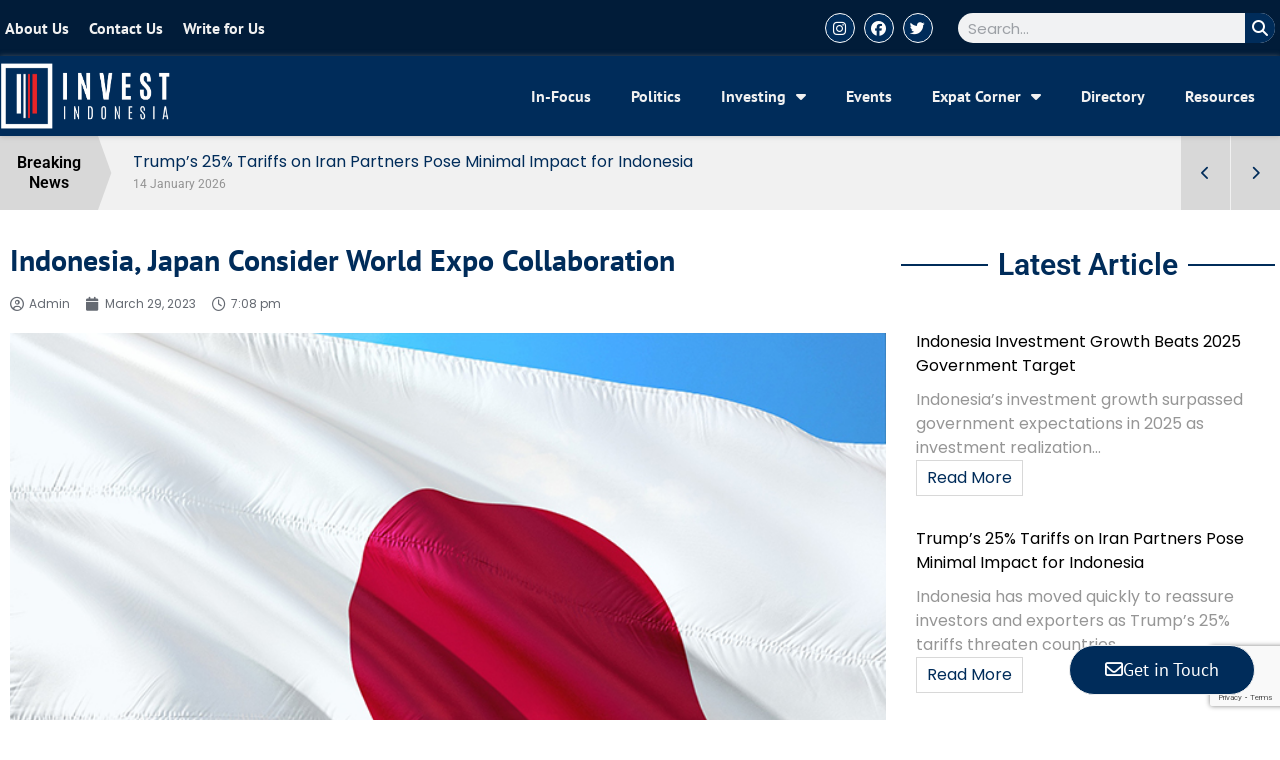

--- FILE ---
content_type: text/html; charset=UTF-8
request_url: https://investindonesia.co.id/2023/03/29/indonesia-japan-consider-world-expo-collaboration/
body_size: 26560
content:
<!doctype html>
<html lang="en-US">
<head>
	<meta charset="UTF-8">
	<meta name="viewport" content="width=device-width, initial-scale=1">
	<link rel="profile" href="https://gmpg.org/xfn/11">
	<meta name='robots' content='index, follow, max-image-preview:large, max-snippet:-1, max-video-preview:-1' />

	<!-- This site is optimized with the Yoast SEO plugin v24.9 - https://yoast.com/wordpress/plugins/seo/ -->
	<title>Indonesia, Japan Consider World Expo Collaboration - Invest Indonesia</title>
	<meta name="description" content="According to reporting from Antara News, Indonesia’s National Development Planning Ministry and Japan&#039;s Economy, Trade, and Industry Ministry have discussed bilateral cooperation for the implementation of Expo 2025 in Osaka, Japan." />
	<link rel="canonical" href="https://investindonesia.co.id/2023/03/29/indonesia-japan-consider-world-expo-collaboration/" />
	<meta property="og:locale" content="en_US" />
	<meta property="og:type" content="article" />
	<meta property="og:title" content="Indonesia, Japan Consider World Expo Collaboration - Invest Indonesia" />
	<meta property="og:description" content="According to reporting from Antara News, Indonesia’s National Development Planning Ministry and Japan&#039;s Economy, Trade, and Industry Ministry have discussed bilateral cooperation for the implementation of Expo 2025 in Osaka, Japan." />
	<meta property="og:url" content="https://investindonesia.co.id/2023/03/29/indonesia-japan-consider-world-expo-collaboration/" />
	<meta property="og:site_name" content="Invest Indonesia" />
	<meta property="article:publisher" content="https://www.facebook.com/indonesiainvest" />
	<meta property="article:published_time" content="2023-03-29T11:08:21+00:00" />
	<meta property="og:image" content="https://investindonesia.co.id/wp-content/uploads/2023/03/international-ge39fdaa20_1920.jpg" />
	<meta property="og:image:width" content="700" />
	<meta property="og:image:height" content="525" />
	<meta property="og:image:type" content="image/jpeg" />
	<meta name="author" content="Admin" />
	<meta name="twitter:card" content="summary_large_image" />
	<meta name="twitter:creator" content="@invest__indo" />
	<meta name="twitter:site" content="@invest__indo" />
	<meta name="twitter:label1" content="Written by" />
	<meta name="twitter:data1" content="Admin" />
	<meta name="twitter:label2" content="Est. reading time" />
	<meta name="twitter:data2" content="2 minutes" />
	<script type="application/ld+json" class="yoast-schema-graph">{"@context":"https://schema.org","@graph":[{"@type":"Article","@id":"https://investindonesia.co.id/2023/03/29/indonesia-japan-consider-world-expo-collaboration/#article","isPartOf":{"@id":"https://investindonesia.co.id/2023/03/29/indonesia-japan-consider-world-expo-collaboration/"},"author":{"name":"Admin","@id":"https://investindonesia.co.id/#/schema/person/e4dd3b5c8d3a9ac6cb25a21e37b5c851"},"headline":"Indonesia, Japan Consider World Expo Collaboration","datePublished":"2023-03-29T11:08:21+00:00","mainEntityOfPage":{"@id":"https://investindonesia.co.id/2023/03/29/indonesia-japan-consider-world-expo-collaboration/"},"wordCount":376,"commentCount":0,"publisher":{"@id":"https://investindonesia.co.id/#organization"},"image":{"@id":"https://investindonesia.co.id/2023/03/29/indonesia-japan-consider-world-expo-collaboration/#primaryimage"},"thumbnailUrl":"https://investindonesia.co.id/wp-content/uploads/2023/03/international-ge39fdaa20_1920.jpg","keywords":["Collaboration","Japan","Osaka","World Expo 2025"],"articleSection":["General","Politics"],"inLanguage":"en-US"},{"@type":"WebPage","@id":"https://investindonesia.co.id/2023/03/29/indonesia-japan-consider-world-expo-collaboration/","url":"https://investindonesia.co.id/2023/03/29/indonesia-japan-consider-world-expo-collaboration/","name":"Indonesia, Japan Consider World Expo Collaboration - Invest Indonesia","isPartOf":{"@id":"https://investindonesia.co.id/#website"},"primaryImageOfPage":{"@id":"https://investindonesia.co.id/2023/03/29/indonesia-japan-consider-world-expo-collaboration/#primaryimage"},"image":{"@id":"https://investindonesia.co.id/2023/03/29/indonesia-japan-consider-world-expo-collaboration/#primaryimage"},"thumbnailUrl":"https://investindonesia.co.id/wp-content/uploads/2023/03/international-ge39fdaa20_1920.jpg","datePublished":"2023-03-29T11:08:21+00:00","description":"According to reporting from Antara News, Indonesia’s National Development Planning Ministry and Japan's Economy, Trade, and Industry Ministry have discussed bilateral cooperation for the implementation of Expo 2025 in Osaka, Japan.","breadcrumb":{"@id":"https://investindonesia.co.id/2023/03/29/indonesia-japan-consider-world-expo-collaboration/#breadcrumb"},"inLanguage":"en-US","potentialAction":[{"@type":"ReadAction","target":["https://investindonesia.co.id/2023/03/29/indonesia-japan-consider-world-expo-collaboration/"]}]},{"@type":"ImageObject","inLanguage":"en-US","@id":"https://investindonesia.co.id/2023/03/29/indonesia-japan-consider-world-expo-collaboration/#primaryimage","url":"https://investindonesia.co.id/wp-content/uploads/2023/03/international-ge39fdaa20_1920.jpg","contentUrl":"https://investindonesia.co.id/wp-content/uploads/2023/03/international-ge39fdaa20_1920.jpg","width":700,"height":525},{"@type":"BreadcrumbList","@id":"https://investindonesia.co.id/2023/03/29/indonesia-japan-consider-world-expo-collaboration/#breadcrumb","itemListElement":[{"@type":"ListItem","position":1,"name":"Home","item":"https://investindonesia.co.id/"},{"@type":"ListItem","position":2,"name":"Indonesia, Japan Consider World Expo Collaboration"}]},{"@type":"WebSite","@id":"https://investindonesia.co.id/#website","url":"https://investindonesia.co.id/","name":"Invest Indonesia","description":"Indonesia Exclusive Investment and Development Updates","publisher":{"@id":"https://investindonesia.co.id/#organization"},"potentialAction":[{"@type":"SearchAction","target":{"@type":"EntryPoint","urlTemplate":"https://investindonesia.co.id/?s={search_term_string}"},"query-input":{"@type":"PropertyValueSpecification","valueRequired":true,"valueName":"search_term_string"}}],"inLanguage":"en-US"},{"@type":"Organization","@id":"https://investindonesia.co.id/#organization","name":"Invest Indonesia","url":"https://investindonesia.co.id/","logo":{"@type":"ImageObject","inLanguage":"en-US","@id":"https://investindonesia.co.id/#/schema/logo/image/","url":"https://investindonesia.co.id/wp-content/uploads/2022/09/logo.png","contentUrl":"https://investindonesia.co.id/wp-content/uploads/2022/09/logo.png","width":1159,"height":462,"caption":"Invest Indonesia"},"image":{"@id":"https://investindonesia.co.id/#/schema/logo/image/"},"sameAs":["https://www.facebook.com/indonesiainvest","https://x.com/invest__indo","https://www.instagram.com/invest__indonesia/"]},{"@type":"Person","@id":"https://investindonesia.co.id/#/schema/person/e4dd3b5c8d3a9ac6cb25a21e37b5c851","name":"Admin","sameAs":["https://investindonesia.co.id"],"url":"https://investindonesia.co.id/author/lwark/"}]}</script>
	<!-- / Yoast SEO plugin. -->


<link rel='dns-prefetch' href='//www.googletagmanager.com' />
<link rel="alternate" type="application/rss+xml" title="Invest Indonesia &raquo; Feed" href="https://investindonesia.co.id/feed/" />
<link rel="alternate" title="oEmbed (JSON)" type="application/json+oembed" href="https://investindonesia.co.id/wp-json/oembed/1.0/embed?url=https%3A%2F%2Finvestindonesia.co.id%2F2023%2F03%2F29%2Findonesia-japan-consider-world-expo-collaboration%2F" />
<link rel="alternate" title="oEmbed (XML)" type="text/xml+oembed" href="https://investindonesia.co.id/wp-json/oembed/1.0/embed?url=https%3A%2F%2Finvestindonesia.co.id%2F2023%2F03%2F29%2Findonesia-japan-consider-world-expo-collaboration%2F&#038;format=xml" />
<style id='wp-img-auto-sizes-contain-inline-css'>
img:is([sizes=auto i],[sizes^="auto," i]){contain-intrinsic-size:3000px 1500px}
/*# sourceURL=wp-img-auto-sizes-contain-inline-css */
</style>
<style id='wp-emoji-styles-inline-css'>

	img.wp-smiley, img.emoji {
		display: inline !important;
		border: none !important;
		box-shadow: none !important;
		height: 1em !important;
		width: 1em !important;
		margin: 0 0.07em !important;
		vertical-align: -0.1em !important;
		background: none !important;
		padding: 0 !important;
	}
/*# sourceURL=wp-emoji-styles-inline-css */
</style>
<link rel='stylesheet' id='wp-block-library-css' href='https://investindonesia.co.id/wp-includes/css/dist/block-library/style.min.css?ver=6.9' media='all' />
<style id='wp-block-paragraph-inline-css'>
.is-small-text{font-size:.875em}.is-regular-text{font-size:1em}.is-large-text{font-size:2.25em}.is-larger-text{font-size:3em}.has-drop-cap:not(:focus):first-letter{float:left;font-size:8.4em;font-style:normal;font-weight:100;line-height:.68;margin:.05em .1em 0 0;text-transform:uppercase}body.rtl .has-drop-cap:not(:focus):first-letter{float:none;margin-left:.1em}p.has-drop-cap.has-background{overflow:hidden}:root :where(p.has-background){padding:1.25em 2.375em}:where(p.has-text-color:not(.has-link-color)) a{color:inherit}p.has-text-align-left[style*="writing-mode:vertical-lr"],p.has-text-align-right[style*="writing-mode:vertical-rl"]{rotate:180deg}
/*# sourceURL=https://investindonesia.co.id/wp-includes/blocks/paragraph/style.min.css */
</style>
<style id='global-styles-inline-css'>
:root{--wp--preset--aspect-ratio--square: 1;--wp--preset--aspect-ratio--4-3: 4/3;--wp--preset--aspect-ratio--3-4: 3/4;--wp--preset--aspect-ratio--3-2: 3/2;--wp--preset--aspect-ratio--2-3: 2/3;--wp--preset--aspect-ratio--16-9: 16/9;--wp--preset--aspect-ratio--9-16: 9/16;--wp--preset--color--black: #000000;--wp--preset--color--cyan-bluish-gray: #abb8c3;--wp--preset--color--white: #ffffff;--wp--preset--color--pale-pink: #f78da7;--wp--preset--color--vivid-red: #cf2e2e;--wp--preset--color--luminous-vivid-orange: #ff6900;--wp--preset--color--luminous-vivid-amber: #fcb900;--wp--preset--color--light-green-cyan: #7bdcb5;--wp--preset--color--vivid-green-cyan: #00d084;--wp--preset--color--pale-cyan-blue: #8ed1fc;--wp--preset--color--vivid-cyan-blue: #0693e3;--wp--preset--color--vivid-purple: #9b51e0;--wp--preset--gradient--vivid-cyan-blue-to-vivid-purple: linear-gradient(135deg,rgb(6,147,227) 0%,rgb(155,81,224) 100%);--wp--preset--gradient--light-green-cyan-to-vivid-green-cyan: linear-gradient(135deg,rgb(122,220,180) 0%,rgb(0,208,130) 100%);--wp--preset--gradient--luminous-vivid-amber-to-luminous-vivid-orange: linear-gradient(135deg,rgb(252,185,0) 0%,rgb(255,105,0) 100%);--wp--preset--gradient--luminous-vivid-orange-to-vivid-red: linear-gradient(135deg,rgb(255,105,0) 0%,rgb(207,46,46) 100%);--wp--preset--gradient--very-light-gray-to-cyan-bluish-gray: linear-gradient(135deg,rgb(238,238,238) 0%,rgb(169,184,195) 100%);--wp--preset--gradient--cool-to-warm-spectrum: linear-gradient(135deg,rgb(74,234,220) 0%,rgb(151,120,209) 20%,rgb(207,42,186) 40%,rgb(238,44,130) 60%,rgb(251,105,98) 80%,rgb(254,248,76) 100%);--wp--preset--gradient--blush-light-purple: linear-gradient(135deg,rgb(255,206,236) 0%,rgb(152,150,240) 100%);--wp--preset--gradient--blush-bordeaux: linear-gradient(135deg,rgb(254,205,165) 0%,rgb(254,45,45) 50%,rgb(107,0,62) 100%);--wp--preset--gradient--luminous-dusk: linear-gradient(135deg,rgb(255,203,112) 0%,rgb(199,81,192) 50%,rgb(65,88,208) 100%);--wp--preset--gradient--pale-ocean: linear-gradient(135deg,rgb(255,245,203) 0%,rgb(182,227,212) 50%,rgb(51,167,181) 100%);--wp--preset--gradient--electric-grass: linear-gradient(135deg,rgb(202,248,128) 0%,rgb(113,206,126) 100%);--wp--preset--gradient--midnight: linear-gradient(135deg,rgb(2,3,129) 0%,rgb(40,116,252) 100%);--wp--preset--font-size--small: 13px;--wp--preset--font-size--medium: 20px;--wp--preset--font-size--large: 36px;--wp--preset--font-size--x-large: 42px;--wp--preset--spacing--20: 0.44rem;--wp--preset--spacing--30: 0.67rem;--wp--preset--spacing--40: 1rem;--wp--preset--spacing--50: 1.5rem;--wp--preset--spacing--60: 2.25rem;--wp--preset--spacing--70: 3.38rem;--wp--preset--spacing--80: 5.06rem;--wp--preset--shadow--natural: 6px 6px 9px rgba(0, 0, 0, 0.2);--wp--preset--shadow--deep: 12px 12px 50px rgba(0, 0, 0, 0.4);--wp--preset--shadow--sharp: 6px 6px 0px rgba(0, 0, 0, 0.2);--wp--preset--shadow--outlined: 6px 6px 0px -3px rgb(255, 255, 255), 6px 6px rgb(0, 0, 0);--wp--preset--shadow--crisp: 6px 6px 0px rgb(0, 0, 0);}:root { --wp--style--global--content-size: 800px;--wp--style--global--wide-size: 1200px; }:where(body) { margin: 0; }.wp-site-blocks > .alignleft { float: left; margin-right: 2em; }.wp-site-blocks > .alignright { float: right; margin-left: 2em; }.wp-site-blocks > .aligncenter { justify-content: center; margin-left: auto; margin-right: auto; }:where(.wp-site-blocks) > * { margin-block-start: 24px; margin-block-end: 0; }:where(.wp-site-blocks) > :first-child { margin-block-start: 0; }:where(.wp-site-blocks) > :last-child { margin-block-end: 0; }:root { --wp--style--block-gap: 24px; }:root :where(.is-layout-flow) > :first-child{margin-block-start: 0;}:root :where(.is-layout-flow) > :last-child{margin-block-end: 0;}:root :where(.is-layout-flow) > *{margin-block-start: 24px;margin-block-end: 0;}:root :where(.is-layout-constrained) > :first-child{margin-block-start: 0;}:root :where(.is-layout-constrained) > :last-child{margin-block-end: 0;}:root :where(.is-layout-constrained) > *{margin-block-start: 24px;margin-block-end: 0;}:root :where(.is-layout-flex){gap: 24px;}:root :where(.is-layout-grid){gap: 24px;}.is-layout-flow > .alignleft{float: left;margin-inline-start: 0;margin-inline-end: 2em;}.is-layout-flow > .alignright{float: right;margin-inline-start: 2em;margin-inline-end: 0;}.is-layout-flow > .aligncenter{margin-left: auto !important;margin-right: auto !important;}.is-layout-constrained > .alignleft{float: left;margin-inline-start: 0;margin-inline-end: 2em;}.is-layout-constrained > .alignright{float: right;margin-inline-start: 2em;margin-inline-end: 0;}.is-layout-constrained > .aligncenter{margin-left: auto !important;margin-right: auto !important;}.is-layout-constrained > :where(:not(.alignleft):not(.alignright):not(.alignfull)){max-width: var(--wp--style--global--content-size);margin-left: auto !important;margin-right: auto !important;}.is-layout-constrained > .alignwide{max-width: var(--wp--style--global--wide-size);}body .is-layout-flex{display: flex;}.is-layout-flex{flex-wrap: wrap;align-items: center;}.is-layout-flex > :is(*, div){margin: 0;}body .is-layout-grid{display: grid;}.is-layout-grid > :is(*, div){margin: 0;}body{padding-top: 0px;padding-right: 0px;padding-bottom: 0px;padding-left: 0px;}a:where(:not(.wp-element-button)){text-decoration: underline;}:root :where(.wp-element-button, .wp-block-button__link){background-color: #32373c;border-width: 0;color: #fff;font-family: inherit;font-size: inherit;font-style: inherit;font-weight: inherit;letter-spacing: inherit;line-height: inherit;padding-top: calc(0.667em + 2px);padding-right: calc(1.333em + 2px);padding-bottom: calc(0.667em + 2px);padding-left: calc(1.333em + 2px);text-decoration: none;text-transform: inherit;}.has-black-color{color: var(--wp--preset--color--black) !important;}.has-cyan-bluish-gray-color{color: var(--wp--preset--color--cyan-bluish-gray) !important;}.has-white-color{color: var(--wp--preset--color--white) !important;}.has-pale-pink-color{color: var(--wp--preset--color--pale-pink) !important;}.has-vivid-red-color{color: var(--wp--preset--color--vivid-red) !important;}.has-luminous-vivid-orange-color{color: var(--wp--preset--color--luminous-vivid-orange) !important;}.has-luminous-vivid-amber-color{color: var(--wp--preset--color--luminous-vivid-amber) !important;}.has-light-green-cyan-color{color: var(--wp--preset--color--light-green-cyan) !important;}.has-vivid-green-cyan-color{color: var(--wp--preset--color--vivid-green-cyan) !important;}.has-pale-cyan-blue-color{color: var(--wp--preset--color--pale-cyan-blue) !important;}.has-vivid-cyan-blue-color{color: var(--wp--preset--color--vivid-cyan-blue) !important;}.has-vivid-purple-color{color: var(--wp--preset--color--vivid-purple) !important;}.has-black-background-color{background-color: var(--wp--preset--color--black) !important;}.has-cyan-bluish-gray-background-color{background-color: var(--wp--preset--color--cyan-bluish-gray) !important;}.has-white-background-color{background-color: var(--wp--preset--color--white) !important;}.has-pale-pink-background-color{background-color: var(--wp--preset--color--pale-pink) !important;}.has-vivid-red-background-color{background-color: var(--wp--preset--color--vivid-red) !important;}.has-luminous-vivid-orange-background-color{background-color: var(--wp--preset--color--luminous-vivid-orange) !important;}.has-luminous-vivid-amber-background-color{background-color: var(--wp--preset--color--luminous-vivid-amber) !important;}.has-light-green-cyan-background-color{background-color: var(--wp--preset--color--light-green-cyan) !important;}.has-vivid-green-cyan-background-color{background-color: var(--wp--preset--color--vivid-green-cyan) !important;}.has-pale-cyan-blue-background-color{background-color: var(--wp--preset--color--pale-cyan-blue) !important;}.has-vivid-cyan-blue-background-color{background-color: var(--wp--preset--color--vivid-cyan-blue) !important;}.has-vivid-purple-background-color{background-color: var(--wp--preset--color--vivid-purple) !important;}.has-black-border-color{border-color: var(--wp--preset--color--black) !important;}.has-cyan-bluish-gray-border-color{border-color: var(--wp--preset--color--cyan-bluish-gray) !important;}.has-white-border-color{border-color: var(--wp--preset--color--white) !important;}.has-pale-pink-border-color{border-color: var(--wp--preset--color--pale-pink) !important;}.has-vivid-red-border-color{border-color: var(--wp--preset--color--vivid-red) !important;}.has-luminous-vivid-orange-border-color{border-color: var(--wp--preset--color--luminous-vivid-orange) !important;}.has-luminous-vivid-amber-border-color{border-color: var(--wp--preset--color--luminous-vivid-amber) !important;}.has-light-green-cyan-border-color{border-color: var(--wp--preset--color--light-green-cyan) !important;}.has-vivid-green-cyan-border-color{border-color: var(--wp--preset--color--vivid-green-cyan) !important;}.has-pale-cyan-blue-border-color{border-color: var(--wp--preset--color--pale-cyan-blue) !important;}.has-vivid-cyan-blue-border-color{border-color: var(--wp--preset--color--vivid-cyan-blue) !important;}.has-vivid-purple-border-color{border-color: var(--wp--preset--color--vivid-purple) !important;}.has-vivid-cyan-blue-to-vivid-purple-gradient-background{background: var(--wp--preset--gradient--vivid-cyan-blue-to-vivid-purple) !important;}.has-light-green-cyan-to-vivid-green-cyan-gradient-background{background: var(--wp--preset--gradient--light-green-cyan-to-vivid-green-cyan) !important;}.has-luminous-vivid-amber-to-luminous-vivid-orange-gradient-background{background: var(--wp--preset--gradient--luminous-vivid-amber-to-luminous-vivid-orange) !important;}.has-luminous-vivid-orange-to-vivid-red-gradient-background{background: var(--wp--preset--gradient--luminous-vivid-orange-to-vivid-red) !important;}.has-very-light-gray-to-cyan-bluish-gray-gradient-background{background: var(--wp--preset--gradient--very-light-gray-to-cyan-bluish-gray) !important;}.has-cool-to-warm-spectrum-gradient-background{background: var(--wp--preset--gradient--cool-to-warm-spectrum) !important;}.has-blush-light-purple-gradient-background{background: var(--wp--preset--gradient--blush-light-purple) !important;}.has-blush-bordeaux-gradient-background{background: var(--wp--preset--gradient--blush-bordeaux) !important;}.has-luminous-dusk-gradient-background{background: var(--wp--preset--gradient--luminous-dusk) !important;}.has-pale-ocean-gradient-background{background: var(--wp--preset--gradient--pale-ocean) !important;}.has-electric-grass-gradient-background{background: var(--wp--preset--gradient--electric-grass) !important;}.has-midnight-gradient-background{background: var(--wp--preset--gradient--midnight) !important;}.has-small-font-size{font-size: var(--wp--preset--font-size--small) !important;}.has-medium-font-size{font-size: var(--wp--preset--font-size--medium) !important;}.has-large-font-size{font-size: var(--wp--preset--font-size--large) !important;}.has-x-large-font-size{font-size: var(--wp--preset--font-size--x-large) !important;}
/*# sourceURL=global-styles-inline-css */
</style>

<link rel='stylesheet' id='fontawesome-css' href='https://investindonesia.co.id/wp-content/plugins/ova-events/assets/libs/fontawesome/css/all.css' media='all' />
<link rel='stylesheet' id='elegant_font-css' href='https://investindonesia.co.id/wp-content/plugins/ova-events/assets/libs/elegant_font/ele_style.css' media='all' />
<link rel='stylesheet' id='select2-css' href='https://investindonesia.co.id/wp-content/plugins/ova-events/assets/libs/dist/css/select2.min.css' media='all' />
<link rel='stylesheet' id='calendar-css' href='https://investindonesia.co.id/wp-content/plugins/ova-events/assets/libs/calendar/main.min.css' media='all' />
<link rel='stylesheet' id='event-frontend-css' href='https://investindonesia.co.id/wp-content/plugins/ova-events/assets/css/frontend/event.css' media='all' />
<style id='event-frontend-inline-css'>



.type1 .date-event .date,
.type2 .date-event .date,
.type3 .date-event,
.type5 .date-event,
#sidebar-event .widget_feature_event .event-feature .item .date-event .date,
.single_event .content-event .tab-Location ul.event_nav li.event_nav-item.active:after,
.single_event .content-event .tab-Location ul.event_nav li.event_nav-item a:after,
.single_event .content-event .event-related .archive_event .ovaev-content.content-grid .date-event .date,
#sidebar-event .widget ul li a:hover:before,
.type1 .desc .event_post .button_event .view_detail:hover,
.type2 .desc .event_post .button_event .view_detail:hover,
.type4 .desc .event_post .button_event .view_detail:hover,
.type6 .event-readmore a:hover,
#sidebar-event .widget_feature_event .event-feature .item .desc .event_post .button_event .view_detail:hover,
#sidebar-event .widget_list_event .button-all-event a:hover,
.single_event .content-event .event_intro .wrap-event-info .wrap-booking-links a:hover
.single_event .content-event .ova-next-pre-post .pre:hover .num-1 .icon,
.single_event .content-event .ova-next-pre-post .next:hover .num-1 .icon,
.single_event .content-event .ova-next-pre-post .pre:hover .num-1 .icon,
.single_event .content-event .ova-next-pre-post .next:hover .num-1 .icon,
.single_event .content-event .event-related .archive_event .ovaev-content.content-grid .desc .event_post .button_event .view_detail:hover,
.single_event .content-event .event_intro .wrap-event-info .wrap-booking-links a:hover,
.ovaev-event-element.ovaev-event-slide .owl-nav button:hover,
.ovapo_project_slide .grid .owl-nav button:hover,
.search_archive_event form .wrap-ovaev_submit .ovaev_submit,
.ovaev-event-element.version_2 .wp-content .ovaev-content.content-grid .date-event .date,
.ovaev-event-element.version_2 .wp-content .ovaev-content.content-grid .desc .event_post .button_event .view_detail:hover,
.blog_pagination .pagination li.active a,
.blog_pagination .pagination li a:hover,
.blog_pagination .pagination li a:focus,
.ovaev-event-element.ovaev-event-slide .owl-dots .owl-dot.active span,
.ovapo_project_grid .btn_grid .btn_grid_event:hover,
.events_pagination .page-numbers li span,
.events_pagination .page-numbers li a:hover,
.ovaev-wrapper-search-ajax .search-ajax-pagination ul li .page-numbers.current,
.ovaev-wrapper-search-ajax .search-ajax-pagination ul li .page-numbers:hover,
.ovaev-booking-btn a:hover
{
	background-color: #202b5d;
}

.type1 .desc .event_post .button_event .view_detail:hover,
.type2 .desc .event_post .button_event .view_detail:hover,
.type4 .desc .event_post .button_event .view_detail:hover,
.type6 .event-readmore a:hover,
#sidebar-event .widget_feature_event .event-feature .item .desc .event_post .button_event .view_detail:hover,
#sidebar-event .widget_list_event .button-all-event a:hover,
.single_event .content-event .event_intro .wrap-event-info .wrap-booking-links a:hover,
.single_event .content-event .ova-next-pre-post .pre:hover .num-1 .icon,
.single_event .content-event .ova-next-pre-post .next:hover .num-1 .icon,
.single_event .content-event .event-related .archive_event .ovaev-content.content-grid .desc .event_post .button_event .view_detail:hover,
.search_archive_event form .wrap-ovaev_submit .ovaev_submit,
.ovaev-event-element.version_2 .wp-content .ovaev-content.content-grid .desc .event_post .button_event .view_detail:hover,
.blog_pagination .pagination li.active a,
.blog_pagination .pagination li a:hover,
.blog_pagination .pagination li a:focus,
.ovapo_project_grid .btn_grid .btn_grid_event:hover,
.events_pagination .page-numbers li a:hover,
.events_pagination .page-numbers li span,
.ovaev-wrapper-search-ajax .search-ajax-pagination ul li .page-numbers.current,
.ovaev-wrapper-search-ajax .search-ajax-pagination ul li .page-numbers:hover,
.ovaev-booking-btn a:hover
{
	border-color: #202b5d;
}

.type1 .date-event .month-year,
.type1 .desc .event_post .post_cat .event_type,
.type1 .desc .event_post .event_title a:hover,
.icon_event,
.type2 .date-event .month-year,
.type2 .desc .event_post .post_cat .event_type,
.type2 .desc .event_post .event_title a:hover,
.type3 .desc .event_post .event_title a:hover,
.type3 .desc .event_post .time-event .time i,
.type3 .desc .event_post .time-event .venue i,
.type4 .date-event .date-month,
.type4 .desc .event_post .event_title a:hover,
.type4 .desc .event_post .time-event .time i,
.type4 .desc .event_post .time-event .venue i,
.type5 .desc .event_post .event_title a:hover,
.type6 .date-event .date-month,
.type6 .extra-event .desc .event_post .post_cat a,
.type6 .extra-event .desc .event_post .event_title a:hover,
#sidebar-event .widget_feature_event .event-feature .item .date-event .month-year,
#sidebar-event .widget_feature_event .event-feature .item .desc .event_post .post_cat .event_type,
#sidebar-event .widget_feature_event .event-feature .item .desc .event_post .event_title a:hover,
#sidebar-event .widget_list_event .list-event .item-event .ova-content .title a:hover,
#sidebar-event .widget ul li:hover a,
#sidebar-event .widget ul li:hover,
.single_event .content-event .event_intro .wrap-event-info .wrap-info .wrap-pro i,
.single_event .content-event .event_intro .wrap-event-info .wrap-info .ovaev-category i,
.single_event .content-event .ova-next-pre-post .pre .num-2 .title:hover,
.single_event .content-event .ova-next-pre-post .next .num-2 .title:hover,
.single_event .content-event .event-related .archive_event .ovaev-content.content-grid .date-event .month-year,
.single_event .content-event .event-related .archive_event .ovaev-content.content-grid .desc .event_post .post_cat .event_type,
.single_event .content-event .event-related .archive_event .ovaev-content.content-grid .desc .event_post .event_title a:hover,
.single_event .content-event .event_tags_share .event-tags a:hover,
#sidebar-event .widget .tagcloud a:hover,
.ovapo_project_grid .button-filter button.active,
.ovapo_project_grid .button-filter button:hover,
.more_date_text,
.ovaev-event-element.version_2 .wp-content .ovaev-content.content-grid .date-event .month-year,
.ovaev-event-element.version_2 .wp-content .ovaev-content.content-grid .desc .event_post .event_title a:hover,
.ovaev-event-element.version_2 .wp-content .ovaev-content.content-grid .desc .event_post .time-event .time .more_date_text span,
.ovaev-event-element.version_2 .title-readmore .read-more,
.ovaev-event-element.version_3 .title-readmore .read-more,
.ovaev-event-element .item .title a:hover,
.single_event .content-event .event_intro .wrap-event-info .ovaev-category a:hover,
#sidebar-event .widget_list_event .list-event .item-event .ova-content .time .more_date_text span,
.ovaev-shortcode-title a:hover,
.ovaev-shortcode-date i,
.ovaev-shortcode-time i,
.ovaev-shortcode-location i,
.ovaev-shortcode-categories i,
.ovaev-shortcode-categories span.event-category a:hover,
.ovaev-shortcode-tags .ovaev-tag:hover
{
	color: #202b5d;
}

#sidebar-event .widget .widget-title
{
	border-bottom-color: #202b5d;
}

.ovapo_project_grid .wrap_loader .loader circle, .ovaev-wrapper-search-ajax .ovaev-search-ajax-container .wrap_loader .loader circle
{
	stroke: #202b5d;
}


/*# sourceURL=event-frontend-inline-css */
</style>
<link rel='stylesheet' id='hello-elementor-css' href='https://investindonesia.co.id/wp-content/themes/hello-elementor/style.min.css?ver=3.3.0' media='all' />
<link rel='stylesheet' id='hello-elementor-theme-style-css' href='https://investindonesia.co.id/wp-content/themes/hello-elementor/theme.min.css?ver=3.3.0' media='all' />
<link rel='stylesheet' id='hello-elementor-header-footer-css' href='https://investindonesia.co.id/wp-content/themes/hello-elementor/header-footer.min.css?ver=3.3.0' media='all' />
<link rel='stylesheet' id='elementor-frontend-css' href='https://investindonesia.co.id/wp-content/plugins/elementor/assets/css/frontend.min.css?ver=3.28.4' media='all' />
<link rel='stylesheet' id='elementor-post-6-css' href='https://investindonesia.co.id/wp-content/uploads/elementor/css/post-6.css?ver=1745892026' media='all' />
<link rel='stylesheet' id='e-animation-grow-css' href='https://investindonesia.co.id/wp-content/plugins/elementor/assets/lib/animations/styles/e-animation-grow.min.css?ver=3.28.4' media='all' />
<link rel='stylesheet' id='widget-nav-menu-css' href='https://investindonesia.co.id/wp-content/plugins/pro-elements/assets/css/widget-nav-menu.min.css?ver=3.28.1' media='all' />
<link rel='stylesheet' id='widget-social-icons-css' href='https://investindonesia.co.id/wp-content/plugins/elementor/assets/css/widget-social-icons.min.css?ver=3.28.4' media='all' />
<link rel='stylesheet' id='e-apple-webkit-css' href='https://investindonesia.co.id/wp-content/plugins/elementor/assets/css/conditionals/apple-webkit.min.css?ver=3.28.4' media='all' />
<link rel='stylesheet' id='widget-search-form-css' href='https://investindonesia.co.id/wp-content/plugins/pro-elements/assets/css/widget-search-form.min.css?ver=3.28.1' media='all' />
<link rel='stylesheet' id='elementor-icons-shared-0-css' href='https://investindonesia.co.id/wp-content/plugins/elementor/assets/lib/font-awesome/css/fontawesome.min.css?ver=5.15.3' media='all' />
<link rel='stylesheet' id='elementor-icons-fa-solid-css' href='https://investindonesia.co.id/wp-content/plugins/elementor/assets/lib/font-awesome/css/solid.min.css?ver=5.15.3' media='all' />
<link rel='stylesheet' id='widget-image-css' href='https://investindonesia.co.id/wp-content/plugins/elementor/assets/css/widget-image.min.css?ver=3.28.4' media='all' />
<link rel='stylesheet' id='widget-menu-anchor-css' href='https://investindonesia.co.id/wp-content/plugins/elementor/assets/css/widget-menu-anchor.min.css?ver=3.28.4' media='all' />
<link rel='stylesheet' id='widget-heading-css' href='https://investindonesia.co.id/wp-content/plugins/elementor/assets/css/widget-heading.min.css?ver=3.28.4' media='all' />
<link rel='stylesheet' id='widget-post-info-css' href='https://investindonesia.co.id/wp-content/plugins/pro-elements/assets/css/widget-post-info.min.css?ver=3.28.1' media='all' />
<link rel='stylesheet' id='widget-icon-list-css' href='https://investindonesia.co.id/wp-content/plugins/elementor/assets/css/widget-icon-list.min.css?ver=3.28.4' media='all' />
<link rel='stylesheet' id='elementor-icons-fa-regular-css' href='https://investindonesia.co.id/wp-content/plugins/elementor/assets/lib/font-awesome/css/regular.min.css?ver=5.15.3' media='all' />
<link rel='stylesheet' id='widget-breadcrumbs-css' href='https://investindonesia.co.id/wp-content/plugins/pro-elements/assets/css/widget-breadcrumbs.min.css?ver=3.28.1' media='all' />
<link rel='stylesheet' id='widget-share-buttons-css' href='https://investindonesia.co.id/wp-content/plugins/pro-elements/assets/css/widget-share-buttons.min.css?ver=3.28.1' media='all' />
<link rel='stylesheet' id='elementor-icons-fa-brands-css' href='https://investindonesia.co.id/wp-content/plugins/elementor/assets/lib/font-awesome/css/brands.min.css?ver=5.15.3' media='all' />
<link rel='stylesheet' id='widget-divider-css' href='https://investindonesia.co.id/wp-content/plugins/elementor/assets/css/widget-divider.min.css?ver=3.28.4' media='all' />
<link rel='stylesheet' id='e-popup-css' href='https://investindonesia.co.id/wp-content/plugins/pro-elements/assets/css/conditionals/popup.min.css?ver=3.28.1' media='all' />
<link rel='stylesheet' id='elementor-icons-css' href='https://investindonesia.co.id/wp-content/plugins/elementor/assets/lib/eicons/css/elementor-icons.min.css?ver=5.36.0' media='all' />
<link rel='stylesheet' id='elementor-post-8-css' href='https://investindonesia.co.id/wp-content/uploads/elementor/css/post-8.css?ver=1745892033' media='all' />
<link rel='stylesheet' id='elementor-post-29-css' href='https://investindonesia.co.id/wp-content/uploads/elementor/css/post-29.css?ver=1745892033' media='all' />
<link rel='stylesheet' id='elementor-post-21-css' href='https://investindonesia.co.id/wp-content/uploads/elementor/css/post-21.css?ver=1749238986' media='all' />
<link rel='stylesheet' id='elementor-post-17-css' href='https://investindonesia.co.id/wp-content/uploads/elementor/css/post-17.css?ver=1745892034' media='all' />
<link rel='stylesheet' id='elementor-post-19-css' href='https://investindonesia.co.id/wp-content/uploads/elementor/css/post-19.css?ver=1745892034' media='all' />
<link rel='stylesheet' id='elementor-post-11-css' href='https://investindonesia.co.id/wp-content/uploads/elementor/css/post-11.css?ver=1745892034' media='all' />
<link rel='stylesheet' id='elementor-post-13-css' href='https://investindonesia.co.id/wp-content/uploads/elementor/css/post-13.css?ver=1745892034' media='all' />
<link rel='stylesheet' id='elementor-post-15-css' href='https://investindonesia.co.id/wp-content/uploads/elementor/css/post-15.css?ver=1745892034' media='all' />
<link rel='stylesheet' id='elementor-gf-local-ptsans-css' href='https://investindonesia.co.id/wp-content/uploads/elementor/google-fonts/css/ptsans.css?ver=1744344504' media='all' />
<link rel='stylesheet' id='elementor-gf-local-poppins-css' href='https://investindonesia.co.id/wp-content/uploads/elementor/google-fonts/css/poppins.css?ver=1744344501' media='all' />
<link rel='stylesheet' id='elementor-gf-local-roboto-css' href='https://investindonesia.co.id/wp-content/uploads/elementor/google-fonts/css/roboto.css?ver=1744344526' media='all' />
<script src="https://investindonesia.co.id/wp-includes/js/jquery/jquery.min.js?ver=3.7.1" id="jquery-core-js"></script>
<script src="https://investindonesia.co.id/wp-includes/js/jquery/jquery-migrate.min.js?ver=3.4.1" id="jquery-migrate-js"></script>

<!-- Google tag (gtag.js) snippet added by Site Kit -->
<!-- Google Analytics snippet added by Site Kit -->
<script src="https://www.googletagmanager.com/gtag/js?id=GT-552K6GK" id="google_gtagjs-js" async></script>
<script id="google_gtagjs-js-after">
window.dataLayer = window.dataLayer || [];function gtag(){dataLayer.push(arguments);}
gtag("set","linker",{"domains":["investindonesia.co.id"]});
gtag("js", new Date());
gtag("set", "developer_id.dZTNiMT", true);
gtag("config", "GT-552K6GK", {"googlesitekit_post_author":"Admin","googlesitekit_post_date":"20230329"});
//# sourceURL=google_gtagjs-js-after
</script>
<link rel="https://api.w.org/" href="https://investindonesia.co.id/wp-json/" /><link rel="alternate" title="JSON" type="application/json" href="https://investindonesia.co.id/wp-json/wp/v2/posts/4161" /><link rel="EditURI" type="application/rsd+xml" title="RSD" href="https://investindonesia.co.id/xmlrpc.php?rsd" />
<meta name="generator" content="WordPress 6.9" />
<link rel='shortlink' href='https://investindonesia.co.id/?p=4161' />
<meta name="generator" content="Site Kit by Google 1.170.0" /><meta name="google-site-verification" content="3GARLg7nEb52SpoWwbeVqcZdclsPRFqqAEskfHcT9R0">
<!-- Google AdSense meta tags added by Site Kit -->
<meta name="google-adsense-platform-account" content="ca-host-pub-2644536267352236">
<meta name="google-adsense-platform-domain" content="sitekit.withgoogle.com">
<!-- End Google AdSense meta tags added by Site Kit -->
<meta name="generator" content="Elementor 3.28.4; features: additional_custom_breakpoints, e_local_google_fonts; settings: css_print_method-external, google_font-enabled, font_display-auto">
			<style>
				.e-con.e-parent:nth-of-type(n+4):not(.e-lazyloaded):not(.e-no-lazyload),
				.e-con.e-parent:nth-of-type(n+4):not(.e-lazyloaded):not(.e-no-lazyload) * {
					background-image: none !important;
				}
				@media screen and (max-height: 1024px) {
					.e-con.e-parent:nth-of-type(n+3):not(.e-lazyloaded):not(.e-no-lazyload),
					.e-con.e-parent:nth-of-type(n+3):not(.e-lazyloaded):not(.e-no-lazyload) * {
						background-image: none !important;
					}
				}
				@media screen and (max-height: 640px) {
					.e-con.e-parent:nth-of-type(n+2):not(.e-lazyloaded):not(.e-no-lazyload),
					.e-con.e-parent:nth-of-type(n+2):not(.e-lazyloaded):not(.e-no-lazyload) * {
						background-image: none !important;
					}
				}
			</style>
			<link rel="icon" href="https://investindonesia.co.id/wp-content/uploads/2022/09/cropped-favico-32x32.png" sizes="32x32" />
<link rel="icon" href="https://investindonesia.co.id/wp-content/uploads/2022/09/cropped-favico-192x192.png" sizes="192x192" />
<link rel="apple-touch-icon" href="https://investindonesia.co.id/wp-content/uploads/2022/09/cropped-favico-180x180.png" />
<meta name="msapplication-TileImage" content="https://investindonesia.co.id/wp-content/uploads/2022/09/cropped-favico-270x270.png" />
<link rel='stylesheet' id='wpforms-smart-phone-field-css' href='https://investindonesia.co.id/wp-content/plugins/wpforms/assets/pro/css/fields/phone/intl-tel-input.min.css?ver=20.1.0' media='all' />
<link rel='stylesheet' id='wpforms-classic-full-css' href='https://investindonesia.co.id/wp-content/plugins/wpforms/assets/css/frontend/classic/wpforms-full.min.css?ver=1.8.9.3' media='all' />
</head>
<body class="wp-singular post-template-default single single-post postid-4161 single-format-standard wp-custom-logo wp-embed-responsive wp-theme-hello-elementor theme-default elementor-default elementor-kit-6 elementor-page-21">


<a class="skip-link screen-reader-text" href="#content">Skip to content</a>

		<div data-elementor-type="header" data-elementor-id="8" class="elementor elementor-8 elementor-location-header" data-elementor-post-type="elementor_library">
					<section class="elementor-section elementor-top-section elementor-element elementor-element-0a17e38 elementor-section-full_width elementor-section-height-min-height elementor-section-items-top elementor-section-stretched elementor-hidden-tablet elementor-hidden-mobile elementor-section-height-default" data-id="0a17e38" data-element_type="section" data-settings="{&quot;stretch_section&quot;:&quot;section-stretched&quot;,&quot;background_background&quot;:&quot;classic&quot;}">
						<div class="elementor-container elementor-column-gap-no">
					<div class="elementor-column elementor-col-100 elementor-top-column elementor-element elementor-element-26c52e3" data-id="26c52e3" data-element_type="column">
			<div class="elementor-widget-wrap elementor-element-populated">
						<section class="elementor-section elementor-inner-section elementor-element elementor-element-1fdc460 elementor-section-boxed elementor-section-height-default elementor-section-height-default" data-id="1fdc460" data-element_type="section">
						<div class="elementor-container elementor-column-gap-no">
					<div class="elementor-column elementor-col-25 elementor-inner-column elementor-element elementor-element-227e6a0" data-id="227e6a0" data-element_type="column">
			<div class="elementor-widget-wrap elementor-element-populated">
						<div class="elementor-element elementor-element-5f01eeb elementor-nav-menu__align-start elementor-nav-menu--stretch elementor-nav-menu--dropdown-tablet elementor-nav-menu__text-align-aside elementor-nav-menu--toggle elementor-nav-menu--burger elementor-widget elementor-widget-nav-menu" data-id="5f01eeb" data-element_type="widget" data-settings="{&quot;full_width&quot;:&quot;stretch&quot;,&quot;toggle_icon_hover_animation&quot;:&quot;grow&quot;,&quot;layout&quot;:&quot;horizontal&quot;,&quot;submenu_icon&quot;:{&quot;value&quot;:&quot;&lt;i class=\&quot;fas fa-caret-down\&quot;&gt;&lt;\/i&gt;&quot;,&quot;library&quot;:&quot;fa-solid&quot;},&quot;toggle&quot;:&quot;burger&quot;}" data-widget_type="nav-menu.default">
				<div class="elementor-widget-container">
								<nav aria-label="Menu" class="elementor-nav-menu--main elementor-nav-menu__container elementor-nav-menu--layout-horizontal e--pointer-underline e--animation-fade">
				<ul id="menu-1-5f01eeb" class="elementor-nav-menu"><li class="menu-item menu-item-type-post_type menu-item-object-page menu-item-164"><a href="https://investindonesia.co.id/about-us/" class="elementor-item">About Us</a></li>
<li class="menu-item menu-item-type-post_type menu-item-object-page menu-item-165"><a href="https://investindonesia.co.id/contact-us/" class="elementor-item">Contact Us</a></li>
<li class="menu-item menu-item-type-post_type menu-item-object-page menu-item-2644"><a href="https://investindonesia.co.id/write-for-us/" class="elementor-item">Write for Us</a></li>
</ul>			</nav>
					<div class="elementor-menu-toggle" role="button" tabindex="0" aria-label="Menu Toggle" aria-expanded="false">
			<i aria-hidden="true" role="presentation" class="elementor-menu-toggle__icon--open elementor-animation-grow eicon-menu-bar"></i><i aria-hidden="true" role="presentation" class="elementor-menu-toggle__icon--close elementor-animation-grow eicon-close"></i>		</div>
					<nav class="elementor-nav-menu--dropdown elementor-nav-menu__container" aria-hidden="true">
				<ul id="menu-2-5f01eeb" class="elementor-nav-menu"><li class="menu-item menu-item-type-post_type menu-item-object-page menu-item-164"><a href="https://investindonesia.co.id/about-us/" class="elementor-item" tabindex="-1">About Us</a></li>
<li class="menu-item menu-item-type-post_type menu-item-object-page menu-item-165"><a href="https://investindonesia.co.id/contact-us/" class="elementor-item" tabindex="-1">Contact Us</a></li>
<li class="menu-item menu-item-type-post_type menu-item-object-page menu-item-2644"><a href="https://investindonesia.co.id/write-for-us/" class="elementor-item" tabindex="-1">Write for Us</a></li>
</ul>			</nav>
						</div>
				</div>
					</div>
		</div>
				<div class="elementor-column elementor-col-25 elementor-inner-column elementor-element elementor-element-28b20ec" data-id="28b20ec" data-element_type="column">
			<div class="elementor-widget-wrap">
							</div>
		</div>
				<div class="elementor-column elementor-col-25 elementor-inner-column elementor-element elementor-element-9014325" data-id="9014325" data-element_type="column">
			<div class="elementor-widget-wrap elementor-element-populated">
						<div class="elementor-element elementor-element-32f0269 elementor-shape-circle e-grid-align-right elementor-grid-0 elementor-widget elementor-widget-social-icons" data-id="32f0269" data-element_type="widget" data-widget_type="social-icons.default">
				<div class="elementor-widget-container">
							<div class="elementor-social-icons-wrapper elementor-grid">
							<span class="elementor-grid-item">
					<a class="elementor-icon elementor-social-icon elementor-social-icon-instagram elementor-repeater-item-fd3c0b6" href="https://www.instagram.com/invest__indonesia/" target="_blank">
						<span class="elementor-screen-only">Instagram</span>
						<i class="fab fa-instagram"></i>					</a>
				</span>
							<span class="elementor-grid-item">
					<a class="elementor-icon elementor-social-icon elementor-social-icon-facebook elementor-repeater-item-4464877" href="https://www.facebook.com/indonesiainvest" target="_blank">
						<span class="elementor-screen-only">Facebook</span>
						<i class="fab fa-facebook"></i>					</a>
				</span>
							<span class="elementor-grid-item">
					<a class="elementor-icon elementor-social-icon elementor-social-icon-twitter elementor-repeater-item-d2ae8d4" href="https://twitter.com/invest__indo" target="_blank">
						<span class="elementor-screen-only">Twitter</span>
						<i class="fab fa-twitter"></i>					</a>
				</span>
					</div>
						</div>
				</div>
					</div>
		</div>
				<div class="elementor-column elementor-col-25 elementor-inner-column elementor-element elementor-element-8db2f53" data-id="8db2f53" data-element_type="column">
			<div class="elementor-widget-wrap elementor-element-populated">
						<div class="elementor-element elementor-element-fe35eb6 elementor-search-form--skin-classic elementor-search-form--button-type-icon elementor-search-form--icon-search elementor-widget elementor-widget-search-form" data-id="fe35eb6" data-element_type="widget" data-settings="{&quot;skin&quot;:&quot;classic&quot;}" data-widget_type="search-form.default">
				<div class="elementor-widget-container">
							<search role="search">
			<form class="elementor-search-form" action="https://investindonesia.co.id" method="get">
												<div class="elementor-search-form__container">
					<label class="elementor-screen-only" for="elementor-search-form-fe35eb6">Search</label>

					
					<input id="elementor-search-form-fe35eb6" placeholder="Search..." class="elementor-search-form__input" type="search" name="s" value="">
					
											<button class="elementor-search-form__submit" type="submit" aria-label="Search">
															<i aria-hidden="true" class="fas fa-search"></i>													</button>
					
									</div>
			</form>
		</search>
						</div>
				</div>
					</div>
		</div>
					</div>
		</section>
					</div>
		</div>
					</div>
		</section>
				<section class="elementor-section elementor-top-section elementor-element elementor-element-42968741 elementor-section-full_width elementor-section-height-min-height elementor-section-items-top elementor-section-stretched elementor-section-height-default" data-id="42968741" data-element_type="section" data-settings="{&quot;stretch_section&quot;:&quot;section-stretched&quot;,&quot;background_background&quot;:&quot;classic&quot;}">
						<div class="elementor-container elementor-column-gap-no">
					<div class="elementor-column elementor-col-100 elementor-top-column elementor-element elementor-element-5c938a1b" data-id="5c938a1b" data-element_type="column">
			<div class="elementor-widget-wrap elementor-element-populated">
						<section class="elementor-section elementor-inner-section elementor-element elementor-element-577730b4 elementor-section-boxed elementor-section-height-default elementor-section-height-default" data-id="577730b4" data-element_type="section">
						<div class="elementor-container elementor-column-gap-default">
					<div class="elementor-column elementor-col-50 elementor-inner-column elementor-element elementor-element-52057f6c" data-id="52057f6c" data-element_type="column">
			<div class="elementor-widget-wrap elementor-element-populated">
						<div class="elementor-element elementor-element-6c821652 elementor-widget elementor-widget-image" data-id="6c821652" data-element_type="widget" data-widget_type="image.default">
				<div class="elementor-widget-container">
																<a href="https://investindonesia.co.id">
							<img fetchpriority="high" width="1159" height="462" src="https://investindonesia.co.id/wp-content/uploads/2022/09/logo.png" class="attachment-full size-full wp-image-1869" alt="" srcset="https://investindonesia.co.id/wp-content/uploads/2022/09/logo.png 1159w, https://investindonesia.co.id/wp-content/uploads/2022/09/logo-300x120.png 300w, https://investindonesia.co.id/wp-content/uploads/2022/09/logo-1024x408.png 1024w, https://investindonesia.co.id/wp-content/uploads/2022/09/logo-768x306.png 768w" sizes="(max-width: 1159px) 100vw, 1159px" />								</a>
															</div>
				</div>
					</div>
		</div>
				<div class="elementor-column elementor-col-50 elementor-inner-column elementor-element elementor-element-67dbc4c9" data-id="67dbc4c9" data-element_type="column">
			<div class="elementor-widget-wrap elementor-element-populated">
						<div class="elementor-element elementor-element-058490c elementor-nav-menu__align-end elementor-nav-menu--stretch elementor-nav-menu--dropdown-tablet elementor-nav-menu__text-align-aside elementor-nav-menu--toggle elementor-nav-menu--burger elementor-widget elementor-widget-nav-menu" data-id="058490c" data-element_type="widget" data-settings="{&quot;full_width&quot;:&quot;stretch&quot;,&quot;toggle_icon_hover_animation&quot;:&quot;grow&quot;,&quot;layout&quot;:&quot;horizontal&quot;,&quot;submenu_icon&quot;:{&quot;value&quot;:&quot;&lt;i class=\&quot;fas fa-caret-down\&quot;&gt;&lt;\/i&gt;&quot;,&quot;library&quot;:&quot;fa-solid&quot;},&quot;toggle&quot;:&quot;burger&quot;}" data-widget_type="nav-menu.default">
				<div class="elementor-widget-container">
								<nav aria-label="Menu" class="elementor-nav-menu--main elementor-nav-menu__container elementor-nav-menu--layout-horizontal e--pointer-underline e--animation-fade">
				<ul id="menu-1-058490c" class="elementor-nav-menu"><li class="menu-item menu-item-type-taxonomy menu-item-object-category menu-item-5876"><a href="https://investindonesia.co.id/category/in-focus/" class="elementor-item">In-Focus</a></li>
<li class="menu-item menu-item-type-taxonomy menu-item-object-category current-post-ancestor current-menu-parent current-post-parent menu-item-5885"><a href="https://investindonesia.co.id/category/politics/" class="elementor-item">Politics</a></li>
<li class="menu-item menu-item-type-taxonomy menu-item-object-category menu-item-has-children menu-item-5877"><a href="https://investindonesia.co.id/category/investing/" class="elementor-item">Investing</a>
<ul class="sub-menu elementor-nav-menu--dropdown">
	<li class="menu-item menu-item-type-taxonomy menu-item-object-category menu-item-5878"><a href="https://investindonesia.co.id/category/investing/business/" class="elementor-sub-item">Business</a></li>
	<li class="menu-item menu-item-type-taxonomy menu-item-object-category menu-item-5880"><a href="https://investindonesia.co.id/category/investing/property/" class="elementor-sub-item">Property</a></li>
	<li class="menu-item menu-item-type-taxonomy menu-item-object-category menu-item-5879"><a href="https://investindonesia.co.id/category/investing/economy/" class="elementor-sub-item">Economy</a></li>
</ul>
</li>
<li class="menu-item menu-item-type-post_type menu-item-object-page menu-item-2497"><a href="https://investindonesia.co.id/events-and-seminar/" class="elementor-item">Events</a></li>
<li class="menu-item menu-item-type-post_type menu-item-object-page menu-item-has-children menu-item-2498"><a href="https://investindonesia.co.id/expat-corner/" class="elementor-item">Expat Corner</a>
<ul class="sub-menu elementor-nav-menu--dropdown">
	<li class="menu-item menu-item-type-post_type menu-item-object-page menu-item-2516"><a href="https://investindonesia.co.id/immigration-corner/" class="elementor-sub-item">Immigration Corner</a></li>
	<li class="menu-item menu-item-type-post_type menu-item-object-page menu-item-2514"><a href="https://investindonesia.co.id/finance-corner/" class="elementor-sub-item">Finance Corner</a></li>
	<li class="menu-item menu-item-type-post_type menu-item-object-page menu-item-2515"><a href="https://investindonesia.co.id/investment-corner/" class="elementor-sub-item">Investment Corner</a></li>
</ul>
</li>
<li class="menu-item menu-item-type-post_type menu-item-object-page menu-item-3808"><a href="https://investindonesia.co.id/directory/" class="elementor-item">Directory</a></li>
<li class="menu-item menu-item-type-post_type menu-item-object-page menu-item-3993"><a href="https://investindonesia.co.id/resources/" class="elementor-item">Resources</a></li>
</ul>			</nav>
					<div class="elementor-menu-toggle" role="button" tabindex="0" aria-label="Menu Toggle" aria-expanded="false">
			<i aria-hidden="true" role="presentation" class="elementor-menu-toggle__icon--open elementor-animation-grow eicon-menu-bar"></i><i aria-hidden="true" role="presentation" class="elementor-menu-toggle__icon--close elementor-animation-grow eicon-close"></i>		</div>
					<nav class="elementor-nav-menu--dropdown elementor-nav-menu__container" aria-hidden="true">
				<ul id="menu-2-058490c" class="elementor-nav-menu"><li class="menu-item menu-item-type-taxonomy menu-item-object-category menu-item-5876"><a href="https://investindonesia.co.id/category/in-focus/" class="elementor-item" tabindex="-1">In-Focus</a></li>
<li class="menu-item menu-item-type-taxonomy menu-item-object-category current-post-ancestor current-menu-parent current-post-parent menu-item-5885"><a href="https://investindonesia.co.id/category/politics/" class="elementor-item" tabindex="-1">Politics</a></li>
<li class="menu-item menu-item-type-taxonomy menu-item-object-category menu-item-has-children menu-item-5877"><a href="https://investindonesia.co.id/category/investing/" class="elementor-item" tabindex="-1">Investing</a>
<ul class="sub-menu elementor-nav-menu--dropdown">
	<li class="menu-item menu-item-type-taxonomy menu-item-object-category menu-item-5878"><a href="https://investindonesia.co.id/category/investing/business/" class="elementor-sub-item" tabindex="-1">Business</a></li>
	<li class="menu-item menu-item-type-taxonomy menu-item-object-category menu-item-5880"><a href="https://investindonesia.co.id/category/investing/property/" class="elementor-sub-item" tabindex="-1">Property</a></li>
	<li class="menu-item menu-item-type-taxonomy menu-item-object-category menu-item-5879"><a href="https://investindonesia.co.id/category/investing/economy/" class="elementor-sub-item" tabindex="-1">Economy</a></li>
</ul>
</li>
<li class="menu-item menu-item-type-post_type menu-item-object-page menu-item-2497"><a href="https://investindonesia.co.id/events-and-seminar/" class="elementor-item" tabindex="-1">Events</a></li>
<li class="menu-item menu-item-type-post_type menu-item-object-page menu-item-has-children menu-item-2498"><a href="https://investindonesia.co.id/expat-corner/" class="elementor-item" tabindex="-1">Expat Corner</a>
<ul class="sub-menu elementor-nav-menu--dropdown">
	<li class="menu-item menu-item-type-post_type menu-item-object-page menu-item-2516"><a href="https://investindonesia.co.id/immigration-corner/" class="elementor-sub-item" tabindex="-1">Immigration Corner</a></li>
	<li class="menu-item menu-item-type-post_type menu-item-object-page menu-item-2514"><a href="https://investindonesia.co.id/finance-corner/" class="elementor-sub-item" tabindex="-1">Finance Corner</a></li>
	<li class="menu-item menu-item-type-post_type menu-item-object-page menu-item-2515"><a href="https://investindonesia.co.id/investment-corner/" class="elementor-sub-item" tabindex="-1">Investment Corner</a></li>
</ul>
</li>
<li class="menu-item menu-item-type-post_type menu-item-object-page menu-item-3808"><a href="https://investindonesia.co.id/directory/" class="elementor-item" tabindex="-1">Directory</a></li>
<li class="menu-item menu-item-type-post_type menu-item-object-page menu-item-3993"><a href="https://investindonesia.co.id/resources/" class="elementor-item" tabindex="-1">Resources</a></li>
</ul>			</nav>
						</div>
				</div>
					</div>
		</div>
					</div>
		</section>
					</div>
		</div>
					</div>
		</section>
				<section class="elementor-section elementor-top-section elementor-element elementor-element-5e41c207 elementor-section-full_width elementor-section-height-min-height elementor-section-items-top elementor-section-stretched elementor-hidden-desktop elementor-section-height-default" data-id="5e41c207" data-element_type="section" data-settings="{&quot;stretch_section&quot;:&quot;section-stretched&quot;,&quot;background_background&quot;:&quot;gradient&quot;}">
						<div class="elementor-container elementor-column-gap-no">
					<div class="elementor-column elementor-col-100 elementor-top-column elementor-element elementor-element-1f71c496" data-id="1f71c496" data-element_type="column">
			<div class="elementor-widget-wrap elementor-element-populated">
						<section class="elementor-section elementor-inner-section elementor-element elementor-element-1b65865a elementor-section-boxed elementor-section-height-default elementor-section-height-default" data-id="1b65865a" data-element_type="section">
						<div class="elementor-container elementor-column-gap-default">
					<div class="elementor-column elementor-col-100 elementor-inner-column elementor-element elementor-element-4595cb50" data-id="4595cb50" data-element_type="column">
			<div class="elementor-widget-wrap elementor-element-populated">
						<div class="elementor-element elementor-element-4afc9b6e elementor-search-form--skin-classic elementor-search-form--button-type-icon elementor-search-form--icon-search elementor-widget elementor-widget-search-form" data-id="4afc9b6e" data-element_type="widget" data-settings="{&quot;skin&quot;:&quot;classic&quot;}" data-widget_type="search-form.default">
				<div class="elementor-widget-container">
							<search role="search">
			<form class="elementor-search-form" action="https://investindonesia.co.id" method="get">
												<div class="elementor-search-form__container">
					<label class="elementor-screen-only" for="elementor-search-form-4afc9b6e">Search</label>

					
					<input id="elementor-search-form-4afc9b6e" placeholder="Search..." class="elementor-search-form__input" type="search" name="s" value="">
					
											<button class="elementor-search-form__submit" type="submit" aria-label="Search">
															<i aria-hidden="true" class="fas fa-search"></i>													</button>
					
									</div>
			</form>
		</search>
						</div>
				</div>
					</div>
		</div>
					</div>
		</section>
					</div>
		</div>
					</div>
		</section>
				</div>
				<div data-elementor-type="single-post" data-elementor-id="21" class="elementor elementor-21 elementor-location-single post-4161 post type-post status-publish format-standard has-post-thumbnail hentry category-general category-politics tag-collaboration tag-japan tag-osaka tag-world-expo-2025" data-elementor-post-type="elementor_library">
					<section class="elementor-section elementor-top-section elementor-element elementor-element-4135e24 elementor-section-full_width elementor-section-height-default elementor-section-height-default" data-id="4135e24" data-element_type="section" data-settings="{&quot;background_background&quot;:&quot;classic&quot;}">
						<div class="elementor-container elementor-column-gap-no">
					<div class="elementor-column elementor-col-100 elementor-top-column elementor-element elementor-element-36382f0" data-id="36382f0" data-element_type="column">
			<div class="elementor-widget-wrap elementor-element-populated">
						<section class="elementor-section elementor-inner-section elementor-element elementor-element-62ea022 elementor-section-boxed elementor-section-height-default elementor-section-height-default" data-id="62ea022" data-element_type="section">
						<div class="elementor-container elementor-column-gap-no">
					<div class="elementor-column elementor-col-100 elementor-inner-column elementor-element elementor-element-e02d956" data-id="e02d956" data-element_type="column">
			<div class="elementor-widget-wrap elementor-element-populated">
						<div class="elementor-element elementor-element-8953441 elementor-widget elementor-widget-ucaddon_post_news_tickers" data-id="8953441" data-element_type="widget" data-widget_type="ucaddon_post_news_tickers.default">
				<div class="elementor-widget-container">
					
<!-- start Post Ticker -->
		<link id='font-awesome-css' href='https://investindonesia.co.id/wp-content/plugins/unlimited-elements-for-elementor-premium/assets_libraries/font-awesome6/fontawesome-all.min.css' type='text/css' rel='stylesheet' >
		<link id='font-awesome-4-shim-css' href='https://investindonesia.co.id/wp-content/plugins/unlimited-elements-for-elementor-premium/assets_libraries/font-awesome6/fontawesome-v4-shims.min.css' type='text/css' rel='stylesheet' >
		<link id='bx-slider-css' href='https://investindonesia.co.id/wp-content/plugins/unlimited-elements-for-elementor-premium/assets_libraries/bxslider/jquery.bxslider.min.css' type='text/css' rel='stylesheet' >
		<link id='uc_ac_assets_file_uc_news_ticker_css_25667-css' href='https://investindonesia.co.id/wp-content/uploads/ac_assets/News Tickers/uc_news_ticker.css' type='text/css' rel='stylesheet' >

<style>/* widget: Post Ticker */

.uc_news_ticker-holder .uc-item-hidden{
   display:none;
}


	




.uc_news_ticker-holder .uc-item-hidden:first-child{
  display:block;
}

#uc_post_news_tickers_elementor_8953441.uc_news_ticker-holder .flex-container {
	background: #D8D8D8;
}
#uc_post_news_tickers_elementor_8953441.uc_news_ticker-holder .point-arrow:after{
	border-left-color: #D8D8D8;
}

#uc_post_news_tickers_elementor_8953441.uc_news_ticker-holder .uc_ticker-control .uc_ticker-nav a{
  	background:#D8D8D8;
	color:#002C5A;
  	padding: 0px 20px;
}

#uc_post_news_tickers_elementor_8953441.uc_news_ticker-holder .uc_ticker-control .uc_ticker-nav a:hover{
  	background:#eeeeee;
	color:#000000;
}

</style>

<div class="uc_news_ticker-holder " id="uc_post_news_tickers_elementor_8953441" >
	<div class="uc_news_ticker ltr">
		
		<div class="uc_diagonal-news-ticker flex-container">
			<div class="uc_ticker-heading ">
				<div class="uc_heading-content"><span  class="uc_style_post_news_tickers_elementor_label_text" style="color:#000000;">Breaking News</span></div>
			</div>

			<div class="uc_ticker-content">
				<div class="uc_ticker-slider uc_slider uc-items-wrapper">
					<div class="uc_ticker-box uc-item-hidden">
  	<a href="https://investindonesia.co.id/2026/01/15/indonesia-investment-growth-beats-2025-government-target/"><p class="ue_post_title">Indonesia Investment Growth Beats 2025 Government Target</p></a>
    
    
  	 <div class="uc_date">15 January 2026</div>
  </div>
<div class="uc_ticker-box uc-item-hidden">
  	<a href="https://investindonesia.co.id/2026/01/14/trumps-25-tariffs-on-iran-partners-pose-minimal-impact-for-indonesia/"><p class="ue_post_title">Trump’s 25% Tariffs on Iran Partners Pose Minimal Impact for Indonesia</p></a>
    
    
  	 <div class="uc_date">14 January 2026</div>
  </div>
<div class="uc_ticker-box uc-item-hidden">
  	<a href="https://investindonesia.co.id/2026/01/13/indonesia-investment-outlook-strengthens-ahead-of-wef-davos/"><p class="ue_post_title">Indonesia Investment Outlook Strengthens Ahead of WEF Davos</p></a>
    
    
  	 <div class="uc_date">13 January 2026</div>
  </div>
<div class="uc_ticker-box uc-item-hidden">
  	<a href="https://investindonesia.co.id/2026/01/12/asean-signals-readiness-for-brics-currency-adoption-in-2026/"><p class="ue_post_title">ASEAN Signals Readiness for BRICS Currency Adoption in 2026</p></a>
    
    
  	 <div class="uc_date">12 January 2026</div>
  </div>
<div class="uc_ticker-box uc-item-hidden">
  	<a href="https://investindonesia.co.id/2026/01/09/indonesia-consumer-confidence-stable-despite-risks-bi-says/"><p class="ue_post_title">Indonesia Consumer Confidence Stable Despite Risks, BI Says</p></a>
    
    
  	 <div class="uc_date">09 January 2026</div>
  </div>
<div class="uc_ticker-box uc-item-hidden">
  	<a href="https://investindonesia.co.id/2026/01/08/indonesia-composite-index-tops-9000-in-historic-milestone/"><p class="ue_post_title">Indonesia Composite Index Tops 9,000 in Historic Milestone</p></a>
    
    
  	 <div class="uc_date">08 January 2026</div>
  </div>
<div class="uc_ticker-box uc-item-hidden">
  	<a href="https://investindonesia.co.id/2026/01/07/indonesia-tax-enforcement-tightens-under-new-pmk-111-rule/"><p class="ue_post_title">Indonesia Tax Enforcement Tightens Under New PMK 111 Rule</p></a>
    
    
  	 <div class="uc_date">07 January 2026</div>
  </div>
<div class="uc_ticker-box uc-item-hidden">
  	<a href="https://investindonesia.co.id/2026/01/06/indonesia-economy-in-2026-set-to-stay-resilient-and-stable/"><p class="ue_post_title">Indonesia Economy in 2026 Set to Stay Resilient and Stable</p></a>
    
    
  	 <div class="uc_date">06 January 2026</div>
  </div>
<div class="uc_ticker-box uc-item-hidden">
  	<a href="https://investindonesia.co.id/2026/01/05/indonesia-oil-imports-unaffected-by-us-venezuela-tensions/"><p class="ue_post_title">Indonesia Oil Imports Unaffected by US Venezuela Tensions</p></a>
    
    
  	 <div class="uc_date">05 January 2026</div>
  </div>
<div class="uc_ticker-box uc-item-hidden">
  	<a href="https://investindonesia.co.id/2026/01/02/indonesia-industrial-estates-reach-175-sites-investment-up-9-26/"><p class="ue_post_title">Indonesia Industrial Estates Reach 175 Sites, Investment Up 9.26%</p></a>
    
    
  	 <div class="uc_date">02 January 2026</div>
  </div>

				</div>
              	
              					<div class="uc_ticker-control">
					<span class="uc_ticker-nav abx-next"></span>
					<span class="uc_ticker-nav abx-prev"></span>
				</div>
              	              
              	                    <svg id="bg" height="100%" width="50" viewBox="0 0 150 100" preserveAspectRatio="none" shape-rendering="geometricPrecision">
                        <path d="M0,0 h0 l40,50 l-40,50 h-100z" fill="#D8D8D8"></path>
                    </svg>
                
                				</div>
		</div>
		   	
    </div>
</div>
<!-- end Post Ticker -->				</div>
				</div>
					</div>
		</div>
					</div>
		</section>
					</div>
		</div>
					</div>
		</section>
				<section class="elementor-section elementor-top-section elementor-element elementor-element-51b82f76 elementor-section-full_width elementor-section-height-default elementor-section-height-default" data-id="51b82f76" data-element_type="section">
						<div class="elementor-container elementor-column-gap-no">
					<div class="elementor-column elementor-col-100 elementor-top-column elementor-element elementor-element-6144a8a3" data-id="6144a8a3" data-element_type="column">
			<div class="elementor-widget-wrap elementor-element-populated">
						<section class="elementor-section elementor-inner-section elementor-element elementor-element-3bb3c1e6 elementor-section-boxed elementor-section-height-default elementor-section-height-default" data-id="3bb3c1e6" data-element_type="section">
						<div class="elementor-container elementor-column-gap-default">
					<div class="elementor-column elementor-col-50 elementor-inner-column elementor-element elementor-element-290d36d1" data-id="290d36d1" data-element_type="column">
			<div class="elementor-widget-wrap elementor-element-populated">
						<div class="elementor-element elementor-element-350db97c elementor-widget elementor-widget-theme-page-title elementor-page-title elementor-widget-heading" data-id="350db97c" data-element_type="widget" data-widget_type="theme-page-title.default">
				<div class="elementor-widget-container">
					<h1 class="elementor-heading-title elementor-size-default">Indonesia, Japan Consider World Expo Collaboration</h1>				</div>
				</div>
				<div class="elementor-element elementor-element-733ea66e elementor-widget elementor-widget-post-info" data-id="733ea66e" data-element_type="widget" data-widget_type="post-info.default">
				<div class="elementor-widget-container">
							<ul class="elementor-inline-items elementor-icon-list-items elementor-post-info">
								<li class="elementor-icon-list-item elementor-repeater-item-1419350 elementor-inline-item" itemprop="author">
						<a href="https://investindonesia.co.id/author/lwark/">
											<span class="elementor-icon-list-icon">
								<i aria-hidden="true" class="far fa-user-circle"></i>							</span>
									<span class="elementor-icon-list-text elementor-post-info__item elementor-post-info__item--type-author">
										Admin					</span>
									</a>
				</li>
				<li class="elementor-icon-list-item elementor-repeater-item-b0942f7 elementor-inline-item" itemprop="datePublished">
						<a href="https://investindonesia.co.id/2023/03/29/">
											<span class="elementor-icon-list-icon">
								<i aria-hidden="true" class="fas fa-calendar"></i>							</span>
									<span class="elementor-icon-list-text elementor-post-info__item elementor-post-info__item--type-date">
										<time>March 29, 2023</time>					</span>
									</a>
				</li>
				<li class="elementor-icon-list-item elementor-repeater-item-16fa564 elementor-inline-item">
										<span class="elementor-icon-list-icon">
								<i aria-hidden="true" class="far fa-clock"></i>							</span>
									<span class="elementor-icon-list-text elementor-post-info__item elementor-post-info__item--type-time">
										<time>7:08 pm</time>					</span>
								</li>
				</ul>
						</div>
				</div>
				<div class="elementor-element elementor-element-6b51aec6 elementor-widget elementor-widget-theme-post-featured-image elementor-widget-image" data-id="6b51aec6" data-element_type="widget" data-widget_type="theme-post-featured-image.default">
				<div class="elementor-widget-container">
															<img width="700" height="525" src="https://investindonesia.co.id/wp-content/uploads/2023/03/international-ge39fdaa20_1920.jpg" class="attachment-full size-full wp-image-4162" alt="" srcset="https://investindonesia.co.id/wp-content/uploads/2023/03/international-ge39fdaa20_1920.jpg 700w, https://investindonesia.co.id/wp-content/uploads/2023/03/international-ge39fdaa20_1920-300x225.jpg 300w" sizes="(max-width: 700px) 100vw, 700px" />															</div>
				</div>
				<div class="elementor-element elementor-element-2c2461ab elementor-widget elementor-widget-breadcrumbs" data-id="2c2461ab" data-element_type="widget" data-widget_type="breadcrumbs.default">
				<div class="elementor-widget-container">
					<p id="breadcrumbs"><span><span><a href="https://investindonesia.co.id/">Home</a></span> &raquo; <span class="breadcrumb_last" aria-current="page">Indonesia, Japan Consider World Expo Collaboration</span></span></p>				</div>
				</div>
				<div class="elementor-element elementor-element-16c3d70 elementor-share-buttons--view-icon elementor-share-buttons--skin-boxed elementor-share-buttons--shape-rounded elementor-share-buttons--align-left elementor-share-buttons--color-custom elementor-grid-0 elementor-widget elementor-widget-share-buttons" data-id="16c3d70" data-element_type="widget" data-widget_type="share-buttons.default">
				<div class="elementor-widget-container">
							<div class="elementor-grid">
								<div class="elementor-grid-item">
						<div
							class="elementor-share-btn elementor-share-btn_facebook"
							role="button"
							tabindex="0"
							aria-label="Share on facebook"
						>
															<span class="elementor-share-btn__icon">
								<i class="fab fa-facebook" aria-hidden="true"></i>							</span>
																				</div>
					</div>
									<div class="elementor-grid-item">
						<div
							class="elementor-share-btn elementor-share-btn_twitter"
							role="button"
							tabindex="0"
							aria-label="Share on twitter"
						>
															<span class="elementor-share-btn__icon">
								<i class="fab fa-twitter" aria-hidden="true"></i>							</span>
																				</div>
					</div>
									<div class="elementor-grid-item">
						<div
							class="elementor-share-btn elementor-share-btn_linkedin"
							role="button"
							tabindex="0"
							aria-label="Share on linkedin"
						>
															<span class="elementor-share-btn__icon">
								<i class="fab fa-linkedin" aria-hidden="true"></i>							</span>
																				</div>
					</div>
									<div class="elementor-grid-item">
						<div
							class="elementor-share-btn elementor-share-btn_pinterest"
							role="button"
							tabindex="0"
							aria-label="Share on pinterest"
						>
															<span class="elementor-share-btn__icon">
								<i class="fab fa-pinterest" aria-hidden="true"></i>							</span>
																				</div>
					</div>
									<div class="elementor-grid-item">
						<div
							class="elementor-share-btn elementor-share-btn_telegram"
							role="button"
							tabindex="0"
							aria-label="Share on telegram"
						>
															<span class="elementor-share-btn__icon">
								<i class="fab fa-telegram" aria-hidden="true"></i>							</span>
																				</div>
					</div>
									<div class="elementor-grid-item">
						<div
							class="elementor-share-btn elementor-share-btn_whatsapp"
							role="button"
							tabindex="0"
							aria-label="Share on whatsapp"
						>
															<span class="elementor-share-btn__icon">
								<i class="fab fa-whatsapp" aria-hidden="true"></i>							</span>
																				</div>
					</div>
									<div class="elementor-grid-item">
						<div
							class="elementor-share-btn elementor-share-btn_email"
							role="button"
							tabindex="0"
							aria-label="Share on email"
						>
															<span class="elementor-share-btn__icon">
								<i class="fas fa-envelope" aria-hidden="true"></i>							</span>
																				</div>
					</div>
						</div>
						</div>
				</div>
				<div class="elementor-element elementor-element-25374848 elementor-widget elementor-widget-theme-post-content" data-id="25374848" data-element_type="widget" data-widget_type="theme-post-content.default">
				<div class="elementor-widget-container">
					
<p>According to reporting from <em>Antara News</em>, Indonesia’s National Development Planning Ministry and Japan&#8217;s Economy, Trade, and Industry Ministry have discussed bilateral cooperation for the implementation of Expo 2025 in Osaka, Japan.<br><br>Suharso Monoarfa, National Development Planning Minister explained on his official Instagram feed @suharsomonoarfa on Tuesday, that as a participant in the expo, Indonesia has been provided three alternative themes.<br><br>Monoarfa said that the first theme is “Welcoming the Future,” highlighting the high commitment of the Indonesian government to managing and preserving nature for the advancement of the country and its civilization, say <em>Antara News</em>.<br><br>The second theme is “Our Nature, Our Future,” considering that Indonesia has abundant natural resources and is committed to encouraging green development as its economic driver in the future, he added.<br><br>“The third theme is “Thriving in Harmony.” It emphasizes that Indonesia&#8217;s journey into the future is not only for the advancement (of the country), but also for the harmony (of the nation),&#8221; he said.<br><br>&#8220;The expo will give a vision about the future to visitors by providing a realistic illustration of future society, which is co-created along with various business players and other parties,” he explained.<br><br>Meanwhile, three issues will be raised during the world expo, the Indonesian minister said.<br><br><em>Antara News</em> report that the first issue will be carbon neutrality to showcase various technologies that can be used to realize net-zero emissions, reach energy optimization, as well as utilize hydrogen energy.<br><br>The second issue is digitization, as the expo will provide futuristic entertainment, which will combine physical and digital entertainment.<br>Monoarfa said &#8220;It (the expo) will also apply digital technology to develop a sophisticated (visitor) reception system to evenly distribute the flow of visitors, while providing the best service for them.&#8221;<br><br>The last issue will be mobility, as visitors to the expo will get to experience using a flying car, which is expected to become a means of mobility in the future, he added.<br><br>Earlier, Vice President Ma&#8217;ruf Amin said that Expo 2025 could become an opportunity for Indonesia to promote its halal products and he encouraged the Indonesian diaspora in Japan to produce and import more Indonesian halal beverages, especially during the implementation of the world expo. </p>



<p></p>



<p><em>Source: Antara News</em></p>
				</div>
				</div>
					</div>
		</div>
				<div class="elementor-column elementor-col-50 elementor-inner-column elementor-element elementor-element-08eb2d7" data-id="08eb2d7" data-element_type="column">
			<div class="elementor-widget-wrap elementor-element-populated">
						<div class="elementor-element elementor-element-08d0d5e elementor-widget-divider--view-line_text elementor-widget-divider--element-align-center elementor-widget elementor-widget-divider" data-id="08d0d5e" data-element_type="widget" data-widget_type="divider.default">
				<div class="elementor-widget-container">
							<div class="elementor-divider">
			<span class="elementor-divider-separator">
							<span class="elementor-divider__text elementor-divider__element">
				Latest Article				</span>
						</span>
		</div>
						</div>
				</div>
				<div class="elementor-element elementor-element-58ff7a2 elementor-widget elementor-widget-ucaddon_post_list" data-id="58ff7a2" data-element_type="widget" data-widget_type="ucaddon_post_list.default">
				<div class="elementor-widget-container">
					
<!-- start Post List -->

<style>/* widget: Post List */

#uc_post_list_elementor_58ff7a2
{
  display:grid;
}


#uc_post_list_elementor_58ff7a2 .uc_post_list_image div
{
  background-size:cover;
  background-position:center;
}


.uc_post_list .uc_post_list_box{
	position: relative;
	overflow: hidden;
	display: flex;
}

#uc_post_list_elementor_58ff7a2 .uc_post_list_image
{
  flex-grow:0;
  flex-shrink:0;
}

#uc_post_list_elementor_58ff7a2 .uc_post_list_image img
{
  width:100%;
  display:block;
  transition:0.3s;
  
}


.uc_post_list_title a{
	color: #333333;
}
.uc_post_list_date{
	font-size: 12px;
}

#uc_post_list_elementor_58ff7a2 .uc_post_list_content
{
  display:flex;
  flex-direction:column;
  flex:1;
}

#uc_post_list_elementor_58ff7a2 .uc_more_btn{

  text-align:center;
  text-decoration:none;
  transition:0.3s;
}

#uc_post_list_elementor_58ff7a2 .button-on-side
{
  display:flex;
  align-items:center;
}


.ue-grid-item-category a
{
  display:inline-block;
  font-size:10px;
  text-transform:uppercase;
}

#uc_post_list_elementor_58ff7a2 .ue-meta-data
{
  
  display:flex;

  flex-wrap: wrap;
  line-height:1em;
}

#uc_post_list_elementor_58ff7a2 .ue-grid-item-meta-data
{
      display:inline-flex;
      align-items:center;
}

.ue-grid-item-meta-data
{
  font-size:12px;
}

#uc_post_list_elementor_58ff7a2 .ue-grid-item-meta-data-icon
{
  line-height:1em;
}

#uc_post_list_elementor_58ff7a2 .ue-grid-item-meta-data-icon svg
{
  width:1em;
  height:1em;
}



#uc_post_list_elementor_58ff7a2 .ue-debug-meta
{
  padding:10px;
  border:1px solid red;
  position:relative;
  line-height:1.5em;
  font-size:11px;
  width:100%;
}

.uc-remote-parent .uc_post_list_box{
	cursor:pointer;
}

</style>

<div class="uc_post_list uc-items-wrapper" id="uc_post_list_elementor_58ff7a2"  >    	
  <div class="uc_post_list_box">
    
  		
  
    <div class="uc_post_list_content">
      <div class="uc_post_list_content_inside">
        
                        
         <div class="uc_post_list_title"><a href="https://investindonesia.co.id/2026/01/15/indonesia-investment-growth-beats-2025-government-target/" title="Indonesia Investment Growth Beats 2025 Government Target">Indonesia Investment Growth Beats 2025 Government Target</a></div>	
         
        <div class="ue-meta-data">
                        
                        
            
                        
                        
            
              
          </div>
         
                
         <div class="uc_post_content">Indonesia&#8217;s investment growth surpassed government expectations in 2025 as investment realization...</div>	
         <div><a href="https://investindonesia.co.id/2026/01/15/indonesia-investment-growth-beats-2025-government-target/" class="uc_more_btn " title="">Read More</a></div>	
      </div>
    </div>
     
       
</div>
<div class="uc_post_list_box">
    
  		
  
    <div class="uc_post_list_content">
      <div class="uc_post_list_content_inside">
        
                        
         <div class="uc_post_list_title"><a href="https://investindonesia.co.id/2026/01/14/trumps-25-tariffs-on-iran-partners-pose-minimal-impact-for-indonesia/" title="Trump’s 25% Tariffs on Iran Partners Pose Minimal Impact for Indonesia">Trump’s 25% Tariffs on Iran Partners Pose Minimal Impact for Indonesia</a></div>	
         
        <div class="ue-meta-data">
                        
                        
            
                        
                        
            
              
          </div>
         
                
         <div class="uc_post_content">Indonesia has moved quickly to reassure investors and exporters as Trump’s 25% tariffs threaten countries...</div>	
         <div><a href="https://investindonesia.co.id/2026/01/14/trumps-25-tariffs-on-iran-partners-pose-minimal-impact-for-indonesia/" class="uc_more_btn " title="">Read More</a></div>	
      </div>
    </div>
     
       
</div>
<div class="uc_post_list_box">
    
  		
  
    <div class="uc_post_list_content">
      <div class="uc_post_list_content_inside">
        
                        
         <div class="uc_post_list_title"><a href="https://investindonesia.co.id/2026/01/13/indonesia-investment-outlook-strengthens-ahead-of-wef-davos/" title="Indonesia Investment Outlook Strengthens Ahead of WEF Davos">Indonesia Investment Outlook Strengthens Ahead of WEF Davos</a></div>	
         
        <div class="ue-meta-data">
                        
                        
            
                        
                        
            
              
          </div>
         
                
         <div class="uc_post_content">Indonesia’s investment outlook continues to strengthen ahead of the World Economic Forum (WEF) 2026 in...</div>	
         <div><a href="https://investindonesia.co.id/2026/01/13/indonesia-investment-outlook-strengthens-ahead-of-wef-davos/" class="uc_more_btn " title="">Read More</a></div>	
      </div>
    </div>
     
       
</div>
<div class="uc_post_list_box">
    
  		
  
    <div class="uc_post_list_content">
      <div class="uc_post_list_content_inside">
        
                        
         <div class="uc_post_list_title"><a href="https://investindonesia.co.id/2026/01/12/asean-signals-readiness-for-brics-currency-adoption-in-2026/" title="ASEAN Signals Readiness for BRICS Currency Adoption in 2026">ASEAN Signals Readiness for BRICS Currency Adoption in 2026</a></div>	
         
        <div class="ue-meta-data">
                        
                        
            
                        
                        
            
              
          </div>
         
                
         <div class="uc_post_content">ASEAN has signaled readiness to support a new regional currency initiative set to debut in 2026. Discussion...</div>	
         <div><a href="https://investindonesia.co.id/2026/01/12/asean-signals-readiness-for-brics-currency-adoption-in-2026/" class="uc_more_btn " title="">Read More</a></div>	
      </div>
    </div>
     
       
</div>
<div class="uc_post_list_box">
    
  		
  
    <div class="uc_post_list_content">
      <div class="uc_post_list_content_inside">
        
                        
         <div class="uc_post_list_title"><a href="https://investindonesia.co.id/2026/01/09/indonesia-consumer-confidence-stable-despite-risks-bi-says/" title="Indonesia Consumer Confidence Stable Despite Risks, BI Says">Indonesia Consumer Confidence Stable Despite Risks, BI Says</a></div>	
         
        <div class="ue-meta-data">
                        
                        
            
                        
                        
            
              
          </div>
         
                
         <div class="uc_post_content">Consumer confidence in Indonesia showed resilience in December 2025 as the Consumer Confidence Index...</div>	
         <div><a href="https://investindonesia.co.id/2026/01/09/indonesia-consumer-confidence-stable-despite-risks-bi-says/" class="uc_more_btn " title="">Read More</a></div>	
      </div>
    </div>
     
       
</div>

</div>


  <div id="uc_post_list_elementor_58ff7a2_empty_message" class="ue-no-posts-found"  style="display:none" >No posts found</div>


<!-- end Post List -->				</div>
				</div>
					</div>
		</div>
					</div>
		</section>
					</div>
		</div>
					</div>
		</section>
				<section class="elementor-section elementor-top-section elementor-element elementor-element-8d36f02 elementor-section-full_width elementor-section-height-default elementor-section-height-default" data-id="8d36f02" data-element_type="section">
						<div class="elementor-container elementor-column-gap-no">
					<div class="elementor-column elementor-col-100 elementor-top-column elementor-element elementor-element-0c06d84" data-id="0c06d84" data-element_type="column">
			<div class="elementor-widget-wrap elementor-element-populated">
						<section class="elementor-section elementor-inner-section elementor-element elementor-element-678fdfc elementor-section-boxed elementor-section-height-default elementor-section-height-default" data-id="678fdfc" data-element_type="section">
						<div class="elementor-container elementor-column-gap-no">
					<div class="elementor-column elementor-col-50 elementor-inner-column elementor-element elementor-element-3a1296a" data-id="3a1296a" data-element_type="column">
			<div class="elementor-widget-wrap elementor-element-populated">
						<div class="elementor-element elementor-element-83bb587 elementor-widget elementor-widget-text-editor" data-id="83bb587" data-element_type="widget" data-widget_type="text-editor.default">
				<div class="elementor-widget-container">
									<script async src="https://pagead2.googlesyndication.com/pagead/js/adsbygoogle.js?client=ca-pub-6334071002880933"
     crossorigin="anonymous"></script>
<!-- Header Ads -->
<ins class="adsbygoogle"
     style="display:block"
     data-ad-client="ca-pub-6334071002880933"
     data-ad-slot="7434666727"
     data-ad-format="auto"
     data-full-width-responsive="true"></ins>
<script>
     (adsbygoogle = window.adsbygoogle || []).push({});
</script>								</div>
				</div>
					</div>
		</div>
				<div class="elementor-column elementor-col-50 elementor-inner-column elementor-element elementor-element-234d45a" data-id="234d45a" data-element_type="column">
			<div class="elementor-widget-wrap elementor-element-populated">
						<div class="elementor-element elementor-element-b84e691 elementor-widget elementor-widget-text-editor" data-id="b84e691" data-element_type="widget" data-widget_type="text-editor.default">
				<div class="elementor-widget-container">
									<script async src="https://pagead2.googlesyndication.com/pagead/js/adsbygoogle.js?client=ca-pub-6334071002880933"
     crossorigin="anonymous"></script>
<!-- Sidebar Ads -->
<ins class="adsbygoogle"
     style="display:block"
     data-ad-client="ca-pub-6334071002880933"
     data-ad-slot="2540722251"
     data-ad-format="auto"
     data-full-width-responsive="true"></ins>
<script>
     (adsbygoogle = window.adsbygoogle || []).push({});
</script>								</div>
				</div>
					</div>
		</div>
					</div>
		</section>
					</div>
		</div>
					</div>
		</section>
				</div>
				<div data-elementor-type="footer" data-elementor-id="29" class="elementor elementor-29 elementor-location-footer" data-elementor-post-type="elementor_library">
					<section class="elementor-section elementor-top-section elementor-element elementor-element-2bab4815 elementor-section-full_width elementor-section-height-default elementor-section-height-default" data-id="2bab4815" data-element_type="section" data-settings="{&quot;background_background&quot;:&quot;classic&quot;}">
						<div class="elementor-container elementor-column-gap-no">
					<div class="elementor-column elementor-col-100 elementor-top-column elementor-element elementor-element-68c72fa7" data-id="68c72fa7" data-element_type="column">
			<div class="elementor-widget-wrap elementor-element-populated">
						<div class="elementor-element elementor-element-156b523 elementor-widget elementor-widget-menu-anchor" data-id="156b523" data-element_type="widget" data-widget_type="menu-anchor.default">
				<div class="elementor-widget-container">
							<div class="elementor-menu-anchor" id="getintouch"></div>
						</div>
				</div>
				<section class="elementor-section elementor-inner-section elementor-element elementor-element-916ebf elementor-section-boxed elementor-section-height-default elementor-section-height-default" data-id="916ebf" data-element_type="section">
						<div class="elementor-container elementor-column-gap-default">
					<div class="elementor-column elementor-col-50 elementor-inner-column elementor-element elementor-element-72b819a2" data-id="72b819a2" data-element_type="column">
			<div class="elementor-widget-wrap elementor-element-populated">
						<div class="elementor-element elementor-element-1072649f elementor-widget elementor-widget-heading" data-id="1072649f" data-element_type="widget" data-widget_type="heading.default">
				<div class="elementor-widget-container">
					<h2 class="elementor-heading-title elementor-size-default">Get in Touch</h2>				</div>
				</div>
				<div class="elementor-element elementor-element-5656095 elementor-widget elementor-widget-text-editor" data-id="5656095" data-element_type="widget" data-widget_type="text-editor.default">
				<div class="elementor-widget-container">
									Seize opportunities in Indonesia&#8217;s booming economy with its strategic location, pro-business policies, and a young workforce. Get in touch today to learn more about investments in Indonesia and be part of this growth story!								</div>
				</div>
				<div class="elementor-element elementor-element-fd4ef10 elementor-widget elementor-widget-image" data-id="fd4ef10" data-element_type="widget" data-widget_type="image.default">
				<div class="elementor-widget-container">
															<img width="466" height="354" src="https://investindonesia.co.id/wp-content/uploads/2022/06/Indonesia.png" class="attachment-full size-full wp-image-5145" alt="" srcset="https://investindonesia.co.id/wp-content/uploads/2022/06/Indonesia.png 466w, https://investindonesia.co.id/wp-content/uploads/2022/06/Indonesia-300x228.png 300w" sizes="(max-width: 466px) 100vw, 466px" />															</div>
				</div>
					</div>
		</div>
				<div class="elementor-column elementor-col-50 elementor-inner-column elementor-element elementor-element-98a1e76" data-id="98a1e76" data-element_type="column">
			<div class="elementor-widget-wrap elementor-element-populated">
						<div class="elementor-element elementor-element-8b7d7d8 elementor-widget elementor-widget-wpforms" data-id="8b7d7d8" data-element_type="widget" data-widget_type="wpforms.default">
				<div class="elementor-widget-container">
					<div class="wpforms-container wpforms-container-full" id="wpforms-5129"><form id="wpforms-form-5129" class="wpforms-validate wpforms-form wpforms-ajax-form" data-formid="5129" method="post" enctype="multipart/form-data" action="/2023/03/29/indonesia-japan-consider-world-expo-collaboration/" data-token="c335c4ae22ae24bbe1d0414136a0ef2f" data-token-time="1768784059"><noscript class="wpforms-error-noscript">Please enable JavaScript in your browser to complete this form.</noscript><div class="wpforms-field-container"><div id="wpforms-5129-field_1-container" class="wpforms-field wpforms-field-name" data-field-id="1"><label class="wpforms-field-label wpforms-label-hide" for="wpforms-5129-field_1">Name <span class="wpforms-required-label">*</span></label><div class="wpforms-field-row wpforms-field-large"><div class="wpforms-field-row-block wpforms-first wpforms-one-half"><input type="text" id="wpforms-5129-field_1" class="wpforms-field-name-first wpforms-field-required" name="wpforms[fields][1][first]" placeholder="First Name" required><label for="wpforms-5129-field_1" class="wpforms-field-sublabel after wpforms-sublabel-hide">First</label></div><div class="wpforms-field-row-block wpforms-one-half"><input type="text" id="wpforms-5129-field_1-last" class="wpforms-field-name-last wpforms-field-required" name="wpforms[fields][1][last]" placeholder="Last Name" required><label for="wpforms-5129-field_1-last" class="wpforms-field-sublabel after wpforms-sublabel-hide">Last</label></div></div></div><div id="wpforms-5129-field_2-container" class="wpforms-field wpforms-field-email" data-field-id="2"><label class="wpforms-field-label wpforms-label-hide" for="wpforms-5129-field_2">Email <span class="wpforms-required-label">*</span></label><input type="email" id="wpforms-5129-field_2" class="wpforms-field-large wpforms-field-required" name="wpforms[fields][2]" placeholder="Email" spellcheck="false" required><div class="wpforms-field-description">Please provide corporate email where possible</div></div><div id="wpforms-5129-field_3-container" class="wpforms-field wpforms-field-phone" data-field-id="3"><label class="wpforms-field-label wpforms-label-hide" for="wpforms-5129-field_3">Phone</label><input type="tel" id="wpforms-5129-field_3" class="wpforms-field-large wpforms-smart-phone-field" data-rule-smart-phone-field="true" name="wpforms[fields][3]" placeholder="Phone" ></div><div id="wpforms-5129-field_4-container" class="wpforms-field wpforms-field-textarea" data-field-id="4"><label class="wpforms-field-label wpforms-label-hide" for="wpforms-5129-field_4">Notes</label><textarea id="wpforms-5129-field_4" class="wpforms-field-large" name="wpforms[fields][4]" placeholder="Messages" ></textarea></div><div id="wpforms-5129-field_7-container" class="wpforms-field wpforms-field-radio" data-field-id="7"><label class="wpforms-field-label" for="wpforms-5129-field_7">Where are you? <span class="wpforms-required-label">*</span></label><ul id="wpforms-5129-field_7" class="wpforms-field-required"><li class="choice-1 depth-1"><input type="radio" id="wpforms-5129-field_7_1" name="wpforms[fields][7]" value="Bali" required ><label class="wpforms-field-label-inline" for="wpforms-5129-field_7_1">Bali</label></li><li class="choice-2 depth-1"><input type="radio" id="wpforms-5129-field_7_2" name="wpforms[fields][7]" value="Jakarta" required ><label class="wpforms-field-label-inline" for="wpforms-5129-field_7_2">Jakarta</label></li></ul></div><div id="wpforms-5129-field_8-container" class="wpforms-field wpforms-field-select wpforms-conditional-trigger wpforms-field-select-style-classic" data-field-id="8"><label class="wpforms-field-label wpforms-label-hide" for="wpforms-5129-field_8">How do you find out about us?</label><select id="wpforms-5129-field_8" class="wpforms-field-medium" name="wpforms[fields][8]"><option value="" class="placeholder" disabled  selected='selected'>How did you find out about us?</option><option value="Google" >Google</option><option value="Facebook" >Facebook</option><option value="Instagram" >Instagram</option><option value="Linkedin" >Linkedin</option><option value="Newsletter" >Newsletter</option><option value="A Friend" >A Friend</option><option value="Others (Please specify)" >Others (Please specify)</option></select></div><div id="wpforms-5129-field_9-container" class="wpforms-field wpforms-field-text wpforms-conditional-field wpforms-conditional-show" data-field-id="9" style="display:none;"><label class="wpforms-field-label wpforms-label-hide" for="wpforms-5129-field_9">Specify Others</label><input type="text" id="wpforms-5129-field_9" class="wpforms-field-large" name="wpforms[fields][9]" placeholder="Specify Others" ></div></div><!-- .wpforms-field-container --><div class="wpforms-recaptcha-container wpforms-is-recaptcha wpforms-is-recaptcha-type-v3" ><input type="hidden" name="wpforms[recaptcha]" value=""></div><div class="wpforms-submit-container" ><input type="hidden" name="wpforms[id]" value="5129"><input type="hidden" name="page_title" value="Indonesia, Japan Consider World Expo Collaboration"><input type="hidden" name="page_url" value="https://investindonesia.co.id/2023/03/29/indonesia-japan-consider-world-expo-collaboration/"><input type="hidden" name="page_id" value="4161"><input type="hidden" name="wpforms[post_id]" value="4161"><button type="submit" name="wpforms[submit]" id="wpforms-submit-5129" class="wpforms-submit" data-alt-text="Sending..." data-submit-text="Submit" aria-live="assertive" value="wpforms-submit">Submit</button><img loading="lazy" src="https://investindonesia.co.id/wp-content/plugins/wpforms/assets/images/submit-spin.svg" class="wpforms-submit-spinner" style="display: none;" width="26" height="26" alt="Loading"></div></form></div>  <!-- .wpforms-container -->				</div>
				</div>
					</div>
		</div>
					</div>
		</section>
					</div>
		</div>
					</div>
		</section>
				<section class="elementor-section elementor-top-section elementor-element elementor-element-53ae661 elementor-section-full_width elementor-section-height-default elementor-section-height-default" data-id="53ae661" data-element_type="section" data-settings="{&quot;background_background&quot;:&quot;classic&quot;}">
						<div class="elementor-container elementor-column-gap-no">
					<div class="elementor-column elementor-col-100 elementor-top-column elementor-element elementor-element-91e791e" data-id="91e791e" data-element_type="column">
			<div class="elementor-widget-wrap elementor-element-populated">
						<section class="elementor-section elementor-inner-section elementor-element elementor-element-7d4f737 elementor-section-boxed elementor-section-height-default elementor-section-height-default" data-id="7d4f737" data-element_type="section">
						<div class="elementor-container elementor-column-gap-default">
					<div class="elementor-column elementor-col-33 elementor-inner-column elementor-element elementor-element-4346175" data-id="4346175" data-element_type="column">
			<div class="elementor-widget-wrap elementor-element-populated">
						<div class="elementor-element elementor-element-6270d2b elementor-widget elementor-widget-image" data-id="6270d2b" data-element_type="widget" data-widget_type="image.default">
				<div class="elementor-widget-container">
															<img fetchpriority="high" width="1159" height="462" src="https://investindonesia.co.id/wp-content/uploads/2022/09/logo.png" class="attachment-full size-full wp-image-1869" alt="" srcset="https://investindonesia.co.id/wp-content/uploads/2022/09/logo.png 1159w, https://investindonesia.co.id/wp-content/uploads/2022/09/logo-300x120.png 300w, https://investindonesia.co.id/wp-content/uploads/2022/09/logo-1024x408.png 1024w, https://investindonesia.co.id/wp-content/uploads/2022/09/logo-768x306.png 768w" sizes="(max-width: 1159px) 100vw, 1159px" />															</div>
				</div>
				<div class="elementor-element elementor-element-27f47c0 elementor-widget elementor-widget-text-editor" data-id="27f47c0" data-element_type="widget" data-widget_type="text-editor.default">
				<div class="elementor-widget-container">
									<p>Invest Indonesia is driven by Seven Stones Indonesia, a customer-centric company that believes in being authentic to deliver value to, and for, all stakeholders, to boost business growth and prosperity in Indonesia.</p>								</div>
				</div>
				<div class="elementor-element elementor-element-11975ca elementor-shape-circle e-grid-align-left elementor-grid-0 elementor-widget elementor-widget-social-icons" data-id="11975ca" data-element_type="widget" data-widget_type="social-icons.default">
				<div class="elementor-widget-container">
							<div class="elementor-social-icons-wrapper elementor-grid">
							<span class="elementor-grid-item">
					<a class="elementor-icon elementor-social-icon elementor-social-icon-instagram elementor-repeater-item-f6b2a14" href="https://www.instagram.com/invest__indonesia/" target="_blank">
						<span class="elementor-screen-only">Instagram</span>
						<i class="fab fa-instagram"></i>					</a>
				</span>
							<span class="elementor-grid-item">
					<a class="elementor-icon elementor-social-icon elementor-social-icon-facebook elementor-repeater-item-203b0e2" href="https://www.facebook.com/indonesiainvest" target="_blank">
						<span class="elementor-screen-only">Facebook</span>
						<i class="fab fa-facebook"></i>					</a>
				</span>
							<span class="elementor-grid-item">
					<a class="elementor-icon elementor-social-icon elementor-social-icon-twitter elementor-repeater-item-25b1881" href="https://twitter.com/invest__indo" target="_blank">
						<span class="elementor-screen-only">Twitter</span>
						<i class="fab fa-twitter"></i>					</a>
				</span>
					</div>
						</div>
				</div>
					</div>
		</div>
				<div class="elementor-column elementor-col-33 elementor-inner-column elementor-element elementor-element-e04a0da" data-id="e04a0da" data-element_type="column">
			<div class="elementor-widget-wrap elementor-element-populated">
						<div class="elementor-element elementor-element-e9643a3 elementor-widget elementor-widget-heading" data-id="e9643a3" data-element_type="widget" data-widget_type="heading.default">
				<div class="elementor-widget-container">
					<h2 class="elementor-heading-title elementor-size-default">Write for Us</h2>				</div>
				</div>
				<div class="elementor-element elementor-element-d1d65db elementor-align-center elementor-tablet-align-center elementor-mobile-align-left elementor-widget elementor-widget-button" data-id="d1d65db" data-element_type="widget" data-widget_type="button.default">
				<div class="elementor-widget-container">
									<div class="elementor-button-wrapper">
					<a class="elementor-button elementor-button-link elementor-size-lg" href="https://investindonesia.co.id/write-for-us/">
						<span class="elementor-button-content-wrapper">
						<span class="elementor-button-icon">
				<i aria-hidden="true" class="fas fa-pen"></i>			</span>
									<span class="elementor-button-text">Write Now</span>
					</span>
					</a>
				</div>
								</div>
				</div>
				<div class="elementor-element elementor-element-458b7cd elementor-widget__width-auto elementor-fixed elementor-mobile-align-right elementor-widget elementor-widget-button" data-id="458b7cd" data-element_type="widget" data-settings="{&quot;_position&quot;:&quot;fixed&quot;}" data-widget_type="button.default">
				<div class="elementor-widget-container">
									<div class="elementor-button-wrapper">
					<a class="elementor-button elementor-button-link elementor-size-md" href="#getintouch">
						<span class="elementor-button-content-wrapper">
						<span class="elementor-button-icon">
				<i aria-hidden="true" class="far fa-envelope"></i>			</span>
									<span class="elementor-button-text">Get in Touch</span>
					</span>
					</a>
				</div>
								</div>
				</div>
					</div>
		</div>
				<div class="elementor-column elementor-col-33 elementor-inner-column elementor-element elementor-element-1d13b64" data-id="1d13b64" data-element_type="column">
			<div class="elementor-widget-wrap elementor-element-populated">
						<div class="elementor-element elementor-element-12493fb elementor-widget elementor-widget-heading" data-id="12493fb" data-element_type="widget" data-widget_type="heading.default">
				<div class="elementor-widget-container">
					<h2 class="elementor-heading-title elementor-size-default">Navigation</h2>				</div>
				</div>
				<div class="elementor-element elementor-element-e8ef81c elementor-nav-menu__align-center elementor-nav-menu--dropdown-tablet elementor-nav-menu__text-align-aside elementor-widget elementor-widget-nav-menu" data-id="e8ef81c" data-element_type="widget" data-settings="{&quot;layout&quot;:&quot;vertical&quot;,&quot;submenu_icon&quot;:{&quot;value&quot;:&quot;&lt;i class=\&quot;fas fa-caret-down\&quot;&gt;&lt;\/i&gt;&quot;,&quot;library&quot;:&quot;fa-solid&quot;}}" data-widget_type="nav-menu.default">
				<div class="elementor-widget-container">
								<nav aria-label="Menu" class="elementor-nav-menu--main elementor-nav-menu__container elementor-nav-menu--layout-vertical e--pointer-underline e--animation-fade">
				<ul id="menu-1-e8ef81c" class="elementor-nav-menu sm-vertical"><li class="menu-item menu-item-type-post_type menu-item-object-page menu-item-946"><a href="https://investindonesia.co.id/disclaimer/" class="elementor-item">Disclaimer</a></li>
<li class="menu-item menu-item-type-post_type menu-item-object-page menu-item-privacy-policy menu-item-947"><a rel="privacy-policy" href="https://investindonesia.co.id/privacy-policy/" class="elementor-item">Privacy Policy</a></li>
<li class="menu-item menu-item-type-post_type menu-item-object-page menu-item-948"><a href="https://investindonesia.co.id/terms-and-conditions/" class="elementor-item">Terms and Conditions</a></li>
</ul>			</nav>
						<nav class="elementor-nav-menu--dropdown elementor-nav-menu__container" aria-hidden="true">
				<ul id="menu-2-e8ef81c" class="elementor-nav-menu sm-vertical"><li class="menu-item menu-item-type-post_type menu-item-object-page menu-item-946"><a href="https://investindonesia.co.id/disclaimer/" class="elementor-item" tabindex="-1">Disclaimer</a></li>
<li class="menu-item menu-item-type-post_type menu-item-object-page menu-item-privacy-policy menu-item-947"><a rel="privacy-policy" href="https://investindonesia.co.id/privacy-policy/" class="elementor-item" tabindex="-1">Privacy Policy</a></li>
<li class="menu-item menu-item-type-post_type menu-item-object-page menu-item-948"><a href="https://investindonesia.co.id/terms-and-conditions/" class="elementor-item" tabindex="-1">Terms and Conditions</a></li>
</ul>			</nav>
						</div>
				</div>
					</div>
		</div>
					</div>
		</section>
					</div>
		</div>
					</div>
		</section>
				<section class="elementor-section elementor-top-section elementor-element elementor-element-3d67f49c elementor-section-full_width elementor-section-height-default elementor-section-height-default" data-id="3d67f49c" data-element_type="section" data-settings="{&quot;background_background&quot;:&quot;classic&quot;}">
						<div class="elementor-container elementor-column-gap-no">
					<div class="elementor-column elementor-col-100 elementor-top-column elementor-element elementor-element-5c46401f" data-id="5c46401f" data-element_type="column">
			<div class="elementor-widget-wrap elementor-element-populated">
						<section class="elementor-section elementor-inner-section elementor-element elementor-element-2493437a elementor-section-boxed elementor-section-height-default elementor-section-height-default" data-id="2493437a" data-element_type="section">
						<div class="elementor-container elementor-column-gap-default">
					<div class="elementor-column elementor-col-100 elementor-inner-column elementor-element elementor-element-7499e037" data-id="7499e037" data-element_type="column">
			<div class="elementor-widget-wrap elementor-element-populated">
						<div class="elementor-element elementor-element-48bd877b elementor-widget elementor-widget-text-editor" data-id="48bd877b" data-element_type="widget" data-widget_type="text-editor.default">
				<div class="elementor-widget-container">
									Copyright © 2022 investindonesia.co.id | All Rights Reserved.								</div>
				</div>
					</div>
		</div>
					</div>
		</section>
					</div>
		</div>
					</div>
		</section>
				</div>
		
<script type="speculationrules">
{"prefetch":[{"source":"document","where":{"and":[{"href_matches":"/*"},{"not":{"href_matches":["/wp-*.php","/wp-admin/*","/wp-content/uploads/*","/wp-content/*","/wp-content/plugins/*","/wp-content/themes/hello-elementor/*","/*\\?(.+)"]}},{"not":{"selector_matches":"a[rel~=\"nofollow\"]"}},{"not":{"selector_matches":".no-prefetch, .no-prefetch a"}}]},"eagerness":"conservative"}]}
</script>
		<div data-elementor-type="popup" data-elementor-id="17" class="elementor elementor-17 elementor-location-popup" data-elementor-settings="{&quot;a11y_navigation&quot;:&quot;yes&quot;,&quot;triggers&quot;:[],&quot;timing&quot;:[]}" data-elementor-post-type="elementor_library">
					<section class="elementor-section elementor-top-section elementor-element elementor-element-4397b1fb elementor-section-boxed elementor-section-height-default elementor-section-height-default" data-id="4397b1fb" data-element_type="section">
						<div class="elementor-container elementor-column-gap-default">
					<div class="elementor-column elementor-col-100 elementor-top-column elementor-element elementor-element-570577d0" data-id="570577d0" data-element_type="column">
			<div class="elementor-widget-wrap elementor-element-populated">
						<div class="elementor-element elementor-element-71a1a186 elementor-widget elementor-widget-heading" data-id="71a1a186" data-element_type="widget" data-widget_type="heading.default">
				<div class="elementor-widget-container">
					<h2 class="elementor-heading-title elementor-size-default">Andrzej Barski</h2>				</div>
				</div>
				<div class="elementor-element elementor-element-1a12977d elementor-widget elementor-widget-heading" data-id="1a12977d" data-element_type="widget" data-widget_type="heading.default">
				<div class="elementor-widget-container">
					<h4 class="elementor-heading-title elementor-size-default">Director of Seven Stones Indonesia </h4>				</div>
				</div>
				<div class="elementor-element elementor-element-53dcd2ab elementor-widget elementor-widget-text-editor" data-id="53dcd2ab" data-element_type="widget" data-widget_type="text-editor.default">
				<div class="elementor-widget-container">
									<p>Andrzej is Co-owner/ Founder and Director of Seven Stones Indonesia. He was born in the UK to Polish parents and has been living in Indonesia for more than 33-years. He is a skilled writer, trainer and marketer with a deep understanding of Indonesia and its many cultures after spending many years travelling across the archipelago from North Sumatra to Irian Jaya.</p><p>His experience covers Marketing, Branding, Advertising, Publishing, Real Estate and Training for 5-Star Hotels and Resorts in Bali and Jakarta, which has given him a passion for the customer experience. He’s a published author and a regular contributor to local and regional publications. His interests include conservation, eco-conscious initiatives, spirituality and motorcycles. Andrzej speaks English and Indonesian.</p>								</div>
				</div>
					</div>
		</div>
					</div>
		</section>
				</div>
				<div data-elementor-type="popup" data-elementor-id="19" class="elementor elementor-19 elementor-location-popup" data-elementor-settings="{&quot;a11y_navigation&quot;:&quot;yes&quot;,&quot;triggers&quot;:[],&quot;timing&quot;:[]}" data-elementor-post-type="elementor_library">
					<section class="elementor-section elementor-top-section elementor-element elementor-element-641da350 elementor-section-boxed elementor-section-height-default elementor-section-height-default" data-id="641da350" data-element_type="section">
						<div class="elementor-container elementor-column-gap-default">
					<div class="elementor-column elementor-col-100 elementor-top-column elementor-element elementor-element-47369f9d" data-id="47369f9d" data-element_type="column">
			<div class="elementor-widget-wrap elementor-element-populated">
						<div class="elementor-element elementor-element-7acf2854 elementor-widget elementor-widget-heading" data-id="7acf2854" data-element_type="widget" data-widget_type="heading.default">
				<div class="elementor-widget-container">
					<h2 class="elementor-heading-title elementor-size-default"> Terje H. Nilsen</h2>				</div>
				</div>
				<div class="elementor-element elementor-element-5b97b750 elementor-widget elementor-widget-heading" data-id="5b97b750" data-element_type="widget" data-widget_type="heading.default">
				<div class="elementor-widget-container">
					<h4 class="elementor-heading-title elementor-size-default">Director of Seven Stones Indonesia </h4>				</div>
				</div>
				<div class="elementor-element elementor-element-6cbf75ab elementor-widget elementor-widget-text-editor" data-id="6cbf75ab" data-element_type="widget" data-widget_type="text-editor.default">
				<div class="elementor-widget-container">
									<p>Terje is from Norway and has been living in Indonesia for over 20-years. He first came to Indonesia as a child and after earning his degree in Business Administration from the University of Agder in Norway, he moved to Indonesia in 1993, where he has worked in leading positions in education and the fitness/ wellness industries all over Indonesia including Jakarta, Banjarmasin, Medan and Bali.</p><p>He was Co-owner and CEO of the Paradise Property Group for 10-years and led the company to great success. He is now Co-owner/ Founder and Director of Seven Stones Indonesia offering market entry services for foreign investors, legal advice, sourcing of investments and in particular real estate investments. He has a soft spot for eco-friendly and socially sustainable projects and investments, while his personal business strengths are in property law, tourism trends, macroeconomics, Indonesian government and regulations. His personal interests are in sport, adventure, history and spiritual experiences.</p><p>Terje’s leadership, drive and knowledge are recognised across many industries and his unrivalled network of high level contacts in government and business spans the globe. He believes you do good and do well but always in that order. Terje speaks English, Indonesian and Norwegian.</p>								</div>
				</div>
					</div>
		</div>
					</div>
		</section>
				</div>
				<div data-elementor-type="popup" data-elementor-id="11" class="elementor elementor-11 elementor-location-popup" data-elementor-settings="{&quot;a11y_navigation&quot;:&quot;yes&quot;,&quot;triggers&quot;:[],&quot;timing&quot;:[]}" data-elementor-post-type="elementor_library">
					<section class="elementor-section elementor-top-section elementor-element elementor-element-71d7dc3e elementor-section-boxed elementor-section-height-default elementor-section-height-default" data-id="71d7dc3e" data-element_type="section">
						<div class="elementor-container elementor-column-gap-default">
					<div class="elementor-column elementor-col-100 elementor-top-column elementor-element elementor-element-1904e30a" data-id="1904e30a" data-element_type="column">
			<div class="elementor-widget-wrap elementor-element-populated">
						<div class="elementor-element elementor-element-5965782 elementor-widget elementor-widget-heading" data-id="5965782" data-element_type="widget" data-widget_type="heading.default">
				<div class="elementor-widget-container">
					<h2 class="elementor-heading-title elementor-size-default">Contact Our Consultants</h2>				</div>
				</div>
					</div>
		</div>
					</div>
		</section>
				</div>
				<div data-elementor-type="popup" data-elementor-id="13" class="elementor elementor-13 elementor-location-popup" data-elementor-settings="{&quot;a11y_navigation&quot;:&quot;yes&quot;,&quot;triggers&quot;:[],&quot;timing&quot;:[]}" data-elementor-post-type="elementor_library">
					<section class="elementor-section elementor-top-section elementor-element elementor-element-1e3f205c elementor-section-boxed elementor-section-height-default elementor-section-height-default" data-id="1e3f205c" data-element_type="section">
						<div class="elementor-container elementor-column-gap-default">
					<div class="elementor-column elementor-col-100 elementor-top-column elementor-element elementor-element-5f190762" data-id="5f190762" data-element_type="column">
			<div class="elementor-widget-wrap elementor-element-populated">
						<div class="elementor-element elementor-element-36e97b66 elementor-widget elementor-widget-heading" data-id="36e97b66" data-element_type="widget" data-widget_type="heading.default">
				<div class="elementor-widget-container">
					<h2 class="elementor-heading-title elementor-size-default">Ridwan Jasin Zachrie</h2>				</div>
				</div>
				<div class="elementor-element elementor-element-44ec7586 elementor-widget elementor-widget-heading" data-id="44ec7586" data-element_type="widget" data-widget_type="heading.default">
				<div class="elementor-widget-container">
					<h4 class="elementor-heading-title elementor-size-default">CFO of Seven Stones Indonesia, Jakarta</h4>				</div>
				</div>
				<div class="elementor-element elementor-element-2387289 elementor-widget elementor-widget-text-editor" data-id="2387289" data-element_type="widget" data-widget_type="text-editor.default">
				<div class="elementor-widget-container">
									<p>Ridwan is one of Indonesia’s top executives with a long and illustrious career in the financial world. He holds several professional certifications including being a Certified Business Valuer (CBV) issued by the Australian Academy of Finance and Management; Broker-Dealer Representative (WPPE); and The Directorship Certification for Directors and Commissioners, issued by the Indonesian Institute of Commissioners and Directors. </p><p>His experience includes being the Managing Director at one of the top investment banking groups in the region, the Recapital Group, the CFO at State-owned enterprises in fishery industry and the CEO at Tanri Abeng &amp; Son Holding. He’s also been an Independent Commissioner in several Financial Service companies and on the Audit and Risk Committee at Bank BTPN Tbk, Berau Coal Energy Tbk, Aetra Air Jakarta as well as working for Citibank, Bank Mandiri and HSBC. His last position was as CFO at PT Citra Putra Mandiri &#8211; OSO Group.</p><p>Ridwan has won a number of prestigious awards including the Best CFO Awards 2019 (Institute of Certified Management Accountant Australia-Indonesia); Asia Pacific Young Business Leader awarded by Asia 21 Network New York USA (Tokyo 2008); UK Alumni Business Awards 2008 awarded by the British Council; and The Most Inspiring Human Resources Practitioners’ version of Human Capital Magazine 2010.</p><p>He’s a member of the Board of Trustees of the Alumni Association of the Faculty of Law, Trisakti University, Co-Founder of the Paramadina Public Policy Institute and actively writes books, publications and articles in the mass media. He co-authored “Korupsi Mengorupsi Indonesia” in 2009, which helps those with an interest in understanding governance in Indonesia and the critical issue of corruption. Ridwan speaks Indonesian and English.</p>								</div>
				</div>
					</div>
		</div>
					</div>
		</section>
				</div>
				<div data-elementor-type="popup" data-elementor-id="15" class="elementor elementor-15 elementor-location-popup" data-elementor-settings="{&quot;a11y_navigation&quot;:&quot;yes&quot;,&quot;triggers&quot;:[],&quot;timing&quot;:[]}" data-elementor-post-type="elementor_library">
					<section class="elementor-section elementor-top-section elementor-element elementor-element-60250030 elementor-section-boxed elementor-section-height-default elementor-section-height-default" data-id="60250030" data-element_type="section">
						<div class="elementor-container elementor-column-gap-default">
					<div class="elementor-column elementor-col-100 elementor-top-column elementor-element elementor-element-7b1eb9fb" data-id="7b1eb9fb" data-element_type="column">
			<div class="elementor-widget-wrap elementor-element-populated">
						<div class="elementor-element elementor-element-3c674a23 elementor-widget elementor-widget-heading" data-id="3c674a23" data-element_type="widget" data-widget_type="heading.default">
				<div class="elementor-widget-container">
					<h2 class="elementor-heading-title elementor-size-default">Per Fredrik Ecker</h2>				</div>
				</div>
				<div class="elementor-element elementor-element-3f057f06 elementor-widget elementor-widget-heading" data-id="3f057f06" data-element_type="widget" data-widget_type="heading.default">
				<div class="elementor-widget-container">
					<h4 class="elementor-heading-title elementor-size-default">Managing Director of Seven Stones Indonesia, Jakarta</h4>				</div>
				</div>
				<div class="elementor-element elementor-element-337db074 elementor-widget elementor-widget-text-editor" data-id="337db074" data-element_type="widget" data-widget_type="text-editor.default">
				<div class="elementor-widget-container">
									<p>Per is the Managing Director of the Seven Stones Indonesia (SSI) Jakarta office and has more than 25-years’ experience in Indonesia, China, and Western Europe. He previously worked in senior management positions with Q-Free ASA, Siemens AG, and other companies in the telecom sector. Over the last six years, he has been the Chairman of the Indonesia-Norway Business Council (INBC) and recently become elected to be on the board of EuroCham Indonesia.</p><p>His most recent experience is within Intelligent Transport Solutions (ITS), Telecom, and other sectors within the Indonesian market. He is today through his position in SSI and by representing Norway Connect, promoting Nordic and European companies that would like to explore business opportunities in the Indonesian market. He’s also playing an active role to help create the Nordic House concept in Jakarta that will provide an excellent platform for Nordic companies entering Indonesia, where they’ll find a community that can offer support with trusted information and affordable services to enter this market.</p>								</div>
				</div>
					</div>
		</div>
					</div>
		</section>
				</div>
					<script>
				const lazyloadRunObserver = () => {
					const lazyloadBackgrounds = document.querySelectorAll( `.e-con.e-parent:not(.e-lazyloaded)` );
					const lazyloadBackgroundObserver = new IntersectionObserver( ( entries ) => {
						entries.forEach( ( entry ) => {
							if ( entry.isIntersecting ) {
								let lazyloadBackground = entry.target;
								if( lazyloadBackground ) {
									lazyloadBackground.classList.add( 'e-lazyloaded' );
								}
								lazyloadBackgroundObserver.unobserve( entry.target );
							}
						});
					}, { rootMargin: '200px 0px 200px 0px' } );
					lazyloadBackgrounds.forEach( ( lazyloadBackground ) => {
						lazyloadBackgroundObserver.observe( lazyloadBackground );
					} );
				};
				const events = [
					'DOMContentLoaded',
					'elementor/lazyload/observe',
				];
				events.forEach( ( event ) => {
					document.addEventListener( event, lazyloadRunObserver );
				} );
			</script>
			
<!--   Unlimited Elements 1.5.114 Scripts --> 
<script type='text/javascript' id='unlimited-elements-scripts'>

/* Post Ticker scripts: */ 

jQuery(document).ready(function(){	
function uc_post_news_tickers_elementor_8953441_start(){

var objWrapper = jQuery('#uc_post_news_tickers_elementor_8953441');
var objSlider = jQuery('#uc_post_news_tickers_elementor_8953441 .uc_slider');
  
jQuery('#uc_post_news_tickers_elementor_8953441 .uc_slider .uc_ticker-box').removeClass("uc-item-hidden");  

var options = {
  minSlides: 1,
  maxSlides: 1,
  mode: 'horizontal',
  speed: 500,
  pager: false,
  prevText: '<i class="fa fa-chevron-left" aria-hidden="true"></i>',
  nextText: '<i class="fa fa-chevron-right" aria-hidden="true"></i>',
  nextSelector: '#uc_post_news_tickers_elementor_8953441 .abx-next',
  prevSelector: '#uc_post_news_tickers_elementor_8953441 .abx-prev',
  touchEnabled: false, 
  auto: true,
  adaptiveHeight:true,
  pause: 4000
};
  
objSlider.bxSlider(options);  
  
objWrapper.on("uc_ajax_refreshed", function(){
    
  objSlider.destroySlider();
  
  objSlider.find(".uc_ticker-box").removeClass("uc-item-hidden");
  
  objSlider.bxSlider(options); 
  
});
  
  
}setTimeout(function(){if(jQuery("#uc_post_news_tickers_elementor_8953441").length) uc_post_news_tickers_elementor_8953441_start(); else
	jQuery( document ).on( 'elementor/popup/show', () => { if(jQuery("#uc_post_news_tickers_elementor_8953441").length) uc_post_news_tickers_elementor_8953441_start();});},100);
});
</script>
<script src="https://investindonesia.co.id/wp-includes/js/underscore.min.js?ver=1.13.7" id="underscore-js"></script>
<script src="https://investindonesia.co.id/wp-content/plugins/ova-events/assets/js/script-elementor.js?ver=6.9" id="script-elementor-event-js"></script>
<script id="event-frontend-js-js-extra">
var ajax_object = {"ajax_url":"https://investindonesia.co.id/wp-admin/admin-ajax.php"};
//# sourceURL=event-frontend-js-js-extra
</script>
<script src="https://investindonesia.co.id/wp-content/plugins/ova-events/assets/js/frontend/event.js?ver=6.9" id="event-frontend-js-js"></script>
<script src="https://investindonesia.co.id/wp-content/plugins/ova-events/assets/libs/dist/js/select2.min.js?ver=6.9" id="select2-js"></script>
<script src="https://investindonesia.co.id/wp-content/plugins/ova-events/assets/libs/calendar/main.min.js?ver=6.9" id="calendar-js"></script>
<script src="https://investindonesia.co.id/wp-content/plugins/ova-events/assets/libs/popper.min.js?ver=6.9" id="popper-js"></script>
<script src="https://investindonesia.co.id/wp-content/plugins/ova-events/assets/libs/tooltip.min.js?ver=6.9" id="tooltip-js"></script>
<script src="https://investindonesia.co.id/wp-content/themes/hello-elementor/assets/js/hello-frontend.min.js?ver=3.3.0" id="hello-theme-frontend-js"></script>
<script src="https://investindonesia.co.id/wp-content/plugins/pro-elements/assets/lib/smartmenus/jquery.smartmenus.min.js?ver=1.2.1" id="smartmenus-js"></script>
<script src="https://investindonesia.co.id/wp-content/plugins/directories/assets/js/wordpress-homepage.min.js?ver=1.14.18" id="drts-wordpress-homepage-js"></script>
<script src="https://investindonesia.co.id/wp-content/plugins/page-links-to/dist/new-tab.js?ver=3.3.7" id="page-links-to-js"></script>
<script src="https://investindonesia.co.id/wp-content/plugins/unlimited-elements-for-elementor-premium/assets_libraries/bxslider/jquery.bxslider.min.js?ver=1.5.114" id="bx-slider-js"></script>
<script src="https://investindonesia.co.id/wp-content/plugins/pro-elements/assets/js/webpack-pro.runtime.min.js?ver=3.28.1" id="elementor-pro-webpack-runtime-js"></script>
<script src="https://investindonesia.co.id/wp-content/plugins/elementor/assets/js/webpack.runtime.min.js?ver=3.28.4" id="elementor-webpack-runtime-js"></script>
<script src="https://investindonesia.co.id/wp-content/plugins/elementor/assets/js/frontend-modules.min.js?ver=3.28.4" id="elementor-frontend-modules-js"></script>
<script src="https://investindonesia.co.id/wp-includes/js/dist/hooks.min.js?ver=dd5603f07f9220ed27f1" id="wp-hooks-js"></script>
<script src="https://investindonesia.co.id/wp-includes/js/dist/i18n.min.js?ver=c26c3dc7bed366793375" id="wp-i18n-js"></script>
<script id="wp-i18n-js-after">
wp.i18n.setLocaleData( { 'text direction\u0004ltr': [ 'ltr' ] } );
//# sourceURL=wp-i18n-js-after
</script>
<script id="elementor-pro-frontend-js-before">
var ElementorProFrontendConfig = {"ajaxurl":"https:\/\/investindonesia.co.id\/wp-admin\/admin-ajax.php","nonce":"55c703e485","urls":{"assets":"https:\/\/investindonesia.co.id\/wp-content\/plugins\/pro-elements\/assets\/","rest":"https:\/\/investindonesia.co.id\/wp-json\/"},"settings":{"lazy_load_background_images":true},"popup":{"hasPopUps":true},"shareButtonsNetworks":{"facebook":{"title":"Facebook","has_counter":true},"twitter":{"title":"Twitter"},"linkedin":{"title":"LinkedIn","has_counter":true},"pinterest":{"title":"Pinterest","has_counter":true},"reddit":{"title":"Reddit","has_counter":true},"vk":{"title":"VK","has_counter":true},"odnoklassniki":{"title":"OK","has_counter":true},"tumblr":{"title":"Tumblr"},"digg":{"title":"Digg"},"skype":{"title":"Skype"},"stumbleupon":{"title":"StumbleUpon","has_counter":true},"mix":{"title":"Mix"},"telegram":{"title":"Telegram"},"pocket":{"title":"Pocket","has_counter":true},"xing":{"title":"XING","has_counter":true},"whatsapp":{"title":"WhatsApp"},"email":{"title":"Email"},"print":{"title":"Print"},"x-twitter":{"title":"X"},"threads":{"title":"Threads"}},"facebook_sdk":{"lang":"en_US","app_id":""},"lottie":{"defaultAnimationUrl":"https:\/\/investindonesia.co.id\/wp-content\/plugins\/pro-elements\/modules\/lottie\/assets\/animations\/default.json"}};
//# sourceURL=elementor-pro-frontend-js-before
</script>
<script src="https://investindonesia.co.id/wp-content/plugins/pro-elements/assets/js/frontend.min.js?ver=3.28.1" id="elementor-pro-frontend-js"></script>
<script src="https://investindonesia.co.id/wp-includes/js/jquery/ui/core.min.js?ver=1.13.3" id="jquery-ui-core-js"></script>
<script id="elementor-frontend-js-before">
var elementorFrontendConfig = {"environmentMode":{"edit":false,"wpPreview":false,"isScriptDebug":false},"i18n":{"shareOnFacebook":"Share on Facebook","shareOnTwitter":"Share on Twitter","pinIt":"Pin it","download":"Download","downloadImage":"Download image","fullscreen":"Fullscreen","zoom":"Zoom","share":"Share","playVideo":"Play Video","previous":"Previous","next":"Next","close":"Close","a11yCarouselPrevSlideMessage":"Previous slide","a11yCarouselNextSlideMessage":"Next slide","a11yCarouselFirstSlideMessage":"This is the first slide","a11yCarouselLastSlideMessage":"This is the last slide","a11yCarouselPaginationBulletMessage":"Go to slide"},"is_rtl":false,"breakpoints":{"xs":0,"sm":480,"md":768,"lg":1025,"xl":1440,"xxl":1600},"responsive":{"breakpoints":{"mobile":{"label":"Mobile Portrait","value":767,"default_value":767,"direction":"max","is_enabled":true},"mobile_extra":{"label":"Mobile Landscape","value":880,"default_value":880,"direction":"max","is_enabled":false},"tablet":{"label":"Tablet Portrait","value":1024,"default_value":1024,"direction":"max","is_enabled":true},"tablet_extra":{"label":"Tablet Landscape","value":1200,"default_value":1200,"direction":"max","is_enabled":false},"laptop":{"label":"Laptop","value":1366,"default_value":1366,"direction":"max","is_enabled":false},"widescreen":{"label":"Widescreen","value":2400,"default_value":2400,"direction":"min","is_enabled":false}},"hasCustomBreakpoints":false},"version":"3.28.4","is_static":false,"experimentalFeatures":{"additional_custom_breakpoints":true,"e_local_google_fonts":true,"theme_builder_v2":true,"hello-theme-header-footer":true,"editor_v2":true,"home_screen":true},"urls":{"assets":"https:\/\/investindonesia.co.id\/wp-content\/plugins\/elementor\/assets\/","ajaxurl":"https:\/\/investindonesia.co.id\/wp-admin\/admin-ajax.php","uploadUrl":"https:\/\/investindonesia.co.id\/wp-content\/uploads"},"nonces":{"floatingButtonsClickTracking":"56728caba3"},"swiperClass":"swiper","settings":{"page":[],"editorPreferences":[]},"kit":{"active_breakpoints":["viewport_mobile","viewport_tablet"],"global_image_lightbox":"yes","lightbox_enable_counter":"yes","lightbox_enable_fullscreen":"yes","lightbox_enable_zoom":"yes","lightbox_enable_share":"yes","lightbox_title_src":"title","lightbox_description_src":"description","hello_header_logo_type":"logo","hello_header_menu_layout":"horizontal","hello_footer_logo_type":"logo"},"post":{"id":4161,"title":"Indonesia%2C%20Japan%20Consider%20World%20Expo%20Collaboration%20-%20Invest%20Indonesia","excerpt":"","featuredImage":"https:\/\/investindonesia.co.id\/wp-content\/uploads\/2023\/03\/international-ge39fdaa20_1920.jpg"}};
//# sourceURL=elementor-frontend-js-before
</script>
<script src="https://investindonesia.co.id/wp-content/plugins/elementor/assets/js/frontend.min.js?ver=3.28.4" id="elementor-frontend-js"></script>
<script src="https://investindonesia.co.id/wp-content/plugins/pro-elements/assets/js/elements-handlers.min.js?ver=3.28.1" id="pro-elements-handlers-js"></script>
<script id="wp-util-js-extra">
var _wpUtilSettings = {"ajax":{"url":"/wp-admin/admin-ajax.php"}};
//# sourceURL=wp-util-js-extra
</script>
<script src="https://investindonesia.co.id/wp-includes/js/wp-util.min.js?ver=6.9" id="wp-util-js"></script>
<script id="wpforms-elementor-js-extra">
var wpformsElementorVars = {"captcha_provider":"recaptcha","recaptcha_type":"v3"};
//# sourceURL=wpforms-elementor-js-extra
</script>
<script src="https://investindonesia.co.id/wp-content/plugins/wpforms/assets/js/integrations/elementor/frontend.min.js?ver=1.8.9.3" id="wpforms-elementor-js"></script>
<script src="https://investindonesia.co.id/wp-content/plugins/wpforms/assets/js/frontend/wpforms.min.js?ver=1.8.9.3" id="wpforms-js"></script>
<script src="https://investindonesia.co.id/wp-content/plugins/wpforms/assets/pro/js/frontend/conditional-logic-fields.min.js?ver=1.8.9.3" id="wpforms-builder-conditionals-js"></script>
<script src="https://investindonesia.co.id/wp-content/plugins/wpforms/assets/pro/lib/intl-tel-input/jquery.intl-tel-input.min.js?ver=20.1.0" id="wpforms-smart-phone-field-js"></script>
<script src="https://investindonesia.co.id/wp-content/plugins/wpforms/assets/lib/jquery.validate.min.js?ver=1.20.0" id="wpforms-validation-js"></script>
<script src="https://investindonesia.co.id/wp-content/plugins/wpforms/assets/lib/jquery.inputmask.min.js?ver=5.0.7-beta.29" id="wpforms-maskedinput-js"></script>
<script src="https://investindonesia.co.id/wp-content/plugins/wpforms/assets/lib/mailcheck.min.js?ver=1.1.2" id="wpforms-mailcheck-js"></script>
<script src="https://investindonesia.co.id/wp-content/plugins/wpforms/assets/lib/punycode.min.js?ver=1.0.0" id="wpforms-punycode-js"></script>
<script src="https://investindonesia.co.id/wp-content/plugins/wpforms/assets/js/share/utils.min.js?ver=1.8.9.3" id="wpforms-generic-utils-js"></script>
<script src="https://www.google.com/recaptcha/api.js?render=6LceV0YjAAAAAFY5QcxO_LG5Snb5-jeEPPox84GA" id="wpforms-recaptcha-js"></script>
<script id="wpforms-recaptcha-js-after">
var wpformsDispatchEvent = function (el, ev, custom) {
				var e = document.createEvent(custom ? "CustomEvent" : "HTMLEvents");
				custom ? e.initCustomEvent(ev, true, true, false) : e.initEvent(ev, true, true);
				el.dispatchEvent(e);
			};
		var wpformsRecaptchaV3Execute = function ( callback ) {
					grecaptcha.execute( "6LceV0YjAAAAAFY5QcxO_LG5Snb5-jeEPPox84GA", { action: "wpforms" } ).then( function ( token ) {
						Array.prototype.forEach.call( document.getElementsByName( "wpforms[recaptcha]" ), function ( el ) {
							el.value = token;
						} );
						if ( typeof callback === "function" ) {
							return callback();
						}
					} );
				}
				grecaptcha.ready( function () {
					wpformsDispatchEvent( document, "wpformsRecaptchaLoaded", true );
				} );
			
//# sourceURL=wpforms-recaptcha-js-after
</script>
<script id="wp-emoji-settings" type="application/json">
{"baseUrl":"https://s.w.org/images/core/emoji/17.0.2/72x72/","ext":".png","svgUrl":"https://s.w.org/images/core/emoji/17.0.2/svg/","svgExt":".svg","source":{"concatemoji":"https://investindonesia.co.id/wp-includes/js/wp-emoji-release.min.js?ver=6.9"}}
</script>
<script type="module">
/*! This file is auto-generated */
const a=JSON.parse(document.getElementById("wp-emoji-settings").textContent),o=(window._wpemojiSettings=a,"wpEmojiSettingsSupports"),s=["flag","emoji"];function i(e){try{var t={supportTests:e,timestamp:(new Date).valueOf()};sessionStorage.setItem(o,JSON.stringify(t))}catch(e){}}function c(e,t,n){e.clearRect(0,0,e.canvas.width,e.canvas.height),e.fillText(t,0,0);t=new Uint32Array(e.getImageData(0,0,e.canvas.width,e.canvas.height).data);e.clearRect(0,0,e.canvas.width,e.canvas.height),e.fillText(n,0,0);const a=new Uint32Array(e.getImageData(0,0,e.canvas.width,e.canvas.height).data);return t.every((e,t)=>e===a[t])}function p(e,t){e.clearRect(0,0,e.canvas.width,e.canvas.height),e.fillText(t,0,0);var n=e.getImageData(16,16,1,1);for(let e=0;e<n.data.length;e++)if(0!==n.data[e])return!1;return!0}function u(e,t,n,a){switch(t){case"flag":return n(e,"\ud83c\udff3\ufe0f\u200d\u26a7\ufe0f","\ud83c\udff3\ufe0f\u200b\u26a7\ufe0f")?!1:!n(e,"\ud83c\udde8\ud83c\uddf6","\ud83c\udde8\u200b\ud83c\uddf6")&&!n(e,"\ud83c\udff4\udb40\udc67\udb40\udc62\udb40\udc65\udb40\udc6e\udb40\udc67\udb40\udc7f","\ud83c\udff4\u200b\udb40\udc67\u200b\udb40\udc62\u200b\udb40\udc65\u200b\udb40\udc6e\u200b\udb40\udc67\u200b\udb40\udc7f");case"emoji":return!a(e,"\ud83e\u1fac8")}return!1}function f(e,t,n,a){let r;const o=(r="undefined"!=typeof WorkerGlobalScope&&self instanceof WorkerGlobalScope?new OffscreenCanvas(300,150):document.createElement("canvas")).getContext("2d",{willReadFrequently:!0}),s=(o.textBaseline="top",o.font="600 32px Arial",{});return e.forEach(e=>{s[e]=t(o,e,n,a)}),s}function r(e){var t=document.createElement("script");t.src=e,t.defer=!0,document.head.appendChild(t)}a.supports={everything:!0,everythingExceptFlag:!0},new Promise(t=>{let n=function(){try{var e=JSON.parse(sessionStorage.getItem(o));if("object"==typeof e&&"number"==typeof e.timestamp&&(new Date).valueOf()<e.timestamp+604800&&"object"==typeof e.supportTests)return e.supportTests}catch(e){}return null}();if(!n){if("undefined"!=typeof Worker&&"undefined"!=typeof OffscreenCanvas&&"undefined"!=typeof URL&&URL.createObjectURL&&"undefined"!=typeof Blob)try{var e="postMessage("+f.toString()+"("+[JSON.stringify(s),u.toString(),c.toString(),p.toString()].join(",")+"));",a=new Blob([e],{type:"text/javascript"});const r=new Worker(URL.createObjectURL(a),{name:"wpTestEmojiSupports"});return void(r.onmessage=e=>{i(n=e.data),r.terminate(),t(n)})}catch(e){}i(n=f(s,u,c,p))}t(n)}).then(e=>{for(const n in e)a.supports[n]=e[n],a.supports.everything=a.supports.everything&&a.supports[n],"flag"!==n&&(a.supports.everythingExceptFlag=a.supports.everythingExceptFlag&&a.supports[n]);var t;a.supports.everythingExceptFlag=a.supports.everythingExceptFlag&&!a.supports.flag,a.supports.everything||((t=a.source||{}).concatemoji?r(t.concatemoji):t.wpemoji&&t.twemoji&&(r(t.twemoji),r(t.wpemoji)))});
//# sourceURL=https://investindonesia.co.id/wp-includes/js/wp-emoji-loader.min.js
</script>
<script type='text/javascript'>
/* <![CDATA[ */
var wpforms_settings = {"val_required":"This field is required.","val_email":"Please enter a valid email address.","val_email_suggestion":"Did you mean {suggestion}?","val_email_suggestion_title":"Click to accept this suggestion.","val_email_restricted":"This email address is not allowed.","val_number":"Please enter a valid number.","val_number_positive":"Please enter a valid positive number.","val_minimum_price":"Amount entered is less than the required minimum.","val_confirm":"Field values do not match.","val_checklimit":"You have exceeded the number of allowed selections: {#}.","val_limit_characters":"{count} of {limit} max characters.","val_limit_words":"{count} of {limit} max words.","val_recaptcha_fail_msg":"Google reCAPTCHA verification failed, please try again later.","val_turnstile_fail_msg":"Cloudflare Turnstile verification failed, please try again later.","val_inputmask_incomplete":"Please fill out the field in required format.","uuid_cookie":"1","locale":"en","wpforms_plugin_url":"https:\/\/investindonesia.co.id\/wp-content\/plugins\/wpforms\/","gdpr":"","ajaxurl":"https:\/\/investindonesia.co.id\/wp-admin\/admin-ajax.php","mailcheck_enabled":"1","mailcheck_domains":[],"mailcheck_toplevel_domains":["dev"],"is_ssl":"1","currency_code":"USD","currency_thousands":",","currency_decimals":"2","currency_decimal":".","currency_symbol":"$","currency_symbol_pos":"left","val_requiredpayment":"Payment is required.","val_creditcard":"Please enter a valid credit card number.","val_post_max_size":"The total size of the selected files {totalSize} MB exceeds the allowed limit {maxSize} MB.","val_time12h":"Please enter time in 12-hour AM\/PM format (eg 8:45 AM).","val_time24h":"Please enter time in 24-hour format (eg 22:45).","val_time_limit":"Please enter time between {minTime} and {maxTime}.","val_url":"Please enter a valid URL.","val_fileextension":"File type is not allowed.","val_filesize":"File exceeds max size allowed. File was not uploaded.","post_max_size":"3221225472","error_updating_token":"Error updating token. Please try again or contact support if the issue persists.","network_error":"Network error or server is unreachable. Check your connection or try again later.","token_cache_lifetime":"86400","val_password_strength":"A stronger password is required. Consider using upper and lower case letters, numbers, and symbols.","val_phone":"Please enter a valid phone number.","entry_preview_iframe_styles":["https:\/\/investindonesia.co.id\/wp-includes\/js\/tinymce\/skins\/lightgray\/content.min.css?ver=6.9","https:\/\/investindonesia.co.id\/wp-includes\/css\/dashicons.min.css?ver=6.9","https:\/\/investindonesia.co.id\/wp-includes\/js\/tinymce\/skins\/wordpress\/wp-content.css?ver=6.9","https:\/\/investindonesia.co.id\/wp-content\/plugins\/wpforms\/assets\/pro\/css\/fields\/richtext\/editor-content.min.css"]}
/* ]]> */
</script>
<script type='text/javascript'>
/* <![CDATA[ */
var wpforms_conditional_logic = {"5129":{"9":{"logic":[[{"field":"8","operator":"==","value":"Others (Please specify)","type":"select"}]],"action":"show"}}}
/* ]]> */
</script>

<script defer src="https://static.cloudflareinsights.com/beacon.min.js/vcd15cbe7772f49c399c6a5babf22c1241717689176015" integrity="sha512-ZpsOmlRQV6y907TI0dKBHq9Md29nnaEIPlkf84rnaERnq6zvWvPUqr2ft8M1aS28oN72PdrCzSjY4U6VaAw1EQ==" data-cf-beacon='{"version":"2024.11.0","token":"3aa814e5f0094098a65b162b151a99d3","r":1,"server_timing":{"name":{"cfCacheStatus":true,"cfEdge":true,"cfExtPri":true,"cfL4":true,"cfOrigin":true,"cfSpeedBrain":true},"location_startswith":null}}' crossorigin="anonymous"></script>
</body>
</html>


--- FILE ---
content_type: text/html; charset=utf-8
request_url: https://www.google.com/recaptcha/api2/anchor?ar=1&k=6LceV0YjAAAAAFY5QcxO_LG5Snb5-jeEPPox84GA&co=aHR0cHM6Ly9pbnZlc3RpbmRvbmVzaWEuY28uaWQ6NDQz&hl=en&v=PoyoqOPhxBO7pBk68S4YbpHZ&size=invisible&anchor-ms=20000&execute-ms=30000&cb=d9p2fff50306
body_size: 48650
content:
<!DOCTYPE HTML><html dir="ltr" lang="en"><head><meta http-equiv="Content-Type" content="text/html; charset=UTF-8">
<meta http-equiv="X-UA-Compatible" content="IE=edge">
<title>reCAPTCHA</title>
<style type="text/css">
/* cyrillic-ext */
@font-face {
  font-family: 'Roboto';
  font-style: normal;
  font-weight: 400;
  font-stretch: 100%;
  src: url(//fonts.gstatic.com/s/roboto/v48/KFO7CnqEu92Fr1ME7kSn66aGLdTylUAMa3GUBHMdazTgWw.woff2) format('woff2');
  unicode-range: U+0460-052F, U+1C80-1C8A, U+20B4, U+2DE0-2DFF, U+A640-A69F, U+FE2E-FE2F;
}
/* cyrillic */
@font-face {
  font-family: 'Roboto';
  font-style: normal;
  font-weight: 400;
  font-stretch: 100%;
  src: url(//fonts.gstatic.com/s/roboto/v48/KFO7CnqEu92Fr1ME7kSn66aGLdTylUAMa3iUBHMdazTgWw.woff2) format('woff2');
  unicode-range: U+0301, U+0400-045F, U+0490-0491, U+04B0-04B1, U+2116;
}
/* greek-ext */
@font-face {
  font-family: 'Roboto';
  font-style: normal;
  font-weight: 400;
  font-stretch: 100%;
  src: url(//fonts.gstatic.com/s/roboto/v48/KFO7CnqEu92Fr1ME7kSn66aGLdTylUAMa3CUBHMdazTgWw.woff2) format('woff2');
  unicode-range: U+1F00-1FFF;
}
/* greek */
@font-face {
  font-family: 'Roboto';
  font-style: normal;
  font-weight: 400;
  font-stretch: 100%;
  src: url(//fonts.gstatic.com/s/roboto/v48/KFO7CnqEu92Fr1ME7kSn66aGLdTylUAMa3-UBHMdazTgWw.woff2) format('woff2');
  unicode-range: U+0370-0377, U+037A-037F, U+0384-038A, U+038C, U+038E-03A1, U+03A3-03FF;
}
/* math */
@font-face {
  font-family: 'Roboto';
  font-style: normal;
  font-weight: 400;
  font-stretch: 100%;
  src: url(//fonts.gstatic.com/s/roboto/v48/KFO7CnqEu92Fr1ME7kSn66aGLdTylUAMawCUBHMdazTgWw.woff2) format('woff2');
  unicode-range: U+0302-0303, U+0305, U+0307-0308, U+0310, U+0312, U+0315, U+031A, U+0326-0327, U+032C, U+032F-0330, U+0332-0333, U+0338, U+033A, U+0346, U+034D, U+0391-03A1, U+03A3-03A9, U+03B1-03C9, U+03D1, U+03D5-03D6, U+03F0-03F1, U+03F4-03F5, U+2016-2017, U+2034-2038, U+203C, U+2040, U+2043, U+2047, U+2050, U+2057, U+205F, U+2070-2071, U+2074-208E, U+2090-209C, U+20D0-20DC, U+20E1, U+20E5-20EF, U+2100-2112, U+2114-2115, U+2117-2121, U+2123-214F, U+2190, U+2192, U+2194-21AE, U+21B0-21E5, U+21F1-21F2, U+21F4-2211, U+2213-2214, U+2216-22FF, U+2308-230B, U+2310, U+2319, U+231C-2321, U+2336-237A, U+237C, U+2395, U+239B-23B7, U+23D0, U+23DC-23E1, U+2474-2475, U+25AF, U+25B3, U+25B7, U+25BD, U+25C1, U+25CA, U+25CC, U+25FB, U+266D-266F, U+27C0-27FF, U+2900-2AFF, U+2B0E-2B11, U+2B30-2B4C, U+2BFE, U+3030, U+FF5B, U+FF5D, U+1D400-1D7FF, U+1EE00-1EEFF;
}
/* symbols */
@font-face {
  font-family: 'Roboto';
  font-style: normal;
  font-weight: 400;
  font-stretch: 100%;
  src: url(//fonts.gstatic.com/s/roboto/v48/KFO7CnqEu92Fr1ME7kSn66aGLdTylUAMaxKUBHMdazTgWw.woff2) format('woff2');
  unicode-range: U+0001-000C, U+000E-001F, U+007F-009F, U+20DD-20E0, U+20E2-20E4, U+2150-218F, U+2190, U+2192, U+2194-2199, U+21AF, U+21E6-21F0, U+21F3, U+2218-2219, U+2299, U+22C4-22C6, U+2300-243F, U+2440-244A, U+2460-24FF, U+25A0-27BF, U+2800-28FF, U+2921-2922, U+2981, U+29BF, U+29EB, U+2B00-2BFF, U+4DC0-4DFF, U+FFF9-FFFB, U+10140-1018E, U+10190-1019C, U+101A0, U+101D0-101FD, U+102E0-102FB, U+10E60-10E7E, U+1D2C0-1D2D3, U+1D2E0-1D37F, U+1F000-1F0FF, U+1F100-1F1AD, U+1F1E6-1F1FF, U+1F30D-1F30F, U+1F315, U+1F31C, U+1F31E, U+1F320-1F32C, U+1F336, U+1F378, U+1F37D, U+1F382, U+1F393-1F39F, U+1F3A7-1F3A8, U+1F3AC-1F3AF, U+1F3C2, U+1F3C4-1F3C6, U+1F3CA-1F3CE, U+1F3D4-1F3E0, U+1F3ED, U+1F3F1-1F3F3, U+1F3F5-1F3F7, U+1F408, U+1F415, U+1F41F, U+1F426, U+1F43F, U+1F441-1F442, U+1F444, U+1F446-1F449, U+1F44C-1F44E, U+1F453, U+1F46A, U+1F47D, U+1F4A3, U+1F4B0, U+1F4B3, U+1F4B9, U+1F4BB, U+1F4BF, U+1F4C8-1F4CB, U+1F4D6, U+1F4DA, U+1F4DF, U+1F4E3-1F4E6, U+1F4EA-1F4ED, U+1F4F7, U+1F4F9-1F4FB, U+1F4FD-1F4FE, U+1F503, U+1F507-1F50B, U+1F50D, U+1F512-1F513, U+1F53E-1F54A, U+1F54F-1F5FA, U+1F610, U+1F650-1F67F, U+1F687, U+1F68D, U+1F691, U+1F694, U+1F698, U+1F6AD, U+1F6B2, U+1F6B9-1F6BA, U+1F6BC, U+1F6C6-1F6CF, U+1F6D3-1F6D7, U+1F6E0-1F6EA, U+1F6F0-1F6F3, U+1F6F7-1F6FC, U+1F700-1F7FF, U+1F800-1F80B, U+1F810-1F847, U+1F850-1F859, U+1F860-1F887, U+1F890-1F8AD, U+1F8B0-1F8BB, U+1F8C0-1F8C1, U+1F900-1F90B, U+1F93B, U+1F946, U+1F984, U+1F996, U+1F9E9, U+1FA00-1FA6F, U+1FA70-1FA7C, U+1FA80-1FA89, U+1FA8F-1FAC6, U+1FACE-1FADC, U+1FADF-1FAE9, U+1FAF0-1FAF8, U+1FB00-1FBFF;
}
/* vietnamese */
@font-face {
  font-family: 'Roboto';
  font-style: normal;
  font-weight: 400;
  font-stretch: 100%;
  src: url(//fonts.gstatic.com/s/roboto/v48/KFO7CnqEu92Fr1ME7kSn66aGLdTylUAMa3OUBHMdazTgWw.woff2) format('woff2');
  unicode-range: U+0102-0103, U+0110-0111, U+0128-0129, U+0168-0169, U+01A0-01A1, U+01AF-01B0, U+0300-0301, U+0303-0304, U+0308-0309, U+0323, U+0329, U+1EA0-1EF9, U+20AB;
}
/* latin-ext */
@font-face {
  font-family: 'Roboto';
  font-style: normal;
  font-weight: 400;
  font-stretch: 100%;
  src: url(//fonts.gstatic.com/s/roboto/v48/KFO7CnqEu92Fr1ME7kSn66aGLdTylUAMa3KUBHMdazTgWw.woff2) format('woff2');
  unicode-range: U+0100-02BA, U+02BD-02C5, U+02C7-02CC, U+02CE-02D7, U+02DD-02FF, U+0304, U+0308, U+0329, U+1D00-1DBF, U+1E00-1E9F, U+1EF2-1EFF, U+2020, U+20A0-20AB, U+20AD-20C0, U+2113, U+2C60-2C7F, U+A720-A7FF;
}
/* latin */
@font-face {
  font-family: 'Roboto';
  font-style: normal;
  font-weight: 400;
  font-stretch: 100%;
  src: url(//fonts.gstatic.com/s/roboto/v48/KFO7CnqEu92Fr1ME7kSn66aGLdTylUAMa3yUBHMdazQ.woff2) format('woff2');
  unicode-range: U+0000-00FF, U+0131, U+0152-0153, U+02BB-02BC, U+02C6, U+02DA, U+02DC, U+0304, U+0308, U+0329, U+2000-206F, U+20AC, U+2122, U+2191, U+2193, U+2212, U+2215, U+FEFF, U+FFFD;
}
/* cyrillic-ext */
@font-face {
  font-family: 'Roboto';
  font-style: normal;
  font-weight: 500;
  font-stretch: 100%;
  src: url(//fonts.gstatic.com/s/roboto/v48/KFO7CnqEu92Fr1ME7kSn66aGLdTylUAMa3GUBHMdazTgWw.woff2) format('woff2');
  unicode-range: U+0460-052F, U+1C80-1C8A, U+20B4, U+2DE0-2DFF, U+A640-A69F, U+FE2E-FE2F;
}
/* cyrillic */
@font-face {
  font-family: 'Roboto';
  font-style: normal;
  font-weight: 500;
  font-stretch: 100%;
  src: url(//fonts.gstatic.com/s/roboto/v48/KFO7CnqEu92Fr1ME7kSn66aGLdTylUAMa3iUBHMdazTgWw.woff2) format('woff2');
  unicode-range: U+0301, U+0400-045F, U+0490-0491, U+04B0-04B1, U+2116;
}
/* greek-ext */
@font-face {
  font-family: 'Roboto';
  font-style: normal;
  font-weight: 500;
  font-stretch: 100%;
  src: url(//fonts.gstatic.com/s/roboto/v48/KFO7CnqEu92Fr1ME7kSn66aGLdTylUAMa3CUBHMdazTgWw.woff2) format('woff2');
  unicode-range: U+1F00-1FFF;
}
/* greek */
@font-face {
  font-family: 'Roboto';
  font-style: normal;
  font-weight: 500;
  font-stretch: 100%;
  src: url(//fonts.gstatic.com/s/roboto/v48/KFO7CnqEu92Fr1ME7kSn66aGLdTylUAMa3-UBHMdazTgWw.woff2) format('woff2');
  unicode-range: U+0370-0377, U+037A-037F, U+0384-038A, U+038C, U+038E-03A1, U+03A3-03FF;
}
/* math */
@font-face {
  font-family: 'Roboto';
  font-style: normal;
  font-weight: 500;
  font-stretch: 100%;
  src: url(//fonts.gstatic.com/s/roboto/v48/KFO7CnqEu92Fr1ME7kSn66aGLdTylUAMawCUBHMdazTgWw.woff2) format('woff2');
  unicode-range: U+0302-0303, U+0305, U+0307-0308, U+0310, U+0312, U+0315, U+031A, U+0326-0327, U+032C, U+032F-0330, U+0332-0333, U+0338, U+033A, U+0346, U+034D, U+0391-03A1, U+03A3-03A9, U+03B1-03C9, U+03D1, U+03D5-03D6, U+03F0-03F1, U+03F4-03F5, U+2016-2017, U+2034-2038, U+203C, U+2040, U+2043, U+2047, U+2050, U+2057, U+205F, U+2070-2071, U+2074-208E, U+2090-209C, U+20D0-20DC, U+20E1, U+20E5-20EF, U+2100-2112, U+2114-2115, U+2117-2121, U+2123-214F, U+2190, U+2192, U+2194-21AE, U+21B0-21E5, U+21F1-21F2, U+21F4-2211, U+2213-2214, U+2216-22FF, U+2308-230B, U+2310, U+2319, U+231C-2321, U+2336-237A, U+237C, U+2395, U+239B-23B7, U+23D0, U+23DC-23E1, U+2474-2475, U+25AF, U+25B3, U+25B7, U+25BD, U+25C1, U+25CA, U+25CC, U+25FB, U+266D-266F, U+27C0-27FF, U+2900-2AFF, U+2B0E-2B11, U+2B30-2B4C, U+2BFE, U+3030, U+FF5B, U+FF5D, U+1D400-1D7FF, U+1EE00-1EEFF;
}
/* symbols */
@font-face {
  font-family: 'Roboto';
  font-style: normal;
  font-weight: 500;
  font-stretch: 100%;
  src: url(//fonts.gstatic.com/s/roboto/v48/KFO7CnqEu92Fr1ME7kSn66aGLdTylUAMaxKUBHMdazTgWw.woff2) format('woff2');
  unicode-range: U+0001-000C, U+000E-001F, U+007F-009F, U+20DD-20E0, U+20E2-20E4, U+2150-218F, U+2190, U+2192, U+2194-2199, U+21AF, U+21E6-21F0, U+21F3, U+2218-2219, U+2299, U+22C4-22C6, U+2300-243F, U+2440-244A, U+2460-24FF, U+25A0-27BF, U+2800-28FF, U+2921-2922, U+2981, U+29BF, U+29EB, U+2B00-2BFF, U+4DC0-4DFF, U+FFF9-FFFB, U+10140-1018E, U+10190-1019C, U+101A0, U+101D0-101FD, U+102E0-102FB, U+10E60-10E7E, U+1D2C0-1D2D3, U+1D2E0-1D37F, U+1F000-1F0FF, U+1F100-1F1AD, U+1F1E6-1F1FF, U+1F30D-1F30F, U+1F315, U+1F31C, U+1F31E, U+1F320-1F32C, U+1F336, U+1F378, U+1F37D, U+1F382, U+1F393-1F39F, U+1F3A7-1F3A8, U+1F3AC-1F3AF, U+1F3C2, U+1F3C4-1F3C6, U+1F3CA-1F3CE, U+1F3D4-1F3E0, U+1F3ED, U+1F3F1-1F3F3, U+1F3F5-1F3F7, U+1F408, U+1F415, U+1F41F, U+1F426, U+1F43F, U+1F441-1F442, U+1F444, U+1F446-1F449, U+1F44C-1F44E, U+1F453, U+1F46A, U+1F47D, U+1F4A3, U+1F4B0, U+1F4B3, U+1F4B9, U+1F4BB, U+1F4BF, U+1F4C8-1F4CB, U+1F4D6, U+1F4DA, U+1F4DF, U+1F4E3-1F4E6, U+1F4EA-1F4ED, U+1F4F7, U+1F4F9-1F4FB, U+1F4FD-1F4FE, U+1F503, U+1F507-1F50B, U+1F50D, U+1F512-1F513, U+1F53E-1F54A, U+1F54F-1F5FA, U+1F610, U+1F650-1F67F, U+1F687, U+1F68D, U+1F691, U+1F694, U+1F698, U+1F6AD, U+1F6B2, U+1F6B9-1F6BA, U+1F6BC, U+1F6C6-1F6CF, U+1F6D3-1F6D7, U+1F6E0-1F6EA, U+1F6F0-1F6F3, U+1F6F7-1F6FC, U+1F700-1F7FF, U+1F800-1F80B, U+1F810-1F847, U+1F850-1F859, U+1F860-1F887, U+1F890-1F8AD, U+1F8B0-1F8BB, U+1F8C0-1F8C1, U+1F900-1F90B, U+1F93B, U+1F946, U+1F984, U+1F996, U+1F9E9, U+1FA00-1FA6F, U+1FA70-1FA7C, U+1FA80-1FA89, U+1FA8F-1FAC6, U+1FACE-1FADC, U+1FADF-1FAE9, U+1FAF0-1FAF8, U+1FB00-1FBFF;
}
/* vietnamese */
@font-face {
  font-family: 'Roboto';
  font-style: normal;
  font-weight: 500;
  font-stretch: 100%;
  src: url(//fonts.gstatic.com/s/roboto/v48/KFO7CnqEu92Fr1ME7kSn66aGLdTylUAMa3OUBHMdazTgWw.woff2) format('woff2');
  unicode-range: U+0102-0103, U+0110-0111, U+0128-0129, U+0168-0169, U+01A0-01A1, U+01AF-01B0, U+0300-0301, U+0303-0304, U+0308-0309, U+0323, U+0329, U+1EA0-1EF9, U+20AB;
}
/* latin-ext */
@font-face {
  font-family: 'Roboto';
  font-style: normal;
  font-weight: 500;
  font-stretch: 100%;
  src: url(//fonts.gstatic.com/s/roboto/v48/KFO7CnqEu92Fr1ME7kSn66aGLdTylUAMa3KUBHMdazTgWw.woff2) format('woff2');
  unicode-range: U+0100-02BA, U+02BD-02C5, U+02C7-02CC, U+02CE-02D7, U+02DD-02FF, U+0304, U+0308, U+0329, U+1D00-1DBF, U+1E00-1E9F, U+1EF2-1EFF, U+2020, U+20A0-20AB, U+20AD-20C0, U+2113, U+2C60-2C7F, U+A720-A7FF;
}
/* latin */
@font-face {
  font-family: 'Roboto';
  font-style: normal;
  font-weight: 500;
  font-stretch: 100%;
  src: url(//fonts.gstatic.com/s/roboto/v48/KFO7CnqEu92Fr1ME7kSn66aGLdTylUAMa3yUBHMdazQ.woff2) format('woff2');
  unicode-range: U+0000-00FF, U+0131, U+0152-0153, U+02BB-02BC, U+02C6, U+02DA, U+02DC, U+0304, U+0308, U+0329, U+2000-206F, U+20AC, U+2122, U+2191, U+2193, U+2212, U+2215, U+FEFF, U+FFFD;
}
/* cyrillic-ext */
@font-face {
  font-family: 'Roboto';
  font-style: normal;
  font-weight: 900;
  font-stretch: 100%;
  src: url(//fonts.gstatic.com/s/roboto/v48/KFO7CnqEu92Fr1ME7kSn66aGLdTylUAMa3GUBHMdazTgWw.woff2) format('woff2');
  unicode-range: U+0460-052F, U+1C80-1C8A, U+20B4, U+2DE0-2DFF, U+A640-A69F, U+FE2E-FE2F;
}
/* cyrillic */
@font-face {
  font-family: 'Roboto';
  font-style: normal;
  font-weight: 900;
  font-stretch: 100%;
  src: url(//fonts.gstatic.com/s/roboto/v48/KFO7CnqEu92Fr1ME7kSn66aGLdTylUAMa3iUBHMdazTgWw.woff2) format('woff2');
  unicode-range: U+0301, U+0400-045F, U+0490-0491, U+04B0-04B1, U+2116;
}
/* greek-ext */
@font-face {
  font-family: 'Roboto';
  font-style: normal;
  font-weight: 900;
  font-stretch: 100%;
  src: url(//fonts.gstatic.com/s/roboto/v48/KFO7CnqEu92Fr1ME7kSn66aGLdTylUAMa3CUBHMdazTgWw.woff2) format('woff2');
  unicode-range: U+1F00-1FFF;
}
/* greek */
@font-face {
  font-family: 'Roboto';
  font-style: normal;
  font-weight: 900;
  font-stretch: 100%;
  src: url(//fonts.gstatic.com/s/roboto/v48/KFO7CnqEu92Fr1ME7kSn66aGLdTylUAMa3-UBHMdazTgWw.woff2) format('woff2');
  unicode-range: U+0370-0377, U+037A-037F, U+0384-038A, U+038C, U+038E-03A1, U+03A3-03FF;
}
/* math */
@font-face {
  font-family: 'Roboto';
  font-style: normal;
  font-weight: 900;
  font-stretch: 100%;
  src: url(//fonts.gstatic.com/s/roboto/v48/KFO7CnqEu92Fr1ME7kSn66aGLdTylUAMawCUBHMdazTgWw.woff2) format('woff2');
  unicode-range: U+0302-0303, U+0305, U+0307-0308, U+0310, U+0312, U+0315, U+031A, U+0326-0327, U+032C, U+032F-0330, U+0332-0333, U+0338, U+033A, U+0346, U+034D, U+0391-03A1, U+03A3-03A9, U+03B1-03C9, U+03D1, U+03D5-03D6, U+03F0-03F1, U+03F4-03F5, U+2016-2017, U+2034-2038, U+203C, U+2040, U+2043, U+2047, U+2050, U+2057, U+205F, U+2070-2071, U+2074-208E, U+2090-209C, U+20D0-20DC, U+20E1, U+20E5-20EF, U+2100-2112, U+2114-2115, U+2117-2121, U+2123-214F, U+2190, U+2192, U+2194-21AE, U+21B0-21E5, U+21F1-21F2, U+21F4-2211, U+2213-2214, U+2216-22FF, U+2308-230B, U+2310, U+2319, U+231C-2321, U+2336-237A, U+237C, U+2395, U+239B-23B7, U+23D0, U+23DC-23E1, U+2474-2475, U+25AF, U+25B3, U+25B7, U+25BD, U+25C1, U+25CA, U+25CC, U+25FB, U+266D-266F, U+27C0-27FF, U+2900-2AFF, U+2B0E-2B11, U+2B30-2B4C, U+2BFE, U+3030, U+FF5B, U+FF5D, U+1D400-1D7FF, U+1EE00-1EEFF;
}
/* symbols */
@font-face {
  font-family: 'Roboto';
  font-style: normal;
  font-weight: 900;
  font-stretch: 100%;
  src: url(//fonts.gstatic.com/s/roboto/v48/KFO7CnqEu92Fr1ME7kSn66aGLdTylUAMaxKUBHMdazTgWw.woff2) format('woff2');
  unicode-range: U+0001-000C, U+000E-001F, U+007F-009F, U+20DD-20E0, U+20E2-20E4, U+2150-218F, U+2190, U+2192, U+2194-2199, U+21AF, U+21E6-21F0, U+21F3, U+2218-2219, U+2299, U+22C4-22C6, U+2300-243F, U+2440-244A, U+2460-24FF, U+25A0-27BF, U+2800-28FF, U+2921-2922, U+2981, U+29BF, U+29EB, U+2B00-2BFF, U+4DC0-4DFF, U+FFF9-FFFB, U+10140-1018E, U+10190-1019C, U+101A0, U+101D0-101FD, U+102E0-102FB, U+10E60-10E7E, U+1D2C0-1D2D3, U+1D2E0-1D37F, U+1F000-1F0FF, U+1F100-1F1AD, U+1F1E6-1F1FF, U+1F30D-1F30F, U+1F315, U+1F31C, U+1F31E, U+1F320-1F32C, U+1F336, U+1F378, U+1F37D, U+1F382, U+1F393-1F39F, U+1F3A7-1F3A8, U+1F3AC-1F3AF, U+1F3C2, U+1F3C4-1F3C6, U+1F3CA-1F3CE, U+1F3D4-1F3E0, U+1F3ED, U+1F3F1-1F3F3, U+1F3F5-1F3F7, U+1F408, U+1F415, U+1F41F, U+1F426, U+1F43F, U+1F441-1F442, U+1F444, U+1F446-1F449, U+1F44C-1F44E, U+1F453, U+1F46A, U+1F47D, U+1F4A3, U+1F4B0, U+1F4B3, U+1F4B9, U+1F4BB, U+1F4BF, U+1F4C8-1F4CB, U+1F4D6, U+1F4DA, U+1F4DF, U+1F4E3-1F4E6, U+1F4EA-1F4ED, U+1F4F7, U+1F4F9-1F4FB, U+1F4FD-1F4FE, U+1F503, U+1F507-1F50B, U+1F50D, U+1F512-1F513, U+1F53E-1F54A, U+1F54F-1F5FA, U+1F610, U+1F650-1F67F, U+1F687, U+1F68D, U+1F691, U+1F694, U+1F698, U+1F6AD, U+1F6B2, U+1F6B9-1F6BA, U+1F6BC, U+1F6C6-1F6CF, U+1F6D3-1F6D7, U+1F6E0-1F6EA, U+1F6F0-1F6F3, U+1F6F7-1F6FC, U+1F700-1F7FF, U+1F800-1F80B, U+1F810-1F847, U+1F850-1F859, U+1F860-1F887, U+1F890-1F8AD, U+1F8B0-1F8BB, U+1F8C0-1F8C1, U+1F900-1F90B, U+1F93B, U+1F946, U+1F984, U+1F996, U+1F9E9, U+1FA00-1FA6F, U+1FA70-1FA7C, U+1FA80-1FA89, U+1FA8F-1FAC6, U+1FACE-1FADC, U+1FADF-1FAE9, U+1FAF0-1FAF8, U+1FB00-1FBFF;
}
/* vietnamese */
@font-face {
  font-family: 'Roboto';
  font-style: normal;
  font-weight: 900;
  font-stretch: 100%;
  src: url(//fonts.gstatic.com/s/roboto/v48/KFO7CnqEu92Fr1ME7kSn66aGLdTylUAMa3OUBHMdazTgWw.woff2) format('woff2');
  unicode-range: U+0102-0103, U+0110-0111, U+0128-0129, U+0168-0169, U+01A0-01A1, U+01AF-01B0, U+0300-0301, U+0303-0304, U+0308-0309, U+0323, U+0329, U+1EA0-1EF9, U+20AB;
}
/* latin-ext */
@font-face {
  font-family: 'Roboto';
  font-style: normal;
  font-weight: 900;
  font-stretch: 100%;
  src: url(//fonts.gstatic.com/s/roboto/v48/KFO7CnqEu92Fr1ME7kSn66aGLdTylUAMa3KUBHMdazTgWw.woff2) format('woff2');
  unicode-range: U+0100-02BA, U+02BD-02C5, U+02C7-02CC, U+02CE-02D7, U+02DD-02FF, U+0304, U+0308, U+0329, U+1D00-1DBF, U+1E00-1E9F, U+1EF2-1EFF, U+2020, U+20A0-20AB, U+20AD-20C0, U+2113, U+2C60-2C7F, U+A720-A7FF;
}
/* latin */
@font-face {
  font-family: 'Roboto';
  font-style: normal;
  font-weight: 900;
  font-stretch: 100%;
  src: url(//fonts.gstatic.com/s/roboto/v48/KFO7CnqEu92Fr1ME7kSn66aGLdTylUAMa3yUBHMdazQ.woff2) format('woff2');
  unicode-range: U+0000-00FF, U+0131, U+0152-0153, U+02BB-02BC, U+02C6, U+02DA, U+02DC, U+0304, U+0308, U+0329, U+2000-206F, U+20AC, U+2122, U+2191, U+2193, U+2212, U+2215, U+FEFF, U+FFFD;
}

</style>
<link rel="stylesheet" type="text/css" href="https://www.gstatic.com/recaptcha/releases/PoyoqOPhxBO7pBk68S4YbpHZ/styles__ltr.css">
<script nonce="uSfDkkT0Vgzjza1aWjk9vw" type="text/javascript">window['__recaptcha_api'] = 'https://www.google.com/recaptcha/api2/';</script>
<script type="text/javascript" src="https://www.gstatic.com/recaptcha/releases/PoyoqOPhxBO7pBk68S4YbpHZ/recaptcha__en.js" nonce="uSfDkkT0Vgzjza1aWjk9vw">
      
    </script></head>
<body><div id="rc-anchor-alert" class="rc-anchor-alert"></div>
<input type="hidden" id="recaptcha-token" value="[base64]">
<script type="text/javascript" nonce="uSfDkkT0Vgzjza1aWjk9vw">
      recaptcha.anchor.Main.init("[\x22ainput\x22,[\x22bgdata\x22,\x22\x22,\[base64]/[base64]/[base64]/[base64]/[base64]/[base64]/[base64]/[base64]/[base64]/[base64]\\u003d\x22,\[base64]\\u003d\x22,\x22b04sasKhwqrDiXHDhjIxw4nCtG/Dg8OnVcKzwrN5wqPDt8KBwrotwqTCisKyw6lkw4hmwq7DvMOAw4/ClizDhxrCicOSbTTCqsKTFMOgwpfCvEjDgcKOw5xNf8Kdw78JA8O0T8K7woYcF8KQw6PDq8OaRDjCu3HDoVY6wqsQW3VwNRTDkkfCo8O4NBtRw4EYwrlrw7vDr8K6w4kKI8KGw6p5woszwqnCsTLDn23CvMKIw4HDr1/CvcOuwo7CqwnCssOzR8KDMR7ClRfCn0fDpMOwKkRLwpnDjcOqw6Z8VhNOwqvDj2fDkMKhayTCtMOgw67CpsKUwr3CqsK7wrsZwo/CvEvCpCPCvVDDicKwKBrDg8KjGsO+dMOuC1lgw4zCjU3DvScRw4zCqcOowoVfFsKiPyBCAsKsw5UDwqnChsOZOcKjYRpBwovDq23DgUQoJAPDgsOYwp5fw45Mwr/CiF3CqcOpasOMwr4oEsOpHMKkw5zDgXEzHsO3U0zCgh/[base64]/Co8OeVMKNwovCpcOfwpPCnMOECsKZwqRzUsOZwo3Cm8OEwqDDusOtw48mB8K8WsOUw4TDgMKBw4lPwq/[base64]/DigAGSUtkacKSwpzDqB12w6MXYsO4wrtgZMKFw6nDsV9iwpkTwqBXwp4uwrbCgF/CgMK1ABvCq2PDj8OBGHvCiMKuahXCnsOyd2Uyw4/CuHDDr8OOWMK8ew/CtMKrw4vDrsKVwrjDukQVeEJCTcKhBklZwoVzYsOIwqZLN3hYw7/[base64]/w7PCuQ10wr1lwpnDn2oiwrg/w63DksKZZ8KBw7zDqjVsw48TbhsMw5DDisKGw4nDlcKbd3jDjF3CuMKpXSptGm7Dj8KxDMO8eT9CAAoMB3PDgMObM3wMJEdwwofDhArDvMKnw79vw4LDomMUwr0swr5EQy/DocOENcOYworCtMKnR8OGf8OkDCVkbg87JTx7wpvClE3DiHsDNivDisO9AX3DmMKvWUPCsiwZTsKkZinDl8Kjw77DjUw6UcKvT8OzwqgEwq/Ci8OsWQ4Wwo7Ct8Oaw68bXBPCpcKYw45hw6DCqMOsCcONfhFQwoPClcOyw7dGwonCplLChiQ/[base64]/CucOvXAQgwqkQGMOPY8K5RG7CqcKkwppuJFfCl8KUFsKyw7ZgwqLDsBHDpkHDsBMMw48Rw73CicOqwrQxc0fCjcOFw5TDoVZPwr/DrsK0A8KIw7rCvhHDicOEwp/CrMK/wqrDjsOdwrTDqVjDk8Oyw6p9QyULwp7ClsOMw7DDuTI/[base64]/DvWHCr8KZwrc8LWnCisKCJsKTdFBJw59UwpnCusKvwqrClMKcw5Z/cMOqw59PecOCP3RYREXCgU7CpxbDg8KuwqLChsKfwoHCpxBoCsOffxDDl8KQwrVfKUjDrH/[base64]/w4ZrMMOewp9FUMOZwocvw7dDTcKSw5Blw6jDl1NywqPDt8KFYl3CjxZYKgLClMOmS8ODw6fCmMOiwrc9Kl3Dg8KHw6vCucKsX8K6B2fCmVhjw5pGw7nCosK6woLCicKoWsK1w5t/wrMZwqfDvcKCR2syXn1YwptowoUDwqvCocKBw53DkAbDs1DDt8KLKx3ClsKAacOgV8K+fMKUSiXDgcOAwqx7wrjCn3dPPwnCm8Kvw74NDsKFQG/[base64]/[base64]/[base64]/woEYwocswr7DiHXDtMOYw5Q+WsOPDMO3IMK3H8KuSsOeO8OnJ8Kww7YGwpA8w4cuwohwcMKtU3/CkcKnbCsYQz4vAsKQTsKpGsOzwo5JQEnCm3PCr23DmsOjw598HxXDvMKVw6LCvMOJw4jCoMOSw7whc8KePE8DwpnCicKzWArCsAI2QMKAHEHDtMK7wqN8O8KFwqFCw5DDgcOSBBc3w5/CgsKpPE8aw5XDkSfDr0/[base64]/Ci8O1w4bDnsOIXUFGwqk+wpzDgknClcKXwrDDihNFIkLCv8OQRmkYG8KCawJKwobDvR3CmsKHFlfCqsOjKsO1w43ClcO4w4/CjcK+wrLCk3NCwropKsKrw40Tw614wozCnFrDpcO2SwrCqMOkXnbDssOqcnN+FMOeWsKsworCucO4w7bDn2UQEw3DnMKcwpo5wp7DsmPCqcK4w6bDucO9wo8Lw7DDv8K8awjDuyRmIRHDpAxbw7R5GlPDoinCjcKPZjPDlMK/wpI+Nz0ENsOSD8OKw5XDn8Kdw7DDpQ8/FWnClsOZeMKKwq5XOHTCocK+w6jDmCUbci7DjsO/e8K4wpbCjQ9Aw6tDwpzCuMOkd8O3wpzClFDCjR9fw7PDhxlswpfDnMKpwqTCjcK2GcKFwp3Cg3rCnErCgkxLw4PDj3zCuMKUGWARTsOjw4fCgiJ4GCnDpMO/[base64]/Cl8OHwrPDncOgw50DVMKmBMOhJMOid2wYw6QoDA/CjcKKw6sKw5oCZVBHwrvDoAvDjsOdw7BHwq5yEsONEsK8wpwHw50rwqbDskrDlcK/NRFkwpLDnRnCnTPCm1/Dh1TCqhHCvcOGwqhYcsOWVH9TesKNUsKeLAJYIiTCkwbDgMOpw7LDrgJVwoI2Zlo6w4xLw61UwqLDmT/[base64]/CiiDDuAkLJsOPJ8K5wrLDhxLDmMKRwqTCisKrwoVVAGPCgsKbFys4NMKnwokXwqUMwoHCigt2wpQ/[base64]/[base64]/CpcOtDMOMfsOyw4PClk18HVx3RGnCi1/[base64]/Cu0x6w4PCl3VewoAdw4PCsj/[base64]/CncK6Sl0RwoInIcOMKhnDi8OqVx5aw4vDnsKRfRdzN8KQwp9WNBB3CcKiOFfCq1TDnhpgR1rDjh4lwoZdwoohbjIQXHLDpsOzw7Z6ZMO8ewJvFcO+SkhGw78TwrfDqjdEHjfCkyHDo8KMYcKNwr3DtidLa8Ojw59aaMKMXi7Dl3NPNnA2eVTClMODwobDm8Kuwo/CucOQS8K8B2gQw7nCmTYVwpEvWMKJZW7Cs8K5wp/[base64]/Cix3Dk8KuCMKAw6Iww4PDmsO4w7xDFcOjRsOqw7bClnZnDRLCnxPDv1bCgsK0VsOycnR4w5gqfVTCjcKpCcKyw5F3wo8Sw780wobDtcK4w43DjU06JizDqMOvw7HDicO0wofDtghIwolPw7jCqinDmcKARsKxwpvDo8KDX8OpcUEYIcOMwr/[base64]/[base64]/DrcK+R8KUYCzDgjBRwp/[base64]/DucKTw69Kw4FzZgsfScKHw6VIw7EiwoDDoFkDw7zCsmsQwp3CnXIRHAhmajgpQCpOwqI1acKbHMKcCx7Cv1nCk8KswqwOUCzCh1x9wpXDucKGwrbDrsORw5fDv8O1w504w5/[base64]/[base64]/wrXDjTnCi8OuUsOiNnjDicOBIcKUMcOGw7UJw7dww51eeWrCjWfCqAvCksOZIU8yCA3DskEtwrJkQjfCpMKfaAZBP8Otw6xFw43CuXnDssKZw4d9w7PDjsOTwqQ/FMOjwog9w6HDm8OqLxDCsRLCjcO1wqtiCRLCmcK5ZlPDpcOBE8OeZgEVb8KkwojDmMKJG2vDkcOgwrsibW/[base64]/ChcOMcBVWKSVdKFh8wqFAw63Dg8KIWMKHe1DCl8OKeGgiBcOEFMO2woLCrsOFSENPw4/CgFLDtWXCrcK9wo3DnRgYw6MFGmfCg07DiMORwqxfKnF6GgPCmELCswPDm8K1N8Kpw43Cl2sFw4bCqcKKTsKWDsKqwotYScO2HmMnIcOfwptbOiBmJ8O8w5xUDGZIw7/Ds04bw4HDrMKjFsOIUGHDun01VGDDi0BKfMO1WMOgJ8O5w5fDiMKMLRELcsKsYhfDmcKZwpZnXEcCUcOkE1RnwrXClsK1W8KkG8OQw67CscO4bMKHfcKZw6TCqsKnwrdtw5/CvHYJTTpec8Kmb8K8ZHPDjMO5wohxWz0Ow77CgcK7T8KQK2/[base64]/DrHbCuMKJf1Qnw5/DqMOjbcOpJMO9w5jDvx3CsH4gUETCk8OMwrrDocKuKnXDisOAwobCklx4YUjCs8O9OcKQIE/[base64]/CgMOfw7AWwoY9bDTDmsK8A2FZJinDsSzCly44w4MlwqgzFsO3wq5RUMOLw7MAUMOXw6QnPHMyZwJgwqLDhQkdVUnCklgkB8KWcAERPmBxcQh3EsOqw4DCgcKqw4Zxw7MqfMK9N8O0wr1AwpfDqcOPHCcOPQnDgsOtw4J5d8O/[base64]/[base64]/Ck8Kfw7PCqG7DlsOaw79iJsO1aMKNakTCrmnDg8KWM2bDtcKoAcKKAWrDhMO6NjkKwo7Do8KdPsKBJxnDvHzDkMKowrPDi14ifncnwrQCwr8uw4zClnDDmMK9wpLDtyEKJj0fwo4pCxUaRzXCgsO/[base64]/DosOmwpPCv8KFwrjDqcO0JcKzIMOzwpllwp/Dp8KuwpU7wpDDicKUFFnCrhY9wqXCiwnCr0HCocKGwplhwonCkmrCrAVmN8OAw6bCh8O2Mh7Ck8OVwpkow4/ClB/DlsOCVsO/woDChsO8wqYvEsKVOcOyw7rDvj7CrMKhwpLCoGTChi46ccO9ZcKRWcK/[base64]/w7bDmVXCvsKYwoAdwo3DsmPCgFFHwoUfw7PDrgQcwoADw5PCs1PDtwdwLHx6ej9rwqDCjcOMCMKJYz0DR8OqwpnCs8Ouw6LDrcKBw4ggfi/DrTlaw7syZ8ORwr/Dh2fDq8KCw4oCw6fCtMKsZD/Cu8K6w5fDvmsEHm7ChsODwrNiIE18b8Oew6LCg8OKUlUrwqjCrMOvw4HCp8Kzwo8xBsOzOMOww4Ahw4TDp2N5aiR3OcO2RXjCgcKLdH9qw67Cv8KEw4xyJBzChArCqsOXA8K3QinCkD9Aw6syP2/[base64]/[base64]/w5peWMK6B1TDk2DDt8KWwo9vOmx3wq3CgCcuV8OOS8KgKsObFEMwDMKXIXV/[base64]/DgnHDo8OPFMKGwo4ow6UIBWMrZHZhw6/Dvjt3w4nCgDTCjxdtfSXCvsOHMljCmMOHG8Omwrg5w5rCh1dFw4Maw5dJwqLCo8OJSzzCgsKfwrXChxfChcKTwojDvsKrYsOSwqXDqmZtMsKUw5ZgOm0MwoPCmhbDuS03VEHCkA7Cs0hZEMKbDBljwpgbw6lxwrrCgRzDjB/ClcOeVUdPZ8OUWhDDtHsSJk8owp/[base64]/Cr8OMeMOmw4cSw5JXBhDCqF7DpwpIaxfCoXHDocK+KR/Du2NWw6/[base64]/CqcKfw5wAeWZfJMKww4vCvwZcHxpeWsKEw7XCjMOAwpHDtsKWC8Oiw6/Dj8K6VljCusKCw7zCi8Kiw5NJecOCw4fCsEnDsWDDh8O0w5zDj1XDunMzAUUXw60ccsOHDMK9w6liw4s0wq/Dj8Oyw7IPw6nDuhMJw49IWcKIJ2jDvGBkwrtswrZTFBHCvVdlwrZVfsKTwpAtK8KCw7wXw5gId8KCeC0ceMKeR8Ktan1zw7dVeSbDm8KKGMOsw5bCtgbDrT/CucOFw5DDn19ua8Ouw4bCqcONXcKUwq1+wonDl8OURcKaRcOfw7HDpsOCFU8DwowkIMKFOcOYw7TDvMKXDT17ZMKGbMO+w4EjwrfDrsOaHMKkUsKyFm7DnMKbwo9NSsKnDiV/PcOVw6JKwok1dMO/HcOFwplBwoRIw4fDtMOWajDDqsOGw6oSNRzDr8OkKsOSXUvCjUXCjMKkM1pgX8KEFMOGX2k6fcKIBMOyacOrdcO0CVUSPGFyX8OfMlsXbD7CoENJw50HXCVbHsODeWXDoHdnw4Isw6FYdXFyw73CkMKxQk92wpdiw4Zhw5bDvgjDo1vDsMOYeQHCqT/CjcOhA8Kpw7QOWcKFXUDDv8KSw5HCgU7DrETCtDhLwr/DiF7DksKNPMOmVgY5LynCusKQwqJbw7Vmw5pbw5HDu8KxccKiasKgw7d9dyxdVMOiV1M1wqpaM00Ewp8UwqxvUxQfFFsPwrvDvxbCm1bDvcOlwpAEw57CvzzDnMOgb3/DpRtJwr/CoTo5UDDDhTwXw6bDvgM/worCtcO6w67DvRvCggPChnRvPBkxw7fDsTgbwpjClMOvwpvDvWIhwqYcGgrClCVjwrnDrsOccC/[base64]/ChsK2wpbDjArDicOXIDPDvE7CghvDqAvCisOZCsOKL8OMw6zCmsK0YgnCjMO1w70dSE3CjcOfQsKtL8ORS8KjaQrCpxTDskPDkQ4IAkYbeXQKw6gfw7vCoS7DgMKKcDF1GSHCg8Opw5sww5gAf1rCqMOsw4PDmsOZw6vCnCHDocOSw500wrvDusKKw4FpEi/DoMKhRMKjF8KQZMK6FcKFVcKCQwRCQwHCjUTCmsO8TWbCvsKRw7fCnMOww6nCtwfCuB0aw7vCh2QpXQ3DolcSw5bCjWjDvx8CWCjDhhR6DMKaw7Y5PVLCksO+KMOPwqHCjsK8w6/CusOuwogkwq1Rwr/CtiMZOUQfLMKMwo94w5Vbwoocwq7CssOQCcKKP8KRW110SUQewqp6ccKtFMKZYsOyw7MQw7cjw5vCswt3cMO8w7nDhcOmwpkawrvCvgrDqcOdQsKlO10qeWHCt8Oiw7vDsMKEwovCjxXDmXRNwoQZX8Ohwr/[base64]/DrlbDg8K1ccOUOcKHwqcFDRxQwr4xwpXCrMO5wr9Pw6t1LWYMPBnCr8KsaMKhw5PCucKzwqJEwqYNKcKwGXrDoMOlw4LCrMOjwp8VLMK8AznClsKywqHDjF5FFcKbBCvDqmPCm8OyIWU9w5BTE8Oqwp/[base64]/O359wpNFwr89KsKNw5DDrMOcF8Otw7cLS8OHwrvCkmXDvhY/OFddd8Oyw7UTwoJ2ZUomw7zDoxfDjsO4L8KcSjzCicOmw54Ow480a8OOMGrClV/Ct8KfwpxRSsK8aHcXw6/CtcO6w4Mfw4bDl8KgE8OPSxAVwqh+PW1xwrtfwp/CmifDvyPDhMKcwo3CrMKkUG/DmsKMXTxMw6rDoGU9wq4baBVsw7DDgsOhw6zDm8KbbMK+wqnDmsOKVsOLDsOlQMOVw6k6dcODb8KiMcO+QETDqFzDkmPCtsKLZSnDuMKxYErDtsO4EMOQF8KbB8OjwqrDgTHDg8KywokSIsKzdMOcO2EMf8Otw7/CncKWw4Uzw5/[base64]/EFbDsMOQw5LDu8OfK8KaaSnDhwpOZ8OtD2RAw6XDuALDvcOHwrxLJDgiw6Qlw6zCnsOewp3DhcKBw7MzLMO8w79Hwq7DssKhAcK/wp4BUkzCghzCrsOCwoPDrzQtwqFoS8Oqw6XDisKzBMOBw41vwpHCvV8xAy8OGytrMkLCmsOYwpl3b0XDk8OgMQbCl05JwrDDhsKZwrDClcKzWkN3JA5/PlITN0XDrsOEAysGwpDCglXDt8OhSH1Xw5IswppdwoPDscOTw7JxWnd/KsOYYRYWw5IkfsKHEEfCtsOtw7lJwrbDpsOkbMK6wrPDtHrCrHkUwofDnsOQw4vDgnnDvMOZwqPCjcOzCcOrOMKQYsOewr/Ci8KKHcONwqrDmcO+woV5XQDDiiXDpU1CwoNZAMOvw718FcOmwrQhRMKdRcO/wrEAwr1tewnCkcKUHjrDqV/CtB7Ck8K9I8OUwq0kwrLDuwtsEhUow4FpwoAMTsKaWGfDrTJiWnHDnMK9woBscMKfbsO9wrQPS8O2w51iDFo/[base64]/[base64]/[base64]/DhcKcw5zCimwZO3cMSzgxMsK0J285ZR57blPCjWjDrxlRw6vDvlIjesOmwoMZw7rCjUbDoUvDp8O+wrwhChAdWsO9FxDCpsOLXwvDt8OBw7l2wpwSQ8O4w7RucsOLSA0iSsOAwr3CqwFmw7HClA/DsG7CtS7Cn8OIwqdBw7nCgC/DoSxEw4siwq/Dp8OkwoxQaE3DjsK9dTUsfFlVw7RAMnbCp8OIW8KcI0dBwoJ+wpFzJMKLbcOmw57CicKow5fDvzwMDcKXMVTCsUhxKS0pwolIQUNMdcKpN2tpVEBoUDxZVCppDsOpOiNBwoXDjH/[base64]/[base64]/K01RUMKNYB/ColnCsXDDpMKhwqjDssKpwoIkw4cATcOTDMO0DRV6wpFaw7gQJxDDt8K4CUhnwrrDq0vCinLCkXPCuDjDqcOnw7Izwo19w6I0dBrCpHnDpDjDmMOLUgc4bMOocUAkCG/Dgmd0MRPCi2JjI8Orwo0/LxYwHRrDksKbJEhcwrzDhRjDhcKqw5wICy3DqcOwIVXDnQceWMK0FXVww6PDuGfDqMKYwpdOw4Y9GMOpIyXCqsOvwrVtQQDCnsKEbVDDkcK2c8OBwqvCrRgKwo7CpmBhw6I/GcO1bmvCm07DnhbCrMKOacKIwrAid8O1H8OvO8O1K8KqQVzCgxteb8KvfcKWVysrwpDDi8OUwoABKcOiSXLDnMOvw7jCp1g3L8OTwqZLwqYaw4DClTkAIMK/woJEPsOewrsnVkBCw7vDpsKkCsKzwqPDvcKUO8KsIRzDscO2wrhJwpDDvMO1wojDj8KXfcKSJDU3w7MtR8KzPcORSwEWwrk9MR/CqXw3LhEDw6fCjsK3wphkwq3DicObcALCgg7CicKkMcOxw6rCqmvCg8OlH8OBNsOKRDZQw6MiYsK+MsOSLcKTw4fDpTPDjMKcw41kP8KqZlvDlkYIw4cxZ8K4NX1BN8Odwq5DD3vDo2zCiF/CgxTDljdEwo5Rw5rDgxPCkBRRwqxzw7vCihXDosObX1/CmA3CgMOZwqDDtsKbH37DrMKkw6AtwpfDmMKCw47DjhgQNC4gw5ERw6cCNFDCghAiwrfCtMObLmlbH8K/w7vCpT87w6dlTcKvw4khWinCokbDhcOPVcK4RGQRMsKrwpwrwqLCuT52B2InXThLwq/CvHczw5Uswo9oHEfDlsO3wr3CtD42T8KcN8KnwoEYPldAwp0LNcKaesKvRWVXG2zDl8O0woLCrcKjIMKmw6vCiAAbwpPDm8OLSMKqwplMwofDoRpFwrjCucKhDcOgAMKQw6/CgMKBGsKxwoNDw5jCtMKCVRJFwr/Ch3sxw6d0Fzdmwq7DvHbCpVzCvsKISADCusKBflVtJDwOwq0oEDIuBcOjbFp1AXIrdAlkJsKGOcObKMOfO8Kewr1oRMOAHcKwe2/ClsOMDyHCui3DiMOqdMKwYktMXcKGfQ7CksO0Z8O1w4EoPsOidXXCm38wG8KVwoDDqnXDvcKtD2omVQ7CmxFfw50RUcKfw4TDmilcwrAUw6TDlS3CknTCi1vDjsKowo9JNcKPHMKhw6xSwrfDoh/DhMK5w7fDk8OCJsK1XMO8PRArwpbCrj3CnD/[base64]/[base64]/[base64]/YR/CvRdgwoUhwrvDhyHDiCsPwpXDsMKwb8KiI8Ksw6vDrsKWw6NIKMOmAMKQOFzCgwfDpkMYLAvDt8Oiwp8ESHVaw43CtHQ7Rx/Dh1NbO8KrBQpxw7XCsgXCk3A2w6RNwpNeKzLDlcK9XFYUOShcw7/CuhZwwpfCicKzXCnCkcOVw5rDu3bDoErCu8KbwrzCocKww4Y7bcO8w4vCrkrCoHrCnn/CsgB6wpZ0w5zDnzfDlBEGJcKoWcKewplGw4Y8GSnCpjZfw5xZO8K5bwVkw6t6wrBzwqs8w63DhsKlwpjDscKSwpR/wo5Nw67CkMKaWmXCnsOlG8ORwrtTb8KKeT8Ww5sHw47CicO2cxRfwq0rw7jCnU5Tw50HNQVmCMKoLhjCnsOdwoDDq1/Chx08BGEHY8KlTsO9w6fDvidASWzCuMO/T8OgXkFtGCVsw5nCv2EhMSkrw67DqMOuw5l4w6LDkSsDAS1Vw6/DnQkhwrrDusOsw5Qdw4kMLmfCpsOkXsOkw4VzC8KCw4cHbwrDqMOxVcOiW8OHZxTCuX3CplnDt0/[base64]/ABZPwo9+wqDDtWtUwqjCvcKNw607w5hLwp/DucK1eibDqVnDscOAw5x2w6wVb8Ofw5rCiBDDisOaw73CgMO5eBTDtcKOw7/DinbCo8KZSGLCnXAGw5bCt8OGwoIlOsOXw6jCq0Brw7Jmw5fCnMKYWcOAAm3ClsOyemnDkycUwpzCuQQ+wphTw68/Yn/Dgktpw4Ndwqk3w5Yjwpljw5JASWXCtWDCosKHw67Cj8KLw60Vw6Rww79VwrLChMKaXhAIwrY0wpobw7XChD7DssK2JMKVHAHChlhvLMOYWEBybMKBwrzDvC/CqAIgw59LwpDCkMKLwrUyHcOFw7MwwqwCDz1Xw6x5JiE8w7LDjifDo8OoLMOfE8KuCU4zfww2w5LCvsONw6dqUcO5w7EPw6cTwqLCu8O7FHRKBHjDjMOcw5vCix/DocOAZMOuEMOcTkHCtsKXfsKEAsKrY1nCl08+Km7CssOiHcKbw4HDpMK+MMOCw4Ilw5Y8wpfCkF5VbinDn0PCjCVzGMOyV8KNccOebMKrMsKvw6h3woLDqXXCiMOUasKWwo/CsyrDlsO4w5kNeG0Jw4cywpjDhw3CsgnDoTYva8KXHMOUwpNnAcKgw55DYGDDgEdswp/DvzHCjE1AaE3DrsOVPsKhJcOhw70Rw5sPRMKENW50wpPDocOcw5PCn8ObLkofXcOsSMK1wrvDicOCFsOwNcKWwrkbI8OiMMKOAsOHBcKTWcK9wr/Coz1Zwr97LcKrcXUJIsKGwozCkwfCti9Tw7nCj2LClMKuw73DlCPClMOIwoTDssKYQcOZGQ7CosOPMcKRCR0PfEp2Vi/[base64]/CgcKeDcKDdV7DocKVwo7DusOGSMKDO8KFwoINwp4zdGoPwonDs8OFwpbCuR3DpsOlwqFjw6HDrTPCij4tfMOTwrPDsmJXJWvDgWwrPsOoKMK4I8OHD3rDq04NwoHChMKhJ0zChXtpccOhOcKBwqodUCLDgw1Ewp/Dnh9ywqTDpAkyQsKmUMOCGmbCtMO3wq7DqiLDgXsEBcOxwoPDjMOyC2jCjcKQJcOZw5MjewPDmnU2w5bDqHMSw6lEwqtZwrnCtMK5wqfCtVA/[base64]/[base64]/DkMOmR8OUe8KAGlbDrcOiw6fCpFrDgQt9woAlZMK2w5wvw47ClMK4UwDDnMOrwocwagQFw4lnfRNEwp5Hd8OWw47Dk8OMfhMtHArCmcKLw6HDhTPCgMKfV8OyCkPDmMO9K1LDr1VXAS81dcKowrHDjMKfwr/DvzIvfsKCDWvCvXwlwpprwrXCssKRVAtqIsKWY8OwUhDDqS/Cv8OHJntqZlEowpHDuUPDiX7DthXDv8KiPcKtDcKfwqLCocO3TSppwpTCl8KIPAtXw4/CmcOGwobDrsO0TcKBaF1+w6kpwoUiwpfDt8O6wpsiWXjCpcK/w6p5YR1pwp8nGMKCZg3CjENfSTRLw69oRcKTQ8KSw7APw5tRK8OUUC11wpAkwonCgsKsHDZ5wojCuMO2wq/Dk8KKZkLDnlRsw53Dqh9dYcK5Qg4BbEHCnVDCoEY6w6RvOwUwwpJDF8O/EgA5w73DnzHCpcK6w6lrw5fCs8OawprDrAsTEsOjwq/CvsKoPMKZXCDCvFLDi27DvsOCWsKSw6Y6wr3CtkIMwrNkw7/Cmm0Vw4bDjRvDs8OSwpfCsMKxNcO+Y2Fww6HDnDQ+C8KrwpQKwpJ7w4FWAjIeScOxw5ZQOmlEw65Lw5LDriArcMOGcxIsHHnChkHDjBVew71Rw4LDssOgA8KeWVMFLsO1J8OxwrgFw6w/HRnDkix+J8K6XWDCgxDDvMOpwrcGesKwQcOPwrxLwpEww6fDrCsGw6snwqpuTsOkLAcOw4/ClMKxMxbDl8Ofw612wqsNw5webn/[base64]/CgMKCw5LDr8KFwobDhmTCkwzDvUZce8K6KsOyTCdpwpR6w5dpwo/Dt8O6Nz/[base64]/wqVBVsKQZzRaw6N5wrzCjMOBwq5rwoEtw5AOenrCjMOKwpzChcOfwqwKCsOEw7rDv1wkw4jDuMORworDtAYJF8Kuw4UOKBENEcOQw6/CicKGwr5iRDZ6w6k7w5TCkS/[base64]/Ch8KHwosfwp5MEMOkOMOAw5nDoMKjPcODwo7Dkn8kAcKbLUHCi0A6w4DDji7CjkoNYcOnw509w5HCoXxjND3Dg8Kow5A5M8Kjw7nDo8OlWMOlwp0aI0rCuG7DgkFqwo7Cqkh6BsKoMEXDmjFtw6tjSMKVB8KIDMKnVGpcwqsQwqN/w7ECw7Bzw4TDqyMPbXoZH8Khw7xIFcO5woLDt8OdD8Klw4bDiWdiLcO3bcKdfyXClyhYwoxZw5LCkWxUajFiw4vDvVwdwrV4WcOmesK4FwJSAhh/w6fChVhdw67Ci2fCtzbDsMKodSzDn1pYH8KSw55ww5NePcO+ExYnS8O1dcKBw4xNw7EfAQptV8K/w7nCq8ONOcKGHh/Cv8K+B8Kwwo7DsMKxw7JOw53DmsOKwopPKh4iwq/DkMObZGvDqcOMRsOuwpkMYsOuX2tafhDDp8KbTcKowp/CpMOXfFfCgz7DiVHCizoie8OMVMOHwrjDmsKowqdmwrsfbVxEa8OdwrlDSsOnczLDmMK2NFzCjBRIcU5lBlnClcK1wowpKyfClMKPcxvDgwDCh8KswoN6NMOZwrvCk8KXZcO2GFnDj8OMwp0RwqbDjcKSw5bDsE/CnVAawpYgwqgGw6bCiMK1wrzDucO0aMKkP8Oxw7ZswqnDsMKmwrUOw6PCogBHPMKcJsO1Wk/Ds8KWOn/DkMOIwpUvw5hlw6kHOcOhQcK8w4RNw7TCoXXDvMKpwqTClMOFDjgWw643WcKNVsKzXcKYQMOndjvChz0Cwq/DtMOtwqrDoGo8SsKlcVcsRMOhwqRmwpBWDVjDsyRhw6dow6/[base64]/w41VOsKucsK/wo/Crz7CqMK+w7Y+GE8gTlHCkMOnTx0aPsKEBnLDjsOrwpbDjTUzwonDnwnCnHPCsDl1PsKFwq7CsGt/woDCji9gwo/Cv2bCtsKzI2IYwo/[base64]/[base64]/[base64]/[base64]/DnMO/e8K/[base64]/ChsO1w4nClMKwwrkkZcKQM8KCKsOvwp/Dl1hDwotewrjCiWciEsKBNcK/[base64]/wrLCnRjCqsOMAmdYQnhQwozCk8OKw5bCrsK0w7QYbyhsUUgowpzCikrDsFLCpcO/w4zChcOxT3fDhGjClsOMw4zDmMKOwpwsAD/[base64]/DvUjDgsKVw7kTIcKuw4PDunrCo8KZTSl6DMK8QcOcwoHDjMKFwoI4wrXDlm43wobDhsOVw6lYN8OKUMO3TgrClcO7LsKZwrgiGRE8ecKjw7dqwoVYK8KyL8KWw6/Csi3Ch8KCCMOkTlnDt8Kxb8Kka8KdwpJcw4zClcO2ZksgTcOUNAc9w6tIw7J5YXgrfcO0FwNSWMOXERHDunTCvsO3w7Rrw5HClcKGw57CscKRQ2gLwoIYbMKlIgHDm8KJwpIuZxlEwqHCvSHDgCYRCMOiwrcMwqgWHMO8csOQwpnChE8/cXpLTzbChEbCunLDgsOawo3DvMOJAMKhHA5BwrrDuXkzQ8OgwrXCuEQAdk3CrgovwrpSCsOoWBDDucKrL8KnaGZYKz5FDMOmD3DCtsOQw7N8CmYiw4PCvRFCw6XDrMObcmY2TTYLw4ZRwqnCi8Ohw4bCixfDrcO/CcO7wrXChiDDlGvDlQJZdsOUUTXDtMK3b8OdwpBWwrvCgGbChsKmwphuw6lhwqDDnmxGFsKZGFw1w6t9w5kBwq/Ciy0vS8KzwrhUwpXDu8Kow5jCsQM/[base64]/wpBxHA13wr11C8O9H8KEZ8Oyw7klwodrEMO/wrFnGcKtw50jw6ExScK2XsO3A8OvC1dzwrjDtmnDp8KCwpfCn8KDSsKYdWkNXGI4dXhSwpYAOFHCnsOwwrMjZQcIw5AiI2DCicKzw5nCnUXClMO7WsOQG8KBwq8+fMOJWQUWNVUZU2zCglXDtsOzesK7w4zDrMKVWQjCsMKoGwnDsMKiHS84McKHY8O8w7zDjS/DgcKAw7TDusOnwp3DsnhEdTYuwokZZTHDkMKEw4s7w5E/w78ZwrTDncK2JDp9w69Nw6zCt0DDosOFFsODH8OgwoTCgcKAMFgZwqpMd1IsX8KRw5vCuFXDpMKywq99ZMKvD0A/wo3DpgPDv2rCrDnClcOFwrQyZsOOwqDDrcKVcMKNwqFcw7vCs2/[base64]/Ckn1+a1lfRcK4w6M1MsKTO8OLZ8ODJcOUWXQPwqhIDB/DpcOtwq3DhV7CiA8jw7REbsOye8Kww7fCq31tAMOLw77Cl2J0w4fCj8K1wrNIw4XCm8K6GxbCmsOXbX87w6jCtcKnw48bw5E2wo7DgyJ6wpDDrgd2w6TCnsO6O8KRw580WMK8wpVVw740w5HDn8O8w4pcG8Orw6PCmMKqw5x2wo/[base64]/XsOFJRHCqcKAwpzCtz/DgcOiw4RJw4NwA8O/c8K2wpfDl8KJVUHChMOSw7zDlMOVHDjDtmTDsXECwqcnw7PDm8O4bUnDim7DqcOoLHfDmMOrwpZVAMOnw4kHw6MCBzIHe8KKDULCssO8w4R2w6/[base64]\\u003d\x22],null,[\x22conf\x22,null,\x226LceV0YjAAAAAFY5QcxO_LG5Snb5-jeEPPox84GA\x22,0,null,null,null,1,[21,125,63,73,95,87,41,43,42,83,102,105,109,121],[1017145,159],0,null,null,null,null,0,null,0,null,700,1,null,0,\[base64]/76lBhnEnQkZnOKMAhnM8xEZ\x22,0,0,null,null,1,null,0,0,null,null,null,0],\x22https://investindonesia.co.id:443\x22,null,[3,1,1],null,null,null,1,3600,[\x22https://www.google.com/intl/en/policies/privacy/\x22,\x22https://www.google.com/intl/en/policies/terms/\x22],\x22aaY2GAQTbRN6A2QEpgDMrqECSjOAQwbmERrUI2Jb+pw\\u003d\x22,1,0,null,1,1768787664630,0,0,[102,128],null,[160,35],\x22RC-aoazq6PHZi36hw\x22,null,null,null,null,null,\x220dAFcWeA6LWsZt_nBLT83bf954iO6k4z2PeLGuuA46nD316Yre08UjRjjhD7-ucK-l575QooGKFcaflTO1xw-VXyw5gyRMR2lPlQ\x22,1768870465049]");
    </script></body></html>

--- FILE ---
content_type: text/html; charset=utf-8
request_url: https://www.google.com/recaptcha/api2/aframe
body_size: -271
content:
<!DOCTYPE HTML><html><head><meta http-equiv="content-type" content="text/html; charset=UTF-8"></head><body><script nonce="Zp6UHpey8UuLw54mIuv7Qg">/** Anti-fraud and anti-abuse applications only. See google.com/recaptcha */ try{var clients={'sodar':'https://pagead2.googlesyndication.com/pagead/sodar?'};window.addEventListener("message",function(a){try{if(a.source===window.parent){var b=JSON.parse(a.data);var c=clients[b['id']];if(c){var d=document.createElement('img');d.src=c+b['params']+'&rc='+(localStorage.getItem("rc::a")?sessionStorage.getItem("rc::b"):"");window.document.body.appendChild(d);sessionStorage.setItem("rc::e",parseInt(sessionStorage.getItem("rc::e")||0)+1);localStorage.setItem("rc::h",'1768784067971');}}}catch(b){}});window.parent.postMessage("_grecaptcha_ready", "*");}catch(b){}</script></body></html>

--- FILE ---
content_type: text/css
request_url: https://investindonesia.co.id/wp-content/uploads/elementor/css/post-8.css?ver=1745892033
body_size: 2024
content:
.elementor-8 .elementor-element.elementor-element-0a17e38:not(.elementor-motion-effects-element-type-background), .elementor-8 .elementor-element.elementor-element-0a17e38 > .elementor-motion-effects-container > .elementor-motion-effects-layer{background-color:#011C39;}.elementor-8 .elementor-element.elementor-element-0a17e38{box-shadow:0px 0px 5px 0px rgba(132, 132, 132, 0.5);transition:background 0.3s, border 0.3s, border-radius 0.3s, box-shadow 0.3s;margin-top:0px;margin-bottom:0px;padding:5px 5px 5px 5px;z-index:999;}.elementor-8 .elementor-element.elementor-element-0a17e38 > .elementor-background-overlay{transition:background 0.3s, border-radius 0.3s, opacity 0.3s;}.elementor-8 .elementor-element.elementor-element-1fdc460 > .elementor-container{max-width:1280px;}.elementor-8 .elementor-element.elementor-element-1fdc460{margin-top:0px;margin-bottom:0px;padding:0px 0px 0px 0px;}.elementor-bc-flex-widget .elementor-8 .elementor-element.elementor-element-227e6a0.elementor-column .elementor-widget-wrap{align-items:center;}.elementor-8 .elementor-element.elementor-element-227e6a0.elementor-column.elementor-element[data-element_type="column"] > .elementor-widget-wrap.elementor-element-populated{align-content:center;align-items:center;}.elementor-8 .elementor-element.elementor-element-227e6a0 > .elementor-element-populated{margin:0px 0px 0px 0px;--e-column-margin-right:0px;--e-column-margin-left:0px;padding:0px 0px 0px 0px;}.elementor-widget-nav-menu .elementor-nav-menu .elementor-item{font-family:var( --e-global-typography-primary-font-family ), Sans-serif;font-weight:var( --e-global-typography-primary-font-weight );}.elementor-widget-nav-menu .elementor-nav-menu--main .elementor-item{color:var( --e-global-color-text );fill:var( --e-global-color-text );}.elementor-widget-nav-menu .elementor-nav-menu--main .elementor-item:hover,
					.elementor-widget-nav-menu .elementor-nav-menu--main .elementor-item.elementor-item-active,
					.elementor-widget-nav-menu .elementor-nav-menu--main .elementor-item.highlighted,
					.elementor-widget-nav-menu .elementor-nav-menu--main .elementor-item:focus{color:var( --e-global-color-accent );fill:var( --e-global-color-accent );}.elementor-widget-nav-menu .elementor-nav-menu--main:not(.e--pointer-framed) .elementor-item:before,
					.elementor-widget-nav-menu .elementor-nav-menu--main:not(.e--pointer-framed) .elementor-item:after{background-color:var( --e-global-color-accent );}.elementor-widget-nav-menu .e--pointer-framed .elementor-item:before,
					.elementor-widget-nav-menu .e--pointer-framed .elementor-item:after{border-color:var( --e-global-color-accent );}.elementor-widget-nav-menu{--e-nav-menu-divider-color:var( --e-global-color-text );}.elementor-widget-nav-menu .elementor-nav-menu--dropdown .elementor-item, .elementor-widget-nav-menu .elementor-nav-menu--dropdown  .elementor-sub-item{font-family:var( --e-global-typography-accent-font-family ), Sans-serif;font-weight:var( --e-global-typography-accent-font-weight );}.elementor-8 .elementor-element.elementor-element-5f01eeb .elementor-menu-toggle{margin-right:auto;}.elementor-8 .elementor-element.elementor-element-5f01eeb .elementor-nav-menu--main .elementor-item{color:#F1F1F1;fill:#F1F1F1;padding-left:0px;padding-right:0px;}.elementor-8 .elementor-element.elementor-element-5f01eeb .elementor-nav-menu--main .elementor-item:hover,
					.elementor-8 .elementor-element.elementor-element-5f01eeb .elementor-nav-menu--main .elementor-item.elementor-item-active,
					.elementor-8 .elementor-element.elementor-element-5f01eeb .elementor-nav-menu--main .elementor-item.highlighted,
					.elementor-8 .elementor-element.elementor-element-5f01eeb .elementor-nav-menu--main .elementor-item:focus{color:#E82427;fill:#E82427;}.elementor-8 .elementor-element.elementor-element-5f01eeb .elementor-nav-menu--main:not(.e--pointer-framed) .elementor-item:before,
					.elementor-8 .elementor-element.elementor-element-5f01eeb .elementor-nav-menu--main:not(.e--pointer-framed) .elementor-item:after{background-color:var( --e-global-color-6af5cb1 );}.elementor-8 .elementor-element.elementor-element-5f01eeb .e--pointer-framed .elementor-item:before,
					.elementor-8 .elementor-element.elementor-element-5f01eeb .e--pointer-framed .elementor-item:after{border-color:var( --e-global-color-6af5cb1 );}.elementor-8 .elementor-element.elementor-element-5f01eeb .e--pointer-framed .elementor-item:before{border-width:0px;}.elementor-8 .elementor-element.elementor-element-5f01eeb .e--pointer-framed.e--animation-draw .elementor-item:before{border-width:0 0 0px 0px;}.elementor-8 .elementor-element.elementor-element-5f01eeb .e--pointer-framed.e--animation-draw .elementor-item:after{border-width:0px 0px 0 0;}.elementor-8 .elementor-element.elementor-element-5f01eeb .e--pointer-framed.e--animation-corners .elementor-item:before{border-width:0px 0 0 0px;}.elementor-8 .elementor-element.elementor-element-5f01eeb .e--pointer-framed.e--animation-corners .elementor-item:after{border-width:0 0px 0px 0;}.elementor-8 .elementor-element.elementor-element-5f01eeb .e--pointer-underline .elementor-item:after,
					 .elementor-8 .elementor-element.elementor-element-5f01eeb .e--pointer-overline .elementor-item:before,
					 .elementor-8 .elementor-element.elementor-element-5f01eeb .e--pointer-double-line .elementor-item:before,
					 .elementor-8 .elementor-element.elementor-element-5f01eeb .e--pointer-double-line .elementor-item:after{height:0px;}.elementor-8 .elementor-element.elementor-element-5f01eeb{--e-nav-menu-horizontal-menu-item-margin:calc( 20px / 2 );}.elementor-8 .elementor-element.elementor-element-5f01eeb .elementor-nav-menu--main:not(.elementor-nav-menu--layout-horizontal) .elementor-nav-menu > li:not(:last-child){margin-bottom:20px;}.elementor-8 .elementor-element.elementor-element-5f01eeb .elementor-nav-menu--dropdown a, .elementor-8 .elementor-element.elementor-element-5f01eeb .elementor-menu-toggle{color:var( --e-global-color-54d2479 );fill:var( --e-global-color-54d2479 );}.elementor-8 .elementor-element.elementor-element-5f01eeb .elementor-nav-menu--dropdown{background-color:#002C5A;}.elementor-8 .elementor-element.elementor-element-5f01eeb .elementor-nav-menu--dropdown a:hover,
					.elementor-8 .elementor-element.elementor-element-5f01eeb .elementor-nav-menu--dropdown a.elementor-item-active,
					.elementor-8 .elementor-element.elementor-element-5f01eeb .elementor-nav-menu--dropdown a.highlighted,
					.elementor-8 .elementor-element.elementor-element-5f01eeb .elementor-menu-toggle:hover{color:#002C5A;}.elementor-8 .elementor-element.elementor-element-5f01eeb .elementor-nav-menu--dropdown a:hover,
					.elementor-8 .elementor-element.elementor-element-5f01eeb .elementor-nav-menu--dropdown a.elementor-item-active,
					.elementor-8 .elementor-element.elementor-element-5f01eeb .elementor-nav-menu--dropdown a.highlighted{background-color:var( --e-global-color-54d2479 );}.elementor-8 .elementor-element.elementor-element-5f01eeb .elementor-nav-menu--dropdown .elementor-item, .elementor-8 .elementor-element.elementor-element-5f01eeb .elementor-nav-menu--dropdown  .elementor-sub-item{font-family:"Roboto", Sans-serif;font-weight:800;}.elementor-8 .elementor-element.elementor-element-5f01eeb div.elementor-menu-toggle{color:var( --e-global-color-54d2479 );}.elementor-8 .elementor-element.elementor-element-5f01eeb div.elementor-menu-toggle svg{fill:var( --e-global-color-54d2479 );}.elementor-bc-flex-widget .elementor-8 .elementor-element.elementor-element-28b20ec.elementor-column .elementor-widget-wrap{align-items:center;}.elementor-8 .elementor-element.elementor-element-28b20ec.elementor-column.elementor-element[data-element_type="column"] > .elementor-widget-wrap.elementor-element-populated{align-content:center;align-items:center;}.elementor-8 .elementor-element.elementor-element-28b20ec > .elementor-element-populated{margin:0px 0px 0px 0px;--e-column-margin-right:0px;--e-column-margin-left:0px;padding:0px 0px 0px 0px;}.elementor-bc-flex-widget .elementor-8 .elementor-element.elementor-element-9014325.elementor-column .elementor-widget-wrap{align-items:center;}.elementor-8 .elementor-element.elementor-element-9014325.elementor-column.elementor-element[data-element_type="column"] > .elementor-widget-wrap.elementor-element-populated{align-content:center;align-items:center;}.elementor-8 .elementor-element.elementor-element-32f0269{--grid-template-columns:repeat(0, auto);--icon-size:15px;--grid-column-gap:5px;--grid-row-gap:0px;}.elementor-8 .elementor-element.elementor-element-32f0269 .elementor-widget-container{text-align:right;}.elementor-8 .elementor-element.elementor-element-32f0269 > .elementor-widget-container{margin:0px 25px 0px 0px;}.elementor-8 .elementor-element.elementor-element-32f0269 .elementor-social-icon{background-color:#002C5A;border-style:solid;border-width:1px 1px 1px 1px;border-color:#FFFFFF;}.elementor-bc-flex-widget .elementor-8 .elementor-element.elementor-element-8db2f53.elementor-column .elementor-widget-wrap{align-items:center;}.elementor-8 .elementor-element.elementor-element-8db2f53.elementor-column.elementor-element[data-element_type="column"] > .elementor-widget-wrap.elementor-element-populated{align-content:center;align-items:center;}.elementor-widget-search-form input[type="search"].elementor-search-form__input{font-family:var( --e-global-typography-text-font-family ), Sans-serif;font-weight:var( --e-global-typography-text-font-weight );}.elementor-widget-search-form .elementor-search-form__input,
					.elementor-widget-search-form .elementor-search-form__icon,
					.elementor-widget-search-form .elementor-lightbox .dialog-lightbox-close-button,
					.elementor-widget-search-form .elementor-lightbox .dialog-lightbox-close-button:hover,
					.elementor-widget-search-form.elementor-search-form--skin-full_screen input[type="search"].elementor-search-form__input{color:var( --e-global-color-text );fill:var( --e-global-color-text );}.elementor-widget-search-form .elementor-search-form__submit{font-family:var( --e-global-typography-text-font-family ), Sans-serif;font-weight:var( --e-global-typography-text-font-weight );background-color:var( --e-global-color-secondary );}.elementor-8 .elementor-element.elementor-element-fe35eb6 .elementor-search-form__container{min-height:30px;}.elementor-8 .elementor-element.elementor-element-fe35eb6 .elementor-search-form__submit{min-width:30px;background-color:#002C5A;}body:not(.rtl) .elementor-8 .elementor-element.elementor-element-fe35eb6 .elementor-search-form__icon{padding-left:calc(30px / 3);}body.rtl .elementor-8 .elementor-element.elementor-element-fe35eb6 .elementor-search-form__icon{padding-right:calc(30px / 3);}.elementor-8 .elementor-element.elementor-element-fe35eb6 .elementor-search-form__input, .elementor-8 .elementor-element.elementor-element-fe35eb6.elementor-search-form--button-type-text .elementor-search-form__submit{padding-left:calc(30px / 3);padding-right:calc(30px / 3);}.elementor-8 .elementor-element.elementor-element-fe35eb6:not(.elementor-search-form--skin-full_screen) .elementor-search-form__container{border-radius:50px;}.elementor-8 .elementor-element.elementor-element-fe35eb6.elementor-search-form--skin-full_screen input[type="search"].elementor-search-form__input{border-radius:50px;}.elementor-8 .elementor-element.elementor-element-42968741:not(.elementor-motion-effects-element-type-background), .elementor-8 .elementor-element.elementor-element-42968741 > .elementor-motion-effects-container > .elementor-motion-effects-layer{background-color:#002C5A;}.elementor-8 .elementor-element.elementor-element-42968741{box-shadow:0px 0px 5px 0px rgba(132, 132, 132, 0.5);transition:background 0.3s, border 0.3s, border-radius 0.3s, box-shadow 0.3s;margin-top:0px;margin-bottom:0px;padding:5px 5px 5px 5px;z-index:999999999999;}.elementor-8 .elementor-element.elementor-element-42968741 > .elementor-background-overlay{transition:background 0.3s, border-radius 0.3s, opacity 0.3s;}.elementor-8 .elementor-element.elementor-element-577730b4 > .elementor-container{max-width:1280px;}.elementor-8 .elementor-element.elementor-element-577730b4{margin-top:0px;margin-bottom:0px;padding:0px 0px 0px 0px;}.elementor-bc-flex-widget .elementor-8 .elementor-element.elementor-element-52057f6c.elementor-column .elementor-widget-wrap{align-items:center;}.elementor-8 .elementor-element.elementor-element-52057f6c.elementor-column.elementor-element[data-element_type="column"] > .elementor-widget-wrap.elementor-element-populated{align-content:center;align-items:center;}.elementor-8 .elementor-element.elementor-element-52057f6c > .elementor-element-populated{margin:0px 0px 0px 0px;--e-column-margin-right:0px;--e-column-margin-left:0px;padding:0px 0px 0px 0px;}.elementor-widget-image .widget-image-caption{color:var( --e-global-color-text );font-family:var( --e-global-typography-text-font-family ), Sans-serif;font-weight:var( --e-global-typography-text-font-weight );}.elementor-8 .elementor-element.elementor-element-6c821652 > .elementor-widget-container{margin:0px 0px 0px -5px;padding:0px 0px 0px 0px;}.elementor-8 .elementor-element.elementor-element-6c821652{text-align:left;}.elementor-8 .elementor-element.elementor-element-6c821652 img{width:175px;}.elementor-bc-flex-widget .elementor-8 .elementor-element.elementor-element-67dbc4c9.elementor-column .elementor-widget-wrap{align-items:center;}.elementor-8 .elementor-element.elementor-element-67dbc4c9.elementor-column.elementor-element[data-element_type="column"] > .elementor-widget-wrap.elementor-element-populated{align-content:center;align-items:center;}.elementor-8 .elementor-element.elementor-element-67dbc4c9 > .elementor-element-populated{margin:0px 0px 0px 0px;--e-column-margin-right:0px;--e-column-margin-left:0px;padding:0px 0px 0px 0px;}.elementor-8 .elementor-element.elementor-element-058490c{z-index:9999999999;}.elementor-8 .elementor-element.elementor-element-058490c .elementor-menu-toggle{margin-left:auto;}.elementor-8 .elementor-element.elementor-element-058490c .elementor-nav-menu--main .elementor-item{color:#F1F1F1;fill:#F1F1F1;}.elementor-8 .elementor-element.elementor-element-058490c .elementor-nav-menu--main .elementor-item:hover,
					.elementor-8 .elementor-element.elementor-element-058490c .elementor-nav-menu--main .elementor-item.elementor-item-active,
					.elementor-8 .elementor-element.elementor-element-058490c .elementor-nav-menu--main .elementor-item.highlighted,
					.elementor-8 .elementor-element.elementor-element-058490c .elementor-nav-menu--main .elementor-item:focus{color:#E82427;fill:#E82427;}.elementor-8 .elementor-element.elementor-element-058490c .elementor-nav-menu--main:not(.e--pointer-framed) .elementor-item:before,
					.elementor-8 .elementor-element.elementor-element-058490c .elementor-nav-menu--main:not(.e--pointer-framed) .elementor-item:after{background-color:var( --e-global-color-6af5cb1 );}.elementor-8 .elementor-element.elementor-element-058490c .e--pointer-framed .elementor-item:before,
					.elementor-8 .elementor-element.elementor-element-058490c .e--pointer-framed .elementor-item:after{border-color:var( --e-global-color-6af5cb1 );}.elementor-8 .elementor-element.elementor-element-058490c .e--pointer-framed .elementor-item:before{border-width:0px;}.elementor-8 .elementor-element.elementor-element-058490c .e--pointer-framed.e--animation-draw .elementor-item:before{border-width:0 0 0px 0px;}.elementor-8 .elementor-element.elementor-element-058490c .e--pointer-framed.e--animation-draw .elementor-item:after{border-width:0px 0px 0 0;}.elementor-8 .elementor-element.elementor-element-058490c .e--pointer-framed.e--animation-corners .elementor-item:before{border-width:0px 0 0 0px;}.elementor-8 .elementor-element.elementor-element-058490c .e--pointer-framed.e--animation-corners .elementor-item:after{border-width:0 0px 0px 0;}.elementor-8 .elementor-element.elementor-element-058490c .e--pointer-underline .elementor-item:after,
					 .elementor-8 .elementor-element.elementor-element-058490c .e--pointer-overline .elementor-item:before,
					 .elementor-8 .elementor-element.elementor-element-058490c .e--pointer-double-line .elementor-item:before,
					 .elementor-8 .elementor-element.elementor-element-058490c .e--pointer-double-line .elementor-item:after{height:0px;}.elementor-8 .elementor-element.elementor-element-058490c .elementor-nav-menu--dropdown a, .elementor-8 .elementor-element.elementor-element-058490c .elementor-menu-toggle{color:var( --e-global-color-54d2479 );fill:var( --e-global-color-54d2479 );}.elementor-8 .elementor-element.elementor-element-058490c .elementor-nav-menu--dropdown{background-color:#002C5A;}.elementor-8 .elementor-element.elementor-element-058490c .elementor-nav-menu--dropdown a:hover,
					.elementor-8 .elementor-element.elementor-element-058490c .elementor-nav-menu--dropdown a.elementor-item-active,
					.elementor-8 .elementor-element.elementor-element-058490c .elementor-nav-menu--dropdown a.highlighted,
					.elementor-8 .elementor-element.elementor-element-058490c .elementor-menu-toggle:hover{color:#002C5A;}.elementor-8 .elementor-element.elementor-element-058490c .elementor-nav-menu--dropdown a:hover,
					.elementor-8 .elementor-element.elementor-element-058490c .elementor-nav-menu--dropdown a.elementor-item-active,
					.elementor-8 .elementor-element.elementor-element-058490c .elementor-nav-menu--dropdown a.highlighted{background-color:var( --e-global-color-54d2479 );}.elementor-8 .elementor-element.elementor-element-058490c .elementor-nav-menu--dropdown .elementor-item, .elementor-8 .elementor-element.elementor-element-058490c .elementor-nav-menu--dropdown  .elementor-sub-item{font-family:"Roboto", Sans-serif;font-weight:800;}.elementor-8 .elementor-element.elementor-element-058490c div.elementor-menu-toggle{color:var( --e-global-color-54d2479 );}.elementor-8 .elementor-element.elementor-element-058490c div.elementor-menu-toggle svg{fill:var( --e-global-color-54d2479 );}.elementor-8 .elementor-element.elementor-element-5e41c207:not(.elementor-motion-effects-element-type-background), .elementor-8 .elementor-element.elementor-element-5e41c207 > .elementor-motion-effects-container > .elementor-motion-effects-layer{background-color:transparent;background-image:linear-gradient(180deg, #FFFFFF 0%, #FFFFFFC7 90%);}.elementor-8 .elementor-element.elementor-element-5e41c207{transition:background 0.3s, border 0.3s, border-radius 0.3s, box-shadow 0.3s;margin-top:0px;margin-bottom:0px;padding:0px 0px 0px 0px;z-index:1;}.elementor-8 .elementor-element.elementor-element-5e41c207 > .elementor-background-overlay{transition:background 0.3s, border-radius 0.3s, opacity 0.3s;}.elementor-8 .elementor-element.elementor-element-1b65865a > .elementor-container{max-width:1200px;}.elementor-8 .elementor-element.elementor-element-1b65865a{margin-top:0px;margin-bottom:0px;padding:0px 0px 0px 0px;}.elementor-bc-flex-widget .elementor-8 .elementor-element.elementor-element-4595cb50.elementor-column .elementor-widget-wrap{align-items:center;}.elementor-8 .elementor-element.elementor-element-4595cb50.elementor-column.elementor-element[data-element_type="column"] > .elementor-widget-wrap.elementor-element-populated{align-content:center;align-items:center;}.elementor-8 .elementor-element.elementor-element-4595cb50 > .elementor-element-populated{margin:0px 0px 0px 0px;--e-column-margin-right:0px;--e-column-margin-left:0px;padding:0px 0px 0px 0px;}.elementor-8 .elementor-element.elementor-element-4afc9b6e .elementor-search-form__container{min-height:50px;}.elementor-8 .elementor-element.elementor-element-4afc9b6e .elementor-search-form__submit{min-width:50px;}body:not(.rtl) .elementor-8 .elementor-element.elementor-element-4afc9b6e .elementor-search-form__icon{padding-left:calc(50px / 3);}body.rtl .elementor-8 .elementor-element.elementor-element-4afc9b6e .elementor-search-form__icon{padding-right:calc(50px / 3);}.elementor-8 .elementor-element.elementor-element-4afc9b6e .elementor-search-form__input, .elementor-8 .elementor-element.elementor-element-4afc9b6e.elementor-search-form--button-type-text .elementor-search-form__submit{padding-left:calc(50px / 3);padding-right:calc(50px / 3);}.elementor-8 .elementor-element.elementor-element-4afc9b6e:not(.elementor-search-form--skin-full_screen) .elementor-search-form__container{border-width:1px 1px 1px 1px;border-radius:3px;}.elementor-8 .elementor-element.elementor-element-4afc9b6e.elementor-search-form--skin-full_screen input[type="search"].elementor-search-form__input{border-width:1px 1px 1px 1px;border-radius:3px;}.elementor-theme-builder-content-area{height:400px;}.elementor-location-header:before, .elementor-location-footer:before{content:"";display:table;clear:both;}@media(max-width:1024px){.elementor-8 .elementor-element.elementor-element-0a17e38{padding:10px 10px 10px 10px;}.elementor-8 .elementor-element.elementor-element-1fdc460{padding:5px 5px 5px 5px;}.elementor-8 .elementor-element.elementor-element-5f01eeb .elementor-nav-menu--dropdown .elementor-item, .elementor-8 .elementor-element.elementor-element-5f01eeb .elementor-nav-menu--dropdown  .elementor-sub-item{font-size:16px;}.elementor-8 .elementor-element.elementor-element-5f01eeb{--nav-menu-icon-size:35px;}.elementor-bc-flex-widget .elementor-8 .elementor-element.elementor-element-28b20ec.elementor-column .elementor-widget-wrap{align-items:center;}.elementor-8 .elementor-element.elementor-element-28b20ec.elementor-column.elementor-element[data-element_type="column"] > .elementor-widget-wrap.elementor-element-populated{align-content:center;align-items:center;}.elementor-8 .elementor-element.elementor-element-42968741{padding:10px 10px 10px 10px;}.elementor-8 .elementor-element.elementor-element-577730b4{padding:5px 5px 5px 5px;}.elementor-bc-flex-widget .elementor-8 .elementor-element.elementor-element-67dbc4c9.elementor-column .elementor-widget-wrap{align-items:center;}.elementor-8 .elementor-element.elementor-element-67dbc4c9.elementor-column.elementor-element[data-element_type="column"] > .elementor-widget-wrap.elementor-element-populated{align-content:center;align-items:center;}.elementor-8 .elementor-element.elementor-element-058490c .elementor-nav-menu--dropdown .elementor-item, .elementor-8 .elementor-element.elementor-element-058490c .elementor-nav-menu--dropdown  .elementor-sub-item{font-size:16px;}.elementor-8 .elementor-element.elementor-element-058490c{--nav-menu-icon-size:35px;}.elementor-8 .elementor-element.elementor-element-5e41c207{z-index:1;}.elementor-8 .elementor-element.elementor-element-1b65865a > .elementor-container{max-width:1200px;}.elementor-8 .elementor-element.elementor-element-1b65865a{padding:10px 10px 10px 10px;}.elementor-8 .elementor-element.elementor-element-4afc9b6e{z-index:1;}.elementor-8 .elementor-element.elementor-element-4afc9b6e:not(.elementor-search-form--skin-full_screen) .elementor-search-form__container{border-radius:25px;}.elementor-8 .elementor-element.elementor-element-4afc9b6e.elementor-search-form--skin-full_screen input[type="search"].elementor-search-form__input{border-radius:25px;}}@media(max-width:767px){.elementor-8 .elementor-element.elementor-element-0a17e38{padding:10px 10px 10px 10px;}.elementor-8 .elementor-element.elementor-element-1fdc460{padding:5px 5px 5px 5px;}.elementor-8 .elementor-element.elementor-element-227e6a0{width:75%;}.elementor-8 .elementor-element.elementor-element-5f01eeb .e--pointer-framed .elementor-item:before{border-width:0px;}.elementor-8 .elementor-element.elementor-element-5f01eeb .e--pointer-framed.e--animation-draw .elementor-item:before{border-width:0 0 0px 0px;}.elementor-8 .elementor-element.elementor-element-5f01eeb .e--pointer-framed.e--animation-draw .elementor-item:after{border-width:0px 0px 0 0;}.elementor-8 .elementor-element.elementor-element-5f01eeb .e--pointer-framed.e--animation-corners .elementor-item:before{border-width:0px 0 0 0px;}.elementor-8 .elementor-element.elementor-element-5f01eeb .e--pointer-framed.e--animation-corners .elementor-item:after{border-width:0 0px 0px 0;}.elementor-8 .elementor-element.elementor-element-5f01eeb .e--pointer-underline .elementor-item:after,
					 .elementor-8 .elementor-element.elementor-element-5f01eeb .e--pointer-overline .elementor-item:before,
					 .elementor-8 .elementor-element.elementor-element-5f01eeb .e--pointer-double-line .elementor-item:before,
					 .elementor-8 .elementor-element.elementor-element-5f01eeb .e--pointer-double-line .elementor-item:after{height:0px;}.elementor-8 .elementor-element.elementor-element-5f01eeb .elementor-nav-menu--main > .elementor-nav-menu > li > .elementor-nav-menu--dropdown, .elementor-8 .elementor-element.elementor-element-5f01eeb .elementor-nav-menu__container.elementor-nav-menu--dropdown{margin-top:15px !important;}.elementor-8 .elementor-element.elementor-element-5f01eeb{--nav-menu-icon-size:35px;}.elementor-8 .elementor-element.elementor-element-5f01eeb .elementor-menu-toggle{border-width:0px;}.elementor-8 .elementor-element.elementor-element-28b20ec{width:25%;}.elementor-8 .elementor-element.elementor-element-42968741{padding:10px 10px 10px 10px;}.elementor-8 .elementor-element.elementor-element-577730b4{padding:5px 5px 5px 5px;}.elementor-8 .elementor-element.elementor-element-52057f6c{width:75%;}.elementor-8 .elementor-element.elementor-element-6c821652 img{width:150px;}.elementor-8 .elementor-element.elementor-element-67dbc4c9{width:25%;}.elementor-8 .elementor-element.elementor-element-058490c .e--pointer-framed .elementor-item:before{border-width:0px;}.elementor-8 .elementor-element.elementor-element-058490c .e--pointer-framed.e--animation-draw .elementor-item:before{border-width:0 0 0px 0px;}.elementor-8 .elementor-element.elementor-element-058490c .e--pointer-framed.e--animation-draw .elementor-item:after{border-width:0px 0px 0 0;}.elementor-8 .elementor-element.elementor-element-058490c .e--pointer-framed.e--animation-corners .elementor-item:before{border-width:0px 0 0 0px;}.elementor-8 .elementor-element.elementor-element-058490c .e--pointer-framed.e--animation-corners .elementor-item:after{border-width:0 0px 0px 0;}.elementor-8 .elementor-element.elementor-element-058490c .e--pointer-underline .elementor-item:after,
					 .elementor-8 .elementor-element.elementor-element-058490c .e--pointer-overline .elementor-item:before,
					 .elementor-8 .elementor-element.elementor-element-058490c .e--pointer-double-line .elementor-item:before,
					 .elementor-8 .elementor-element.elementor-element-058490c .e--pointer-double-line .elementor-item:after{height:0px;}.elementor-8 .elementor-element.elementor-element-058490c .elementor-nav-menu--main > .elementor-nav-menu > li > .elementor-nav-menu--dropdown, .elementor-8 .elementor-element.elementor-element-058490c .elementor-nav-menu__container.elementor-nav-menu--dropdown{margin-top:15px !important;}.elementor-8 .elementor-element.elementor-element-058490c{--nav-menu-icon-size:35px;}.elementor-8 .elementor-element.elementor-element-058490c .elementor-menu-toggle{border-width:0px;}.elementor-8 .elementor-element.elementor-element-5e41c207{z-index:1;}}@media(min-width:768px){.elementor-8 .elementor-element.elementor-element-227e6a0{width:35%;}.elementor-8 .elementor-element.elementor-element-28b20ec{width:25%;}.elementor-8 .elementor-element.elementor-element-9014325{width:15%;}.elementor-8 .elementor-element.elementor-element-8db2f53{width:25%;}.elementor-8 .elementor-element.elementor-element-52057f6c{width:25%;}.elementor-8 .elementor-element.elementor-element-67dbc4c9{width:75%;}}@media(max-width:1024px) and (min-width:768px){.elementor-8 .elementor-element.elementor-element-227e6a0{width:75%;}.elementor-8 .elementor-element.elementor-element-28b20ec{width:25%;}.elementor-8 .elementor-element.elementor-element-52057f6c{width:75%;}.elementor-8 .elementor-element.elementor-element-67dbc4c9{width:25%;}}

--- FILE ---
content_type: text/css
request_url: https://investindonesia.co.id/wp-content/uploads/elementor/css/post-21.css?ver=1749238986
body_size: 1418
content:
.elementor-21 .elementor-element.elementor-element-4135e24:not(.elementor-motion-effects-element-type-background), .elementor-21 .elementor-element.elementor-element-4135e24 > .elementor-motion-effects-container > .elementor-motion-effects-layer{background-color:var( --e-global-color-6af5cb1 );}.elementor-21 .elementor-element.elementor-element-4135e24{transition:background 0.3s, border 0.3s, border-radius 0.3s, box-shadow 0.3s;margin-top:0px;margin-bottom:0px;padding:0px 0px 0px 0px;}.elementor-21 .elementor-element.elementor-element-4135e24 > .elementor-background-overlay{transition:background 0.3s, border-radius 0.3s, opacity 0.3s;}.elementor-21 .elementor-element.elementor-element-62ea022 > .elementor-container{max-width:1280px;}.elementor-21 .elementor-element.elementor-element-62ea022{margin-top:0px;margin-bottom:0px;padding:0px 0px 0px 0px;}.elementor-bc-flex-widget .elementor-21 .elementor-element.elementor-element-e02d956.elementor-column .elementor-widget-wrap{align-items:center;}.elementor-21 .elementor-element.elementor-element-e02d956.elementor-column.elementor-element[data-element_type="column"] > .elementor-widget-wrap.elementor-element-populated{align-content:center;align-items:center;}.elementor-widget-ucaddon_post_news_tickers .ue_post_title{font-family:var( --e-global-typography-text-font-family ), Sans-serif;font-weight:var( --e-global-typography-text-font-weight );}.elementor-widget-ucaddon_post_news_tickers .uc_sub-title{font-family:var( --e-global-typography-text-font-family ), Sans-serif;font-weight:var( --e-global-typography-text-font-weight );}.elementor-widget-ucaddon_post_news_tickers .uc_date{font-family:var( --e-global-typography-text-font-family ), Sans-serif;font-weight:var( --e-global-typography-text-font-weight );}.elementor-widget-ucaddon_post_news_tickers .uc_style_post_news_tickers_elementor_label_text{font-family:var( --e-global-typography-text-font-family ), Sans-serif;font-weight:var( --e-global-typography-text-font-weight );}.elementor-21 .elementor-element.elementor-element-8953441 .uc_ticker-content{background-color:var( --e-global-color-54d2479 );}.elementor-21 .elementor-element.elementor-element-8953441 .uc_ticker-box{padding:15px 15px 15px 35px;}.elementor-21 .elementor-element.elementor-element-8953441 .flex-container{border-radius:0px;}.elementor-21 .elementor-element.elementor-element-8953441 .ue_post_title{color:#002C5A;}.elementor-21 .elementor-element.elementor-element-8953441 .uc_sub-title{color:#002C5A;font-family:"Roboto", Sans-serif;font-size:16px;font-weight:400;}.elementor-21 .elementor-element.elementor-element-8953441 .uc_date{color:#939393;font-family:"Roboto", Sans-serif;font-size:12px;font-weight:400;}.elementor-21 .elementor-element.elementor-element-8953441 .uc_style_post_news_tickers_elementor_label_text{font-family:"Roboto", Sans-serif;font-size:16px;font-weight:600;}.elementor-21 .elementor-element.elementor-element-51b82f76{margin-top:25px;margin-bottom:0px;}.elementor-21 .elementor-element.elementor-element-3bb3c1e6 > .elementor-container{max-width:1280px;}.elementor-widget-theme-page-title .elementor-heading-title{font-family:var( --e-global-typography-primary-font-family ), Sans-serif;font-weight:var( --e-global-typography-primary-font-weight );color:var( --e-global-color-primary );}.elementor-21 .elementor-element.elementor-element-350db97c{text-align:left;}.elementor-21 .elementor-element.elementor-element-350db97c .elementor-heading-title{font-family:"PT Sans", Sans-serif;font-size:30px;font-weight:600;color:#002C5A;}.elementor-widget-post-info .elementor-icon-list-item:not(:last-child):after{border-color:var( --e-global-color-text );}.elementor-widget-post-info .elementor-icon-list-icon i{color:var( --e-global-color-primary );}.elementor-widget-post-info .elementor-icon-list-icon svg{fill:var( --e-global-color-primary );}.elementor-widget-post-info .elementor-icon-list-text, .elementor-widget-post-info .elementor-icon-list-text a{color:var( --e-global-color-secondary );}.elementor-widget-post-info .elementor-icon-list-item{font-family:var( --e-global-typography-text-font-family ), Sans-serif;font-weight:var( --e-global-typography-text-font-weight );}.elementor-21 .elementor-element.elementor-element-733ea66e .elementor-icon-list-icon i{color:var( --e-global-color-text );font-size:14px;}.elementor-21 .elementor-element.elementor-element-733ea66e .elementor-icon-list-icon svg{fill:var( --e-global-color-text );--e-icon-list-icon-size:14px;}.elementor-21 .elementor-element.elementor-element-733ea66e .elementor-icon-list-icon{width:14px;}.elementor-21 .elementor-element.elementor-element-733ea66e .elementor-icon-list-text, .elementor-21 .elementor-element.elementor-element-733ea66e .elementor-icon-list-text a{color:var( --e-global-color-text );}.elementor-21 .elementor-element.elementor-element-733ea66e .elementor-icon-list-item{font-family:"Poppins", Sans-serif;font-size:12px;font-weight:400;}.elementor-widget-theme-post-featured-image .widget-image-caption{color:var( --e-global-color-text );font-family:var( --e-global-typography-text-font-family ), Sans-serif;font-weight:var( --e-global-typography-text-font-weight );}.elementor-21 .elementor-element.elementor-element-6b51aec6 img{width:100%;}.elementor-widget-breadcrumbs{font-family:var( --e-global-typography-secondary-font-family ), Sans-serif;font-weight:var( --e-global-typography-secondary-font-weight );}.elementor-21 .elementor-element.elementor-element-16c3d70{--alignment:left;--grid-side-margin:10px;--grid-column-gap:10px;--grid-row-gap:10px;--grid-bottom-margin:10px;--e-share-buttons-primary-color:#002C5A;}.elementor-21 .elementor-element.elementor-element-16c3d70 .elementor-share-btn__icon{--e-share-buttons-icon-size:2.5em;}.elementor-21 .elementor-element.elementor-element-16c3d70 .elementor-share-btn{border-width:1px;}.elementor-21 .elementor-element.elementor-element-16c3d70 .elementor-share-btn:hover{--e-share-buttons-primary-color:var( --e-global-color-54d2479 );--e-share-buttons-secondary-color:#002C5A;}.elementor-widget-theme-post-content{color:var( --e-global-color-text );font-family:var( --e-global-typography-text-font-family ), Sans-serif;font-weight:var( --e-global-typography-text-font-weight );}.elementor-21 .elementor-element.elementor-element-25374848 > .elementor-widget-container{margin:20px 20px 20px 0px;padding:0px 0px 0px 0px;}.elementor-21 .elementor-element.elementor-element-08eb2d7 > .elementor-element-populated{padding:0px 5px 5px 5px;}.elementor-widget-divider{--divider-color:var( --e-global-color-secondary );}.elementor-widget-divider .elementor-divider__text{color:var( --e-global-color-secondary );font-family:var( --e-global-typography-secondary-font-family ), Sans-serif;font-weight:var( --e-global-typography-secondary-font-weight );}.elementor-widget-divider.elementor-view-stacked .elementor-icon{background-color:var( --e-global-color-secondary );}.elementor-widget-divider.elementor-view-framed .elementor-icon, .elementor-widget-divider.elementor-view-default .elementor-icon{color:var( --e-global-color-secondary );border-color:var( --e-global-color-secondary );}.elementor-widget-divider.elementor-view-framed .elementor-icon, .elementor-widget-divider.elementor-view-default .elementor-icon svg{fill:var( --e-global-color-secondary );}.elementor-21 .elementor-element.elementor-element-08d0d5e{--divider-border-style:solid;--divider-color:#002C5A;--divider-border-width:2.5px;}.elementor-21 .elementor-element.elementor-element-08d0d5e .elementor-divider-separator{width:100%;margin:0 auto;margin-left:0;}.elementor-21 .elementor-element.elementor-element-08d0d5e .elementor-divider{text-align:left;padding-block-start:15px;padding-block-end:15px;}.elementor-21 .elementor-element.elementor-element-08d0d5e .elementor-divider__text{color:#002C5A;font-family:"Roboto", Sans-serif;font-size:30px;font-weight:600;}.elementor-widget-ucaddon_post_list .ue-grid-item-category a{font-family:var( --e-global-typography-text-font-family ), Sans-serif;font-weight:var( --e-global-typography-text-font-weight );}.elementor-widget-ucaddon_post_list .uc_post_list_title a{font-family:var( --e-global-typography-text-font-family ), Sans-serif;font-weight:var( --e-global-typography-text-font-weight );}.elementor-widget-ucaddon_post_list .ue-grid-item-meta-data{font-family:var( --e-global-typography-text-font-family ), Sans-serif;font-weight:var( --e-global-typography-text-font-weight );}.elementor-widget-ucaddon_post_list .uc_post_content{font-family:var( --e-global-typography-text-font-family ), Sans-serif;font-weight:var( --e-global-typography-text-font-weight );}.elementor-widget-ucaddon_post_list .uc_more_btn{font-family:var( --e-global-typography-text-font-family ), Sans-serif;font-weight:var( --e-global-typography-text-font-weight );}.elementor-widget-ucaddon_post_list .uc_more_btn:hover{font-family:var( --e-global-typography-text-font-family ), Sans-serif;font-weight:var( --e-global-typography-text-font-weight );}.elementor-widget-ucaddon_post_list .ue-no-posts-found{font-family:var( --e-global-typography-text-font-family ), Sans-serif;font-weight:var( --e-global-typography-text-font-weight );}.elementor-21 .elementor-element.elementor-element-58ff7a2 .uc_post_list_box{flex-direction:row;padding:0px 0px 0px 0px;border-radius:0px;}.elementor-21 .elementor-element.elementor-element-58ff7a2 .uc_post_list{grid-template-columns:repeat(1, 1fr);gap:1px;}.elementor-21 .elementor-element.elementor-element-58ff7a2 .uc_post_list_content{padding:15px 15px 15px 15px;justify-content:center;text-align:left;}.elementor-21 .elementor-element.elementor-element-58ff7a2 .uc_post_list_image{width:100px;}.elementor-21 .elementor-element.elementor-element-58ff7a2 .uc_post_list_image  img{height:100px;border-radius:0px;}.elementor-21 .elementor-element.elementor-element-58ff7a2 .uc_post_list_image img{object-position:center center;object-fit:cover;}.elementor-21 .elementor-element.elementor-element-58ff7a2 .ue-grid-item-category a{background-color:#00bcff;color:#ffffff;padding:2px 10px 2px 10px;border-radius:5px 5px 5px 5px;}.elementor-21 .elementor-element.elementor-element-58ff7a2 .uc_post_list_title a{color:#000000;}.elementor-21 .elementor-element.elementor-element-58ff7a2 .uc_post_list_title{margin-top:0px;}.elementor-21 .elementor-element.elementor-element-58ff7a2 .ue-grid-item-meta-data{color:#707070;gap:5px;width:auto;}.elementor-21 .elementor-element.elementor-element-58ff7a2 .ue-grid-item-meta-data svg{fill:#707070;}.elementor-21 .elementor-element.elementor-element-58ff7a2 .ue-meta-data{margin-top:0px;gap:10px;justify-content:flex-start;}.elementor-21 .elementor-element.elementor-element-58ff7a2 .uc_post_content{color:#969696;margin-top:10px;}.elementor-21 .elementor-element.elementor-element-58ff7a2 .uc_more_btn{padding:5px 10px 5px 10px;display:inline-block;border-radius:0px;color:#002C5A;border-style:solid;border-width:1px 1px 1px 1px;border-color:var( --e-global-color-6af5cb1 );}.elementor-21 .elementor-element.elementor-element-58ff7a2 .ue-no-posts-found{color:#000000;background-color:#e8e8e8;padding:20px 20px 20px 20px;border-style:solid;border-width:1px 1px 1px 1px;border-color:#c4c4c4;}.elementor-21 .elementor-element.elementor-element-678fdfc > .elementor-container{max-width:1280px;}.elementor-21 .elementor-element.elementor-element-678fdfc{margin-top:0px;margin-bottom:0px;padding:0px 0px 0px 0px;}.elementor-bc-flex-widget .elementor-21 .elementor-element.elementor-element-3a1296a.elementor-column .elementor-widget-wrap{align-items:center;}.elementor-21 .elementor-element.elementor-element-3a1296a.elementor-column.elementor-element[data-element_type="column"] > .elementor-widget-wrap.elementor-element-populated{align-content:center;align-items:center;}.elementor-21 .elementor-element.elementor-element-3a1296a > .elementor-element-populated{margin:0px 0px 0px 0px;--e-column-margin-right:0px;--e-column-margin-left:0px;padding:0px 0px 0px 0px;}.elementor-widget-text-editor{font-family:var( --e-global-typography-text-font-family ), Sans-serif;font-weight:var( --e-global-typography-text-font-weight );color:var( --e-global-color-text );}.elementor-widget-text-editor.elementor-drop-cap-view-stacked .elementor-drop-cap{background-color:var( --e-global-color-primary );}.elementor-widget-text-editor.elementor-drop-cap-view-framed .elementor-drop-cap, .elementor-widget-text-editor.elementor-drop-cap-view-default .elementor-drop-cap{color:var( --e-global-color-primary );border-color:var( --e-global-color-primary );}.elementor-21 .elementor-element.elementor-element-234d45a > .elementor-element-populated{padding:0px 0px 0px 5px;}@media(min-width:768px){.elementor-21 .elementor-element.elementor-element-290d36d1{width:70%;}.elementor-21 .elementor-element.elementor-element-08eb2d7{width:30%;}.elementor-21 .elementor-element.elementor-element-3a1296a{width:70%;}.elementor-21 .elementor-element.elementor-element-234d45a{width:30%;}}@media(max-width:1024px){ .elementor-21 .elementor-element.elementor-element-16c3d70{--grid-side-margin:10px;--grid-column-gap:10px;--grid-row-gap:10px;--grid-bottom-margin:10px;}}@media(max-width:767px){ .elementor-21 .elementor-element.elementor-element-16c3d70{--grid-side-margin:10px;--grid-column-gap:10px;--grid-row-gap:10px;--grid-bottom-margin:10px;}.elementor-21 .elementor-element.elementor-element-58ff7a2 .uc_post_list_box{flex-direction:column;}.elementor-21 .elementor-element.elementor-element-234d45a > .elementor-element-populated{padding:0px 0px 0px 0px;}}